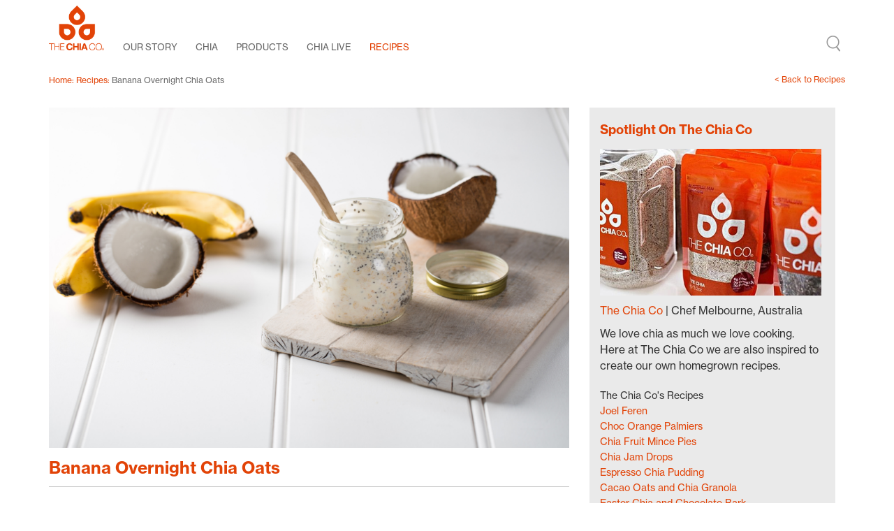

--- FILE ---
content_type: text/html; charset=UTF-8
request_url: https://thechiaco.com/us/banana-overnight-chia-oats/
body_size: 33044
content:
<!doctype html>
<html>
    <head>
        <meta charset="utf-8" />
        <meta name="viewport" content="width=device-width, initial-scale=1.0, maximum-scale=1.0" />
        <title>The Chia Co USA |   Banana Overnight Chia Oats</title>
        <link rel="stylesheet" href="https://thechiaco.com/us/wp-content/themes/sohotheme/css/app.css" />
        <link rel="stylesheet" href="https://thechiaco.com/us/wp-content/themes/sohotheme/css/normalize.css" />
        <link rel="stylesheet" href="https://thechiaco.com/us/wp-content/themes/sohotheme/css/owl.carousel.css" />
        <link rel="stylesheet" href="https://thechiaco.com/us/wp-content/themes/sohotheme/css/owl.transitions.css" />
        <link rel="stylesheet" href="https://thechiaco.com/us/wp-content/themes/sohotheme/css/owl.theme.css" />
        <link rel="stylesheet" href="https://thechiaco.com/us/wp-content/themes/sohotheme/css/style.css" />
        <link rel="stylesheet" href="https://thechiaco.com/us/wp-content/themes/sohotheme/css/flag-icon.css" />
        <link rel="stylesheet" href="https://thechiaco.com/us/wp-content/themes/sohotheme/css/misc.css" />
        <script src="https://thechiaco.com/us/wp-content/themes/sohotheme/js/vendor/modernizr.js"></script>
		
		<link rel='dns-prefetch' href='//s.w.org' />
<link rel="alternate" type="application/rss+xml" title="The Chia Co USA &raquo; Banana Overnight Chia Oats Comments Feed" href="https://thechiaco.com/us/banana-overnight-chia-oats/feed/" />
		<script type="text/javascript">
			window._wpemojiSettings = {"baseUrl":"https:\/\/s.w.org\/images\/core\/emoji\/2.3\/72x72\/","ext":".png","svgUrl":"https:\/\/s.w.org\/images\/core\/emoji\/2.3\/svg\/","svgExt":".svg","source":{"concatemoji":"https:\/\/thechiaco.com\/us\/wp-includes\/js\/wp-emoji-release.min.js?ver=4.8"}};
			!function(a,b,c){function d(a){var b,c,d,e,f=String.fromCharCode;if(!k||!k.fillText)return!1;switch(k.clearRect(0,0,j.width,j.height),k.textBaseline="top",k.font="600 32px Arial",a){case"flag":return k.fillText(f(55356,56826,55356,56819),0,0),b=j.toDataURL(),k.clearRect(0,0,j.width,j.height),k.fillText(f(55356,56826,8203,55356,56819),0,0),c=j.toDataURL(),b===c&&(k.clearRect(0,0,j.width,j.height),k.fillText(f(55356,57332,56128,56423,56128,56418,56128,56421,56128,56430,56128,56423,56128,56447),0,0),b=j.toDataURL(),k.clearRect(0,0,j.width,j.height),k.fillText(f(55356,57332,8203,56128,56423,8203,56128,56418,8203,56128,56421,8203,56128,56430,8203,56128,56423,8203,56128,56447),0,0),c=j.toDataURL(),b!==c);case"emoji4":return k.fillText(f(55358,56794,8205,9794,65039),0,0),d=j.toDataURL(),k.clearRect(0,0,j.width,j.height),k.fillText(f(55358,56794,8203,9794,65039),0,0),e=j.toDataURL(),d!==e}return!1}function e(a){var c=b.createElement("script");c.src=a,c.defer=c.type="text/javascript",b.getElementsByTagName("head")[0].appendChild(c)}var f,g,h,i,j=b.createElement("canvas"),k=j.getContext&&j.getContext("2d");for(i=Array("flag","emoji4"),c.supports={everything:!0,everythingExceptFlag:!0},h=0;h<i.length;h++)c.supports[i[h]]=d(i[h]),c.supports.everything=c.supports.everything&&c.supports[i[h]],"flag"!==i[h]&&(c.supports.everythingExceptFlag=c.supports.everythingExceptFlag&&c.supports[i[h]]);c.supports.everythingExceptFlag=c.supports.everythingExceptFlag&&!c.supports.flag,c.DOMReady=!1,c.readyCallback=function(){c.DOMReady=!0},c.supports.everything||(g=function(){c.readyCallback()},b.addEventListener?(b.addEventListener("DOMContentLoaded",g,!1),a.addEventListener("load",g,!1)):(a.attachEvent("onload",g),b.attachEvent("onreadystatechange",function(){"complete"===b.readyState&&c.readyCallback()})),f=c.source||{},f.concatemoji?e(f.concatemoji):f.wpemoji&&f.twemoji&&(e(f.twemoji),e(f.wpemoji)))}(window,document,window._wpemojiSettings);
		</script>
		<style type="text/css">
img.wp-smiley,
img.emoji {
	display: inline !important;
	border: none !important;
	box-shadow: none !important;
	height: 1em !important;
	width: 1em !important;
	margin: 0 .07em !important;
	vertical-align: -0.1em !important;
	background: none !important;
	padding: 0 !important;
}
</style>
<link rel='stylesheet' id='contact-form-7-css'  href='https://thechiaco.com/us/wp-content/plugins/contact-form-7/includes/css/styles.css?ver=4.8' type='text/css' media='all' />
<link rel='stylesheet' id='woocommerce-layout-css'  href='//thechiaco.com/us/wp-content/plugins/woocommerce/assets/css/woocommerce-layout.css?ver=3.1.1' type='text/css' media='all' />
<link rel='stylesheet' id='woocommerce-smallscreen-css'  href='//thechiaco.com/us/wp-content/plugins/woocommerce/assets/css/woocommerce-smallscreen.css?ver=3.1.1' type='text/css' media='only screen and (max-width: 768px)' />
<link rel='stylesheet' id='woocommerce-general-css'  href='//thechiaco.com/us/wp-content/plugins/woocommerce/assets/css/woocommerce.css?ver=3.1.1' type='text/css' media='all' />
<script type='text/javascript' src='https://thechiaco.com/us/wp-includes/js/jquery/jquery.js?ver=1.12.4'></script>
<script type='text/javascript' src='https://thechiaco.com/us/wp-includes/js/jquery/jquery-migrate.min.js?ver=1.4.1'></script>
<link rel='https://api.w.org/' href='https://thechiaco.com/us/wp-json/' />
<link rel="EditURI" type="application/rsd+xml" title="RSD" href="https://thechiaco.com/us/xmlrpc.php?rsd" />
<link rel="wlwmanifest" type="application/wlwmanifest+xml" href="https://thechiaco.com/us/wp-includes/wlwmanifest.xml" /> 
<link rel='prev' title='Nectarine and Cherry Overnight Chia Oats' href='https://thechiaco.com/us/nectarine-cherry-overnight-oats/' />
<link rel='next' title='Sunflower Seed Butter and Chia Jam Sandwiches' href='https://thechiaco.com/us/sunflower-seed-butter-chia-jam-sandwiches/' />
<meta name="generator" content="WordPress 4.8" />
<meta name="generator" content="WooCommerce 3.1.1" />
<link rel="canonical" href="https://thechiaco.com/us/banana-overnight-chia-oats/" />
<link rel='shortlink' href='https://thechiaco.com/us/?p=1552' />
<link rel="alternate" type="application/json+oembed" href="https://thechiaco.com/us/wp-json/oembed/1.0/embed?url=https%3A%2F%2Fthechiaco.com%2Fus%2Fbanana-overnight-chia-oats%2F" />
<link rel="alternate" type="text/xml+oembed" href="https://thechiaco.com/us/wp-json/oembed/1.0/embed?url=https%3A%2F%2Fthechiaco.com%2Fus%2Fbanana-overnight-chia-oats%2F&#038;format=xml" />

        <!--/ Facebook Thumb Fixer Open Graph /-->
        <meta property="og:type" content="article" />
        <meta property="og:url" content="https://thechiaco.com/us/banana-overnight-chia-oats/" />
        <meta property="og:title" content="Banana Overnight Chia Oats" />
        <meta property="og:description" content="Add all ingredients into a jar.Put the lid on and shake well, until all combined.Place jar in the refrigerator overnight.In the morning add desired topping and eat directly from the jar or place " />
        <meta property="og:site_name" content="The Chia Co USA" />
        <meta property="og:image" content="https://thechiaco.com/us/wp-content/uploads/2018/01/FarmersTable-1970-1.jpg" />

        <meta itemscope itemtype="article" />
        <meta itemprop="description" content="Add all ingredients into a jar.Put the lid on and shake well, until all combined.Place jar in the refrigerator overnight.In the morning add desired topping and eat directly from the jar or place " />
        <meta itemprop="image" content="https://thechiaco.com/us/wp-content/uploads/2018/01/FarmersTable-1970-1.jpg" />
        
	<meta property="fb:app_id" content="537101953153402" />
	
<link rel="shortcut icon" href="https://thechiaco.com/us/wp-content/uploads/2016/09/favicon-2.ico" />	<noscript><style>.woocommerce-product-gallery{ opacity: 1 !important; }</style></noscript>
	<link rel="alternate" type="application/rss+xml" title="RSS" href="https://thechiaco.com/us/rsslatest.xml" />    </head>
    <body class="post-template-default single single-post postid-1552 single-format-standard class-name geoip-country-US geoip-continent-NA">				        <div class="off-canvas-wrap" data-offcanvas>
            <div class="inner-wrap">  
                <nav class="tab-bar">
                    <section class="left">
                        <a href="https://thechiaco.com/us"><img class="logo_mobile" src="https://thechiaco.com/us/wp-content/themes/sohotheme/images/the_chia_co_logo.png" alt="The Chia Co logo"/></a>
                    </section>
                    <section class="right-small">
                        <a class="right-off-canvas-toggle menu-icon" href="#"><span></span></a>
                    </section>
                </nav>
                <aside class="right-off-canvas-menu">
                    <div id="off-canvas-wrap">
                        <div id="off-canvas-inner">
                            <form id="mobile_search" method="get" action="https://thechiaco.com/us">
                                <input type="text" name="s" id="search_field" placeholder="Search"/>
                            </form>
                            <ul class="off-canvas-list off-canvas-menu">
                                <li><a href="https://thechiaco.com/us">Home</a></li>
                                <li><a href="https://thechiaco.com/us/our-story">Our story</a></li>
                                <li><a href="https://thechiaco.com/us/chia">Chia</a></li>
                                <li><a href="https://thechiaco.com/us/products">Products</a></li>
                                <li><a href="https://thechiaco.com/us/chia-live">Chia Live</a></li>
                                <li><a href="https://thechiaco.com/us/recipes">Recipes</a></li>
                            </ul>
                            <div class="mobile_cart_wrap hide">
                                <a class="mob_menu_acct" href="#" >My account</a>
                                <a class="mob_menu_cart" href="#"><span class="mob_cart_icn"></span><span class="mob_cart_q">2</span>My cart</a>
                            </div>
                            <ul class="off-canvas-sec-menu">
                                <li><a href="https://thechiaco.com/us/media">MEDIA</a></li>
                                <li><a href="https://thechiaco.com/us/customer-service#terms">TERMS & CONDITIONS</a></li>
                                <li><a href="https://thechiaco.com/us/commercial">COMMERCIAL</a></li>
                                <li><a href="https://thechiaco.com/us/contact-us">CONTACT US</a></li>
                                <!--<li><a href="https://thechiaco.com/us/retailer">FIND A RETAILER</a></li>-->
                            </ul>
                            <div class="clear"></div>
                            <a class="off-canvas-logout hide">LOG OUT</a>
                        </div>
                    </div>
                </aside>
                <section class="main-section">
                <!-- Main content start -->
                    <div id="main_nav_wrap">
                        <!-- Main nav -->
                        <nav id="main_nav" class="row row-lg sticky">
                            <a href="https://thechiaco.com/us" title="The Chia Co." id="nav_logo"><img src="https://thechiaco.com/us/wp-content/themes/sohotheme/images/the_chia_co_logo.png" alt="The Chia Co logo"/></a>
                            <ul id="main_nav_menu" data-options="sticky_on: large">
                                <li id="header-link1"><a href="https://thechiaco.com/us/our-story">Our story</a></li>
                                <li id="header-link2"><a href="https://thechiaco.com/us/chia">Chia</a></li>
                                <li id="header-link3"><a href="https://thechiaco.com/us/products">Products</a></li>
                                <li id="header-link4"><a href="https://thechiaco.com/us/chia-live">Chia Live</a></li>
                                <li id="header-link5"><a href="https://thechiaco.com/us/recipes">Recipes</a></li>
                            </ul>
                            <ul id="shop_nav_menu">
                                <li><a href="https://thechiaco.com/us/cart" class="nav_menu_cart"></a></li>
								<li>
                                    <form class="search-form" action="https://thechiaco.com/us" method="get" id="search-form" onsubmit="return checkForm();" accept-charset="UTF-8"><div><div class="container-inline form-wrapper" id="edit-basic">
									<div id="search-cover" class=" form-type-textfield form-item-keys">
										<label for="edit-keys">Enter your keywords </label>
										<input type="text" id="edit-keys" name="s" value="" size="40" maxlength="255" class="form-text">
                                    </div>
                                    <input type="submit" id="edit-submit--2" name="op" value="Search" class="form-submit">
									</div>
									<input type="hidden" name="form_build_id" value="form-0Eii-nL2_H7Jk9C2RjXHPmoGwsmPDqD7L7cft--57p4">
                                    <input type="hidden" name="form_id" value="search_form">
                                    </div>
                                    </form>
                                </li>
                                <!--<li><a href="#" class="nav_menu_greet">WELCOME BACK, <span>Teresa</span></a></li>
                                <li><a href="#" class="nav_menu_logout">logout</a></li>
                                <li><a href="#" class="nav_menu_acct">ACCOUNT</a></li>
                                <li><a href="#" class="nav_menu_search"></a></li>
                                <!---->
                            </ul>
                        </nav>
                        <!-- Main nav end -->
                    </div>
					<script>
						function checkForm(){
							if($("#edit-keys").val().length==0){
								alert("Please enter a word to search");
								return false;
							}
							return true;
						}
					</script>
                    <!-- Main nav wrap end-->
                    <div id="content_wrap">

<div class="container">
	
	<div class="row inner_content_wrap">
		
		<div class="crumbs">
			<ul class="breadcrumbs">
				<li><a href="https://thechiaco.com/us">Home</a></li>
	        	<li><a href="https://thechiaco.com/us/recipes">Recipes</a></li>
				<li><a class="active">  Banana Overnight Chia Oats</a></li>
			</ul>
			<a href="https://thechiaco.com/us/recipes" class="back">&lt; Back to Recipes</a>
		</div>
	</div>

	<div class="row inner_content_wrap">
													<div class="medium-8 columns recepie-details">
					<div class="feature-img">
						<img width="3000" height="1962" src="https://thechiaco.com/us/wp-content/uploads/2018/01/FarmersTable-1970-1.jpg" class="attachment-full size-full wp-post-image" alt="" srcset="https://thechiaco.com/us/wp-content/uploads/2018/01/FarmersTable-1970-1.jpg 3000w, https://thechiaco.com/us/wp-content/uploads/2018/01/FarmersTable-1970-1-300x196.jpg 300w, https://thechiaco.com/us/wp-content/uploads/2018/01/FarmersTable-1970-1-768x502.jpg 768w, https://thechiaco.com/us/wp-content/uploads/2018/01/FarmersTable-1970-1-1024x670.jpg 1024w" sizes="(max-width: 3000px) 100vw, 3000px" />					</div>
					<h3 class="title">
						<a href="#" class="show-for-small-only back-link" onclick="window.history.go(-1)"></a>
						Banana Overnight Chia Oats					</h3>
					<div class="row">
						<div class="entry-meta">
							<div>
								<span class="author">By <a href="https://thechiaco.com/us/?p=221">The Chia Co</a>
							</div>
							<ul class="tags">
								<li>Filed Under</li>
								<li><a href="https://thechiaco.com/us/recipes?meal=Breakfast">Breakfast</a></li>
								<li><a href="https://thechiaco.com/us/recipes?type=Quick & Easy">Quick & Easy</a></li>
								<li><a href="https://thechiaco.com/us/recipes?diet=Vegetarian">Vegetarian</a></li>
								<li><a href="https://thechiaco.com/us/recipes?prd=Chia Seed White">Chia Seed White</a></li>
							</ul>		
						</div>
						<ul class="social-share">
							<li><a href="https://www.facebook.com/sharer.php?&u=https://thechiaco.com/us/banana-overnight-chia-oats/&page=new&share=true" target="_blank" class="sh_facebook" alt="share on facebook"></a></li>
							<li><a href="https://twitter.com/share?url=https://thechiaco.com/us/banana-overnight-chia-oats/&page=new&share=true&text=  Banana Overnight Chia Oats" target="_blank" class="sh_twitter" alt="share on twitter"></a></li>
							<li><a href="mailto:?subject=I wanted you to see this site&amp;body=Check out this site https://thechiaco.com/us/banana-overnight-chia-oats/." class="sh_mail" alt="send mail to friend"></a></li>
							<li><a href="javascript: window.print();" class="sh_print" alt="print"></a></li>
						</ul>
					</div>

					<div class="content">
						<div class="required-time">
							<table>
								<tr>
									<td>Prep Time</td>
									<td>10 mins</td>
								</tr>
								<tr>
									<td>Total Time</td>
									<td>10 hours (overnight)</td>
								</tr>
								<tr>
									<td>Serves</td>
									<td>1</td>
								</tr>
							</table>
						</div>
						
						<div class="ingredients">
							<strong>Ingredients</strong>
							<div class="clear"></div>
							<p class="textbox" dir="ltr">¼ cups (22g) rolled oats<br />
¼ cups (60g) Greek yoghurt (or natural or vanilla yoghurt)<br />
¼ cups (60ml) Almond milk (or cow’s milk. Soy milk or coconut milk)<br />
1 tbsp. (10g) chia seeds<br />
1 tbsp. (5g) coconut chips or flakes<br />
½ bananas, sliced</p><br />
<p class="textbox" dir="ltr">Optional: honey, maple syrup<br />
Optional garnish: almonds, fresh coconut or grated chocolate</p>						</div>
						
						<div class="instructions">
							<b>Method</b>
							<p>Add all ingredients into a jar.</p>
<p class="textbox" dir="ltr">Put the lid on and shake well, until all combined.</p>
<p class="textbox" dir="ltr">Place jar in the refrigerator overnight.</p>
<p class="textbox" dir="ltr">In the morning add desired topping and eat directly from the jar or place into a bowl.</p>
						</div>
						
						<div class="special_diets-mob hide-for-large-up">
							<span class="diet-icon"><img src="https://thechiaco.com/us/wp-content/themes/sohotheme/images/DairyFree_orange.jpg" alt=""></span>
							<span class="diet-icon"><img src="https://thechiaco.com/us/wp-content/themes/sohotheme/images/GlutenFree_orange.jpg" alt=""></span>
							<span class="diet-icon"><img src="https://thechiaco.com/us/wp-content/themes/sohotheme/images/Vegan_orange.jpg" alt=""></span>
						</div>

						<div class="nutrional-information">
							<a href="#" class="show-nutrition-details">view nutritional information</a>
							<div class="nutrional-information-container">
								<div class="row">
									<div class="medium-4 small-12 columns">
																			</div>
									<div class="medium-4 small-12 columns">
																			</div>
									<div class="medium-4 small-12 columns">
																			</div>
								</div>
														</div>
						<div class="special_diets show-for-large-up">
																	<span class="diet-icon"><img src="https://thechiaco.com/us/wp-content/themes/sohotheme/images/non-gmo-icon.gif" alt=""></span>
																																							</div>
					</div>
					
				</div>
			</div>
							<div class="medium-4 columns sidebar">
			<div class="dietician">

				<h3>Spotlight On The Chia Co</h3>
								<img src="https://thechiaco.com/us/wp-content/uploads/2016/08/profile-chiaco-604x400.jpg" alt="The Chia Co" class="full-width center-block">
				 
				<div class="about">
					<a href="https://thechiaco.com/us/?p=221" class="name">The Chia Co</a> | 
					<span class="job">Chef</span>
					<span class="location">Melbourne, Australia</span>
				</div>

				<div class="bio">
					We love chia as much we love cooking. Here at The Chia Co we are also inspired to create our own homegrown recipes.				</div>

								
				<ul>
					<li>The Chia Co's Recipes</li>
												<li><a href="https://thechiaco.com/us/joel-feren/">Joel Feren</a></li>
														<li><a href="https://thechiaco.com/us/jaffa-palmiers/">Choc Orange Palmiers</a></li>
														<li><a href="https://thechiaco.com/us/chia-fruit-mince-pies/">Chia Fruit Mince Pies</a></li>
														<li><a href="https://thechiaco.com/us/chia-jam-drops/">Chia Jam Drops</a></li>
														<li><a href="https://thechiaco.com/us/espresso-chia-pudding/">Espresso Chia Pudding</a></li>
														<li><a href="https://thechiaco.com/us/cacao-oats-and-chia-granola/">Cacao Oats and Chia Granola</a></li>
														<li><a href="https://thechiaco.com/us/easter-chia-and-chocolate-bark/">Easter Chia and Chocolate Bark</a></li>
														<li><a href="https://thechiaco.com/us/cherry-ripe-bliss-balls-2/">Cherry Ripe Bliss Balls</a></li>
														<li><a href="https://thechiaco.com/us/mushrooms-on-toast-with-a-side-of-spinach/">Mushrooms on toast with a side of spinach</a></li>
														<li><a href="https://thechiaco.com/us/roasted-winter-vegetable-salad/">Roasted Winter Vegetable Salad</a></li>
														<li><a href="https://thechiaco.com/us/afternoon-treat-bars/">Afternoon Treat Bars</a></li>
														<li><a href="https://thechiaco.com/us/vegan-mince-pies/">Vegan Mince Pies</a></li>
														<li><a href="https://thechiaco.com/us/labneh-dip-with-dukkah-and-crudites/">Labneh dip with dukkah and crudités</a></li>
														<li><a href="https://thechiaco.com/us/mini-chocolate-tart/">Mini Chocolate Tart</a></li>
														<li><a href="https://thechiaco.com/us/banana-bread-doughnuts/">Banana Bread Doughnuts</a></li>
														<li><a href="https://thechiaco.com/us/mushroom-meatless-balls/">Mushroom Meatless balls</a></li>
														<li><a href="https://thechiaco.com/us/vegan-french-toast/">Vegan French Toast</a></li>
														<li><a href="https://thechiaco.com/us/rainbow-chia-pudding-parfait/">Rainbow Chia Pudding Parfait</a></li>
														<li><a href="https://thechiaco.com/us/grainfree-chia-buckwheat-pizza/">Grain-Free Chia Buckwheat Pizza</a></li>
														<li><a href="https://thechiaco.com/us/vegan-raspberry-chia-bars/">Vegan Raspberry Chia Bars</a></li>
							
			</div>
		</div>
		<div class="medium-4 columns sidebar">
	
	<div class="related-posts">
		<h3>YOU MAY ALSO LIKE:</h3>
							<div class="related-post">
					<a href="https://thechiaco.com/us/aussie-lamb-chia-burger/"><img width="604" height="604" src="https://thechiaco.com/us/wp-content/uploads/2016/09/recipe-aussie-lamb-chia-burger-604x604.jpg" class="attachment-thumbnail size-thumbnail wp-post-image" alt="" srcset="https://thechiaco.com/us/wp-content/uploads/2016/09/recipe-aussie-lamb-chia-burger-604x604.jpg 604w, https://thechiaco.com/us/wp-content/uploads/2016/09/recipe-aussie-lamb-chia-burger-180x180.jpg 180w, https://thechiaco.com/us/wp-content/uploads/2016/09/recipe-aussie-lamb-chia-burger-300x300.jpg 300w, https://thechiaco.com/us/wp-content/uploads/2016/09/recipe-aussie-lamb-chia-burger-600x600.jpg 600w" sizes="(max-width: 604px) 100vw, 604px" /></a>
					<div class="details small-8 columns">
						<p><a>Aussie Lamb Chia Burger</a></p>
					</div>
				</div>
								<div class="related-post">
					<a href="https://thechiaco.com/us/bbq-beet-burgers/"><img width="604" height="604" src="https://thechiaco.com/us/wp-content/uploads/2017/12/TheChiaCo_BeetrootBurgerOLD_001-604x604.jpg" class="attachment-thumbnail size-thumbnail wp-post-image" alt="" srcset="https://thechiaco.com/us/wp-content/uploads/2017/12/TheChiaCo_BeetrootBurgerOLD_001-604x604.jpg 604w, https://thechiaco.com/us/wp-content/uploads/2017/12/TheChiaCo_BeetrootBurgerOLD_001-180x180.jpg 180w, https://thechiaco.com/us/wp-content/uploads/2017/12/TheChiaCo_BeetrootBurgerOLD_001-300x300.jpg 300w, https://thechiaco.com/us/wp-content/uploads/2017/12/TheChiaCo_BeetrootBurgerOLD_001-600x600.jpg 600w" sizes="(max-width: 604px) 100vw, 604px" /></a>
					<div class="details small-8 columns">
						<p><a>BBQ Beet Burgers</a></p>
					</div>
				</div>
					</div>
</div>
				</div>
</div>





	</div>
	<!-- Content wrap end-->
		<footer class="fgradient">
	<div class="row row-lg">
		<div class="large-8 medium-8 columns footer-left">
			<div class="column-5">
				<a href="https://thechiaco.com/us/media">Media</a>
				<p></p>
			</div><div class="column-5">
				<a href="https://thechiaco.com/us/customer-service">Customer Service</a>
				<p><a href="https://thechiaco.com/us/customer-service#shipping">SHIPPING & RETURNS</a>
				<a href="https://thechiaco.com/us/customer-service#terms">TERMS & CONDITIONS</a>
				<a href="https://thechiaco.com/us/customer-service#privacy">PRIVACY POLICY</a></p>
			</div><div class="column-5">
				<a href="https://thechiaco.com/us/commercial">Commercial</a>
				<p></p>
			</div><div class="column-5">
				<a href="https://thechiaco.com/us/contact-us">Contact Us</a>
				<p></p>
			</div><div class="column-5">
				<!--<a href="https://thechiaco.com/us/find-a-retailer">Find a Retailer</a>-->
				<p></p>
			</div>
		</div>
		<div class="large-4 medium-4 columns footer-right">
			<h3>STAY CONNECTED</h3>
			<p>Keep up with all The Chia Company<br/>events and promotions.</p>
			<form action="//thechiaco.us4.list-manage.com/subscribe/post?u=763594a65d14a8b5bb2ffc07a&amp;id=32646d2344" method="post" id="footer_sub" name="mc-embedded-subscribe-form" class="validate" target="_blank" novalidate="">
    <div id="mc_embed_signup_scroll">
		<div class="row row-lg">
			<div class="large-6 medium-6 columns">
				<input type="email" value="" placeholder="Email Address" name="EMAIL" class="required email" id="mce-EMAIL">
			</div>
			<div class="large-6 medium-6 columns">
				<input type="text" placeholder="Country" value="" name="MMERGE3" class="required" id="mce-MMERGE3">
			</div>
		</div>
		<div class="row row-lg">
			<div class="large-6 medium-6 columns">
				<input type="text" value="" placeholder="State" name="MMERGE5" class="required" id="mce-MMERGE5">
			</div>
			<div class="large-6 medium-6 columns">
				<div id="mce-responses" class="clear">
					<div class="response" id="mce-error-response" style="display:none"></div>
					<div class="response" id="mce-success-response" style="display:none"></div>
				</div>    <!-- real people should not fill this in and expect good things - do not remove this or risk form bot signups-->
				<div style="position: absolute; left: -5000px;" aria-hidden="true"><input type="text" name="b_763594a65d14a8b5bb2ffc07a_32646d2344" tabindex="-1" value=""></div>
				<d<iv class="clear"><input type="submit" value="Subscribe" name="subscribe" id="mc-embedded-subscribe" class="button"></div>
			</div>
		</div>
	</div>

	
</form>
		</div>
	</div>

	<div class="footer-bottom">
		<div class="row row-lg">
			<div class="small-6 columns clearfix">
			
				<p class="copyright show-for-medium-up"></p>
				<div class="flags show-for-medium-up">
				<a href="/uk"><span class="flag-icon flag-icon-gb "></span></a>
				<a href="/us"><span class="flag-icon flag-icon-us active"></span></a>
				<a href="/au"><span class="flag-icon flag-icon-au "></span></a>
								</div>
			</div>
			<div class="small-6 small-centered medium-uncentered columns clearfix footer-social-wrap">
				<p>FOLLOW US</p>
				<ul class="footer-social">
					<li><a href="http://instagram.com/thechiaco" class="instagram" target="_blank"></a></li>
					<li><a href="https://www.facebook.com/thechiaco" class="facebook" target="_blank"></a></li>
					<li><a href="https://twitter.com/TheChiaCompany" class="twitter" target="_blank"></a></li>
					
				</ul>
			</div>
		</div>
	</div>

</footer>
	<!-- Main content end -->
	</section>
	<a class="exit-off-canvas"></a>
</div><!-- end inner-wrap -->
</div><!-- end off-canvas-wrap -->
<!-- Email Modal code-->
<div id="emailModal" class="reveal-modal small" data-reveal aria-labelledby="modalTitle" aria-hidden="true" role="dialog">
<h2 id="modalTitle">Thank you</h2>
<p class="lead"><span class="valid_email"></span> has been registered for updates.</p>
<a class="close-reveal-modal" aria-label="Close">&#215;</a>
</div>
<!-- end modal -->
<!-- Sign-in Modal code-->
<div id="signinModal" class="reveal-modal small" data-reveal aria-labelledby="modalTitle" aria-hidden="true" role="dialog">
<a class="close-reveal-modal" aria-label="Close">&#215;</a>
<div class="row signin_header">
	<a href="" class="mod_signin">Sign in</a> <span class="mod_signup">or</span> <a class="mod_signup">sign up</a>
</div>
<div class="row">
	<p>If you have an account with us, please log in.</p>
</div>
<form action="">
	<div class="row">
		<div class="input_wrap">
			<label for="signin_email">Username or e-mail address*</label>
			<input type="text" id="signin_email"/>
			<span>You may log in with either your assigned username or your e-mail address.</span>
		</div>
	</div>
	<div class="row">
		<div class="input_wrap">
			<label for="signin_pasword">Password*</label>
			<input type="password" id="signin_password"/>
			<span>The password field is case sensitive.</span>
		</div>
	</div>
	<div class="row">
		<div class="large-4 columns">
			<input type="submit" id="signin_submit" value="LOG-IN"/>
		</div>
		<div class="large-8 columns">
			<a href="" class="signin_forgot">Forgot Your Password?</a>
			<span class="signin_legend">*Required Field</span>
		</div>
	</div>
</form>
</div>
<!-- end modal -->
<!-- Load non blocking js files-->

<script>
  (function(i,s,o,g,r,a,m){i['GoogleAnalyticsObject']=r;i[r]=i[r]||function(){
  (i[r].q=i[r].q||[]).push(arguments)},i[r].l=1*new Date();a=s.createElement(o),
  m=s.getElementsByTagName(o)[0];a.async=1;a.src=g;m.parentNode.insertBefore(a,m)
  })(window,document,'script','https://www.google-analytics.com/analytics.js','ga');

  ga('create', 'UA-83123411-2', 'auto');
  ga('send', 'pageview');

</script>
<!-- Trade Indy - Website Tag - The Chia Co: CODE START -->

<script src="//c.supert.ag/p/00031p/supertag.js"></script>

<!-- Trade Indy - Website Tag - The Chia Co: CODE END -->
<script type='text/javascript'>
/* <![CDATA[ */
var wpcf7 = {"apiSettings":{"root":"https:\/\/thechiaco.com\/us\/wp-json\/","namespace":"contact-form-7\/v1"},"recaptcha":{"messages":{"empty":"Please verify that you are not a robot."}}};
/* ]]> */
</script>
<script type='text/javascript' src='https://thechiaco.com/us/wp-content/plugins/contact-form-7/includes/js/scripts.js?ver=4.8'></script>
<script type='text/javascript'>
/* <![CDATA[ */
var wc_add_to_cart_params = {"ajax_url":"\/us\/wp-admin\/admin-ajax.php","wc_ajax_url":"\/us\/banana-overnight-chia-oats\/?wc-ajax=%%endpoint%%","i18n_view_cart":"View cart","cart_url":"https:\/\/thechiaco.com\/us\/cart\/","is_cart":"","cart_redirect_after_add":"no"};
/* ]]> */
</script>
<script type='text/javascript' src='//thechiaco.com/us/wp-content/plugins/woocommerce/assets/js/frontend/add-to-cart.min.js?ver=3.1.1'></script>
<script type='text/javascript' src='//thechiaco.com/us/wp-content/plugins/woocommerce/assets/js/jquery-blockui/jquery.blockUI.min.js?ver=2.70'></script>
<script type='text/javascript' src='//thechiaco.com/us/wp-content/plugins/woocommerce/assets/js/js-cookie/js.cookie.min.js?ver=2.1.4'></script>
<script type='text/javascript'>
/* <![CDATA[ */
var woocommerce_params = {"ajax_url":"\/us\/wp-admin\/admin-ajax.php","wc_ajax_url":"\/us\/banana-overnight-chia-oats\/?wc-ajax=%%endpoint%%"};
/* ]]> */
</script>
<script type='text/javascript' src='//thechiaco.com/us/wp-content/plugins/woocommerce/assets/js/frontend/woocommerce.min.js?ver=3.1.1'></script>
<script type='text/javascript'>
/* <![CDATA[ */
var wc_cart_fragments_params = {"ajax_url":"\/us\/wp-admin\/admin-ajax.php","wc_ajax_url":"\/us\/banana-overnight-chia-oats\/?wc-ajax=%%endpoint%%","fragment_name":"wc_fragments_a4ce445a1a70e5d9cbc9c99261495766"};
/* ]]> */
</script>
<script type='text/javascript' src='//thechiaco.com/us/wp-content/plugins/woocommerce/assets/js/frontend/cart-fragments.min.js?ver=3.1.1'></script>
<script type='text/javascript' src='https://thechiaco.com/us/wp-includes/js/wp-embed.min.js?ver=4.8'></script>

<script src="https://thechiaco.com/us/wp-content/themes/sohotheme/js/vendor/jquery.js"></script>
<script src="https://thechiaco.com/us/wp-content/themes/sohotheme/js/foundation.min.js"></script>
<script src="https://thechiaco.com/us/wp-content/themes/sohotheme/js/vendor/owl.carousel.min.js"></script>
<script src="https://thechiaco.com/us/wp-content/themes/sohotheme/js/vendor/jquery.scrollfire.min.js"></script>
<script src="https://thechiaco.com/us/wp-content/themes/sohotheme/js/script.js"></script>
<script src="https://thechiaco.com/us/wp-content/themes/sohotheme/js/foundation/foundation.equalizer.js"></script>
<script>
var d = new Date();
var n = d.getFullYear();
$(".copyright").html('©'+n+' The Chia Co');
</script><script src="https://thechiaco.com/us/wp-content/themes/sohotheme/js/recipe_details.js?ocewyd"></script>
<script>$("#header-link5 a").addClass("active");</script>
    </body>
</html>

--- FILE ---
content_type: text/css
request_url: https://thechiaco.com/us/wp-content/themes/sohotheme/css/app.css
body_size: 141070
content:
/* line 348, ../dev/bower_components/foundation/scss/foundation/components/_global.scss */

meta.foundation-version {
    font-family: "/5.5.1/";
}
/* line 352, ../dev/bower_components/foundation/scss/foundation/components/_global.scss */

meta.foundation-mq-small {
    font-family: "/only screen/";
    width: 0;
}
/* line 357, ../dev/bower_components/foundation/scss/foundation/components/_global.scss */

meta.foundation-mq-small-only {
    font-family: "/only screen and (max-width: 40em)/";
    width: 0;
}
/* line 362, ../dev/bower_components/foundation/scss/foundation/components/_global.scss */

meta.foundation-mq-medium {
    font-family: "/only screen and (min-width:40.063em)/";
    width: 40.063em;
}
/* line 367, ../dev/bower_components/foundation/scss/foundation/components/_global.scss */

meta.foundation-mq-medium-only {
    font-family: "/only screen and (min-width:40.063em) and (max-width:64em)/";
    width: 40.063em;
}
/* line 372, ../dev/bower_components/foundation/scss/foundation/components/_global.scss */

meta.foundation-mq-large {
    font-family: "/only screen and (min-width:64.063em)/";
    width: 64.063em;
}
/* line 377, ../dev/bower_components/foundation/scss/foundation/components/_global.scss */

meta.foundation-mq-large-only {
    font-family: "/only screen and (min-width:64.063em) and (max-width:90em)/";
    width: 64.063em;
}
/* line 382, ../dev/bower_components/foundation/scss/foundation/components/_global.scss */

meta.foundation-mq-xlarge {
    font-family: "/only screen and (min-width:90.063em)/";
    width: 90.063em;
}
/* line 387, ../dev/bower_components/foundation/scss/foundation/components/_global.scss */

meta.foundation-mq-xlarge-only {
    font-family: "/only screen and (min-width:90.063em) and (max-width:120em)/";
    width: 90.063em;
}
/* line 392, ../dev/bower_components/foundation/scss/foundation/components/_global.scss */

meta.foundation-mq-xxlarge {
    font-family: "/only screen and (min-width:120.063em)/";
    width: 120.063em;
}
/* line 397, ../dev/bower_components/foundation/scss/foundation/components/_global.scss */

meta.foundation-data-attribute-namespace {
    font-family: false;
}
/* line 404, ../dev/bower_components/foundation/scss/foundation/components/_global.scss */

html,
body {
    height: 100%;
}
/* line 407, ../dev/bower_components/foundation/scss/foundation/components/_global.scss */

*,
*:before,
*:after {
    -webkit-box-sizing: border-box;
    -moz-box-sizing: border-box;
    box-sizing: border-box;
}
/* line 413, ../dev/bower_components/foundation/scss/foundation/components/_global.scss */

html,
body {
    font-size: 10px;
}
/* line 417, ../dev/bower_components/foundation/scss/foundation/components/_global.scss */

body {
    background: white;
    color: #222222;
    padding: 0;
    margin: 0;
    font-family: "Helvetica Neue", Helvetica, Roboto, Arial, sans-serif;
    font-weight: normal;
    font-style: normal;
    line-height: 1.5;
    position: relative;
    cursor: auto;
}
/* line 430, ../dev/bower_components/foundation/scss/foundation/components/_global.scss */

a:hover {
    cursor: pointer;
}
/* line 433, ../dev/bower_components/foundation/scss/foundation/components/_global.scss */

img {
    max-width: 100%;
    height: auto;
}
/* line 435, ../dev/bower_components/foundation/scss/foundation/components/_global.scss */

img {
    -ms-interpolation-mode: bicubic;
}
/* line 439, ../dev/bower_components/foundation/scss/foundation/components/_global.scss */

#map_canvas img,
#map_canvas embed,
#map_canvas object,
.map_canvas img,
.map_canvas embed,
.map_canvas object {
    max-width: none !important;
}
/* line 446, ../dev/bower_components/foundation/scss/foundation/components/_global.scss */

.left {
    float: left !important;
}
/* line 447, ../dev/bower_components/foundation/scss/foundation/components/_global.scss */

.right {
    float: right !important;
}
/* line 172, ../dev/bower_components/foundation/scss/foundation/components/_global.scss */

.clearfix:before,
.clearfix:after {
    content: " ";
    display: table;
}
/* line 173, ../dev/bower_components/foundation/scss/foundation/components/_global.scss */

.clearfix:after {
    clear: both;
}
/* line 451, ../dev/bower_components/foundation/scss/foundation/components/_global.scss */

.hide {
    display: none !important;
}
/* line 456, ../dev/bower_components/foundation/scss/foundation/components/_global.scss */

.invisible {
    visibility: hidden;
}
/* line 462, ../dev/bower_components/foundation/scss/foundation/components/_global.scss */

.antialiased {
    -webkit-font-smoothing: antialiased;
    -moz-osx-font-smoothing: grayscale;
}
/* line 465, ../dev/bower_components/foundation/scss/foundation/components/_global.scss */

img {
    display: inline-block;
    vertical-align: middle;
}
/* line 475, ../dev/bower_components/foundation/scss/foundation/components/_global.scss */

textarea {
    height: auto;
    min-height: 50px;
}
/* line 478, ../dev/bower_components/foundation/scss/foundation/components/_global.scss */

select {
    width: 100%;
}
/* line 232, ../dev/bower_components/foundation/scss/foundation/components/_grid.scss */

.row {
    width: 100%;
    margin-left: auto;
    margin-right: auto;
    margin-top: 0;
    margin-bottom: 0;
    max-width: 117rem;
}
/* line 172, ../dev/bower_components/foundation/scss/foundation/components/_global.scss */

.row:before,
.row:after {
    content: " ";
    display: table;
}
/* line 173, ../dev/bower_components/foundation/scss/foundation/components/_global.scss */

.row:after {
    clear: both;
}
/* line 236, ../dev/bower_components/foundation/scss/foundation/components/_grid.scss */

.row.collapse > .column,
.row.collapse > .columns {
    padding-left: 0;
    padding-right: 0;
}
/* line 239, ../dev/bower_components/foundation/scss/foundation/components/_grid.scss */

.row.collapse .row {
    margin-left: 0;
    margin-right: 0;
}
/* line 242, ../dev/bower_components/foundation/scss/foundation/components/_grid.scss */

.row .row {
    width: auto;
    margin-left: 0;
    margin-right: 0;
    margin-top: 0;
    margin-bottom: 0;
    max-width: none;
}
/* line 172, ../dev/bower_components/foundation/scss/foundation/components/_global.scss */

.row .row:before,
.row .row:after {
    content: " ";
    display: table;
}
/* line 173, ../dev/bower_components/foundation/scss/foundation/components/_global.scss */

.row .row:after {
    clear: both;
}
/* line 243, ../dev/bower_components/foundation/scss/foundation/components/_grid.scss */

.row .row.collapse {
    width: auto;
    margin: 0;
    max-width: none;
}
/* line 172, ../dev/bower_components/foundation/scss/foundation/components/_global.scss */

.row .row.collapse:before,
.row .row.collapse:after {
    content: " ";
    display: table;
}
/* line 173, ../dev/bower_components/foundation/scss/foundation/components/_global.scss */

.row .row.collapse:after {
    clear: both;
}
/* line 247, ../dev/bower_components/foundation/scss/foundation/components/_grid.scss */

.column,
.columns {
    padding-left: 0;
    padding-right: 0;
    width: 100%;
    float: left;
}
/* line 250, ../dev/bower_components/foundation/scss/foundation/components/_grid.scss */

[class*="column"] + [class*="column"]:last-child {
    float: right;
}
/* line 251, ../dev/bower_components/foundation/scss/foundation/components/_grid.scss */

[class*="column"] + [class*="column"].end {
    float: left;
}

@media only screen {
    /* line 159, ../dev/bower_components/foundation/scss/foundation/components/_grid.scss */
    
    .small-push-0 {
        position: relative;
        left: 0%;
        right: auto;
    }
    /* line 162, ../dev/bower_components/foundation/scss/foundation/components/_grid.scss */
    
    .small-pull-0 {
        position: relative;
        right: 0%;
        left: auto;
    }
    /* line 159, ../dev/bower_components/foundation/scss/foundation/components/_grid.scss */
    
    .small-push-1 {
        position: relative;
        left: 8.33333%;
        right: auto;
    }
    /* line 162, ../dev/bower_components/foundation/scss/foundation/components/_grid.scss */
    
    .small-pull-1 {
        position: relative;
        right: 8.33333%;
        left: auto;
    }
    /* line 159, ../dev/bower_components/foundation/scss/foundation/components/_grid.scss */
    
    .small-push-2 {
        position: relative;
        left: 16.66667%;
        right: auto;
    }
    /* line 162, ../dev/bower_components/foundation/scss/foundation/components/_grid.scss */
    
    .small-pull-2 {
        position: relative;
        right: 16.66667%;
        left: auto;
    }
    /* line 159, ../dev/bower_components/foundation/scss/foundation/components/_grid.scss */
    
    .small-push-3 {
        position: relative;
        left: 25%;
        right: auto;
    }
    /* line 162, ../dev/bower_components/foundation/scss/foundation/components/_grid.scss */
    
    .small-pull-3 {
        position: relative;
        right: 25%;
        left: auto;
    }
    /* line 159, ../dev/bower_components/foundation/scss/foundation/components/_grid.scss */
    
    .small-push-4 {
        position: relative;
        left: 33.33333%;
        right: auto;
    }
    /* line 162, ../dev/bower_components/foundation/scss/foundation/components/_grid.scss */
    
    .small-pull-4 {
        position: relative;
        right: 33.33333%;
        left: auto;
    }
    /* line 159, ../dev/bower_components/foundation/scss/foundation/components/_grid.scss */
    
    .small-push-5 {
        position: relative;
        left: 41.66667%;
        right: auto;
    }
    /* line 162, ../dev/bower_components/foundation/scss/foundation/components/_grid.scss */
    
    .small-pull-5 {
        position: relative;
        right: 41.66667%;
        left: auto;
    }
    /* line 159, ../dev/bower_components/foundation/scss/foundation/components/_grid.scss */
    
    .small-push-6 {
        position: relative;
        left: 50%;
        right: auto;
    }
    /* line 162, ../dev/bower_components/foundation/scss/foundation/components/_grid.scss */
    
    .small-pull-6 {
        position: relative;
        right: 50%;
        left: auto;
    }
    /* line 159, ../dev/bower_components/foundation/scss/foundation/components/_grid.scss */
    
    .small-push-7 {
        position: relative;
        left: 58.33333%;
        right: auto;
    }
    /* line 162, ../dev/bower_components/foundation/scss/foundation/components/_grid.scss */
    
    .small-pull-7 {
        position: relative;
        right: 58.33333%;
        left: auto;
    }
    /* line 159, ../dev/bower_components/foundation/scss/foundation/components/_grid.scss */
    
    .small-push-8 {
        position: relative;
        left: 66.66667%;
        right: auto;
    }
    /* line 162, ../dev/bower_components/foundation/scss/foundation/components/_grid.scss */
    
    .small-pull-8 {
        position: relative;
        right: 66.66667%;
        left: auto;
    }
    /* line 159, ../dev/bower_components/foundation/scss/foundation/components/_grid.scss */
    
    .small-push-9 {
        position: relative;
        left: 75%;
        right: auto;
    }
    /* line 162, ../dev/bower_components/foundation/scss/foundation/components/_grid.scss */
    
    .small-pull-9 {
        position: relative;
        right: 75%;
        left: auto;
    }
    /* line 159, ../dev/bower_components/foundation/scss/foundation/components/_grid.scss */
    
    .small-push-10 {
        position: relative;
        left: 83.33333%;
        right: auto;
    }
    /* line 162, ../dev/bower_components/foundation/scss/foundation/components/_grid.scss */
    
    .small-pull-10 {
        position: relative;
        right: 83.33333%;
        left: auto;
    }
    /* line 159, ../dev/bower_components/foundation/scss/foundation/components/_grid.scss */
    
    .small-push-11 {
        position: relative;
        left: 91.66667%;
        right: auto;
    }
    /* line 162, ../dev/bower_components/foundation/scss/foundation/components/_grid.scss */
    
    .small-pull-11 {
        position: relative;
        right: 91.66667%;
        left: auto;
    }
    /* line 167, ../dev/bower_components/foundation/scss/foundation/components/_grid.scss */
    
    .column,
    .columns {
        position: relative;
        padding-left: 0;
        padding-right: 0;
        float: left;
    }
    /* line 172, ../dev/bower_components/foundation/scss/foundation/components/_grid.scss */
    
    .small-1 {
        width: 8.33333%;
    }
    /* line 172, ../dev/bower_components/foundation/scss/foundation/components/_grid.scss */
    
    .small-2 {
        width: 16.66667%;
    }
    /* line 172, ../dev/bower_components/foundation/scss/foundation/components/_grid.scss */
    
    .small-3 {
        width: 25%;
    }
    /* line 172, ../dev/bower_components/foundation/scss/foundation/components/_grid.scss */
    
    .small-4 {
        width: 33.33333%;
    }
    /* line 172, ../dev/bower_components/foundation/scss/foundation/components/_grid.scss */
    
    .small-5 {
        width: 41.66667%;
    }
    /* line 172, ../dev/bower_components/foundation/scss/foundation/components/_grid.scss */
    
    .small-6 {
        width: 50%;
    }
    /* line 172, ../dev/bower_components/foundation/scss/foundation/components/_grid.scss */
    
    .small-7 {
        width: 58.33333%;
    }
    /* line 172, ../dev/bower_components/foundation/scss/foundation/components/_grid.scss */
    
    .small-8 {
        width: 66.66667%;
    }
    /* line 172, ../dev/bower_components/foundation/scss/foundation/components/_grid.scss */
    
    .small-9 {
        width: 75%;
    }
    /* line 172, ../dev/bower_components/foundation/scss/foundation/components/_grid.scss */
    
    .small-10 {
        width: 83.33333%;
    }
    /* line 172, ../dev/bower_components/foundation/scss/foundation/components/_grid.scss */
    
    .small-11 {
        width: 91.66667%;
    }
    /* line 172, ../dev/bower_components/foundation/scss/foundation/components/_grid.scss */
    
    .small-12 {
        width: 100%;
    }
    /* line 176, ../dev/bower_components/foundation/scss/foundation/components/_grid.scss */
    
    .small-offset-0 {
        margin-left: 0% !important;
    }
    /* line 176, ../dev/bower_components/foundation/scss/foundation/components/_grid.scss */
    
    .small-offset-1 {
        margin-left: 8.33333% !important;
    }
    /* line 176, ../dev/bower_components/foundation/scss/foundation/components/_grid.scss */
    
    .small-offset-2 {
        margin-left: 16.66667% !important;
    }
    /* line 176, ../dev/bower_components/foundation/scss/foundation/components/_grid.scss */
    
    .small-offset-3 {
        margin-left: 25% !important;
    }
    /* line 176, ../dev/bower_components/foundation/scss/foundation/components/_grid.scss */
    
    .small-offset-4 {
        margin-left: 33.33333% !important;
    }
    /* line 176, ../dev/bower_components/foundation/scss/foundation/components/_grid.scss */
    
    .small-offset-5 {
        margin-left: 41.66667% !important;
    }
    /* line 176, ../dev/bower_components/foundation/scss/foundation/components/_grid.scss */
    
    .small-offset-6 {
        margin-left: 50% !important;
    }
    /* line 176, ../dev/bower_components/foundation/scss/foundation/components/_grid.scss */
    
    .small-offset-7 {
        margin-left: 58.33333% !important;
    }
    /* line 176, ../dev/bower_components/foundation/scss/foundation/components/_grid.scss */
    
    .small-offset-8 {
        margin-left: 66.66667% !important;
    }
    /* line 176, ../dev/bower_components/foundation/scss/foundation/components/_grid.scss */
    
    .small-offset-9 {
        margin-left: 75% !important;
    }
    /* line 176, ../dev/bower_components/foundation/scss/foundation/components/_grid.scss */
    
    .small-offset-10 {
        margin-left: 83.33333% !important;
    }
    /* line 176, ../dev/bower_components/foundation/scss/foundation/components/_grid.scss */
    
    .small-offset-11 {
        margin-left: 91.66667% !important;
    }
    /* line 179, ../dev/bower_components/foundation/scss/foundation/components/_grid.scss */
    
    .small-reset-order {
        margin-left: 0;
        margin-right: 0;
        left: auto;
        right: auto;
        float: left;
    }
    /* line 187, ../dev/bower_components/foundation/scss/foundation/components/_grid.scss */
    
    .column.small-centered,
    .columns.small-centered {
        margin-left: auto;
        margin-right: auto;
        float: none;
    }
    /* line 190, ../dev/bower_components/foundation/scss/foundation/components/_grid.scss */
    
    .column.small-uncentered,
    .columns.small-uncentered {
        margin-left: 0;
        margin-right: 0;
        float: left;
    }
    /* line 198, ../dev/bower_components/foundation/scss/foundation/components/_grid.scss */
    
    .column.small-centered:last-child,
    .columns.small-centered:last-child {
        float: none;
    }
    /* line 204, ../dev/bower_components/foundation/scss/foundation/components/_grid.scss */
    
    .column.small-uncentered:last-child,
    .columns.small-uncentered:last-child {
        float: left;
    }
    /* line 209, ../dev/bower_components/foundation/scss/foundation/components/_grid.scss */
    
    .column.small-uncentered.opposite,
    .columns.small-uncentered.opposite {
        float: right;
    }
    /* line 216, ../dev/bower_components/foundation/scss/foundation/components/_grid.scss */
    
    .row.small-collapse > .column,
    .row.small-collapse > .columns {
        padding-left: 0;
        padding-right: 0;
    }
    /* line 219, ../dev/bower_components/foundation/scss/foundation/components/_grid.scss */
    
    .row.small-collapse .row {
        margin-left: 0;
        margin-right: 0;
    }
    /* line 222, ../dev/bower_components/foundation/scss/foundation/components/_grid.scss */
    
    .row.small-uncollapse > .column,
    .row.small-uncollapse > .columns {
        padding-left: 0;
        padding-right: 0;
        float: left;
    }
}

@media only screen and (min-width: 40.063em) {
    /* line 159, ../dev/bower_components/foundation/scss/foundation/components/_grid.scss */
    
    .medium-push-0 {
        position: relative;
        left: 0%;
        right: auto;
    }
    /* line 162, ../dev/bower_components/foundation/scss/foundation/components/_grid.scss */
    
    .medium-pull-0 {
        position: relative;
        right: 0%;
        left: auto;
    }
    /* line 159, ../dev/bower_components/foundation/scss/foundation/components/_grid.scss */
    
    .medium-push-1 {
        position: relative;
        left: 8.33333%;
        right: auto;
    }
    /* line 162, ../dev/bower_components/foundation/scss/foundation/components/_grid.scss */
    
    .medium-pull-1 {
        position: relative;
        right: 8.33333%;
        left: auto;
    }
    /* line 159, ../dev/bower_components/foundation/scss/foundation/components/_grid.scss */
    
    .medium-push-2 {
        position: relative;
        left: 16.66667%;
        right: auto;
    }
    /* line 162, ../dev/bower_components/foundation/scss/foundation/components/_grid.scss */
    
    .medium-pull-2 {
        position: relative;
        right: 16.66667%;
        left: auto;
    }
    /* line 159, ../dev/bower_components/foundation/scss/foundation/components/_grid.scss */
    
    .medium-push-3 {
        position: relative;
        left: 25%;
        right: auto;
    }
    /* line 162, ../dev/bower_components/foundation/scss/foundation/components/_grid.scss */
    
    .medium-pull-3 {
        position: relative;
        right: 25%;
        left: auto;
    }
    /* line 159, ../dev/bower_components/foundation/scss/foundation/components/_grid.scss */
    
    .medium-push-4 {
        position: relative;
        left: 33.33333%;
        right: auto;
    }
    /* line 162, ../dev/bower_components/foundation/scss/foundation/components/_grid.scss */
    
    .medium-pull-4 {
        position: relative;
        right: 33.33333%;
        left: auto;
    }
    /* line 159, ../dev/bower_components/foundation/scss/foundation/components/_grid.scss */
    
    .medium-push-5 {
        position: relative;
        left: 41.66667%;
        right: auto;
    }
    /* line 162, ../dev/bower_components/foundation/scss/foundation/components/_grid.scss */
    
    .medium-pull-5 {
        position: relative;
        right: 41.66667%;
        left: auto;
    }
    /* line 159, ../dev/bower_components/foundation/scss/foundation/components/_grid.scss */
    
    .medium-push-6 {
        position: relative;
        left: 50%;
        right: auto;
    }
    /* line 162, ../dev/bower_components/foundation/scss/foundation/components/_grid.scss */
    
    .medium-pull-6 {
        position: relative;
        right: 50%;
        left: auto;
    }
    /* line 159, ../dev/bower_components/foundation/scss/foundation/components/_grid.scss */
    
    .medium-push-7 {
        position: relative;
        left: 58.33333%;
        right: auto;
    }
    /* line 162, ../dev/bower_components/foundation/scss/foundation/components/_grid.scss */
    
    .medium-pull-7 {
        position: relative;
        right: 58.33333%;
        left: auto;
    }
    /* line 159, ../dev/bower_components/foundation/scss/foundation/components/_grid.scss */
    
    .medium-push-8 {
        position: relative;
        left: 66.66667%;
        right: auto;
    }
    /* line 162, ../dev/bower_components/foundation/scss/foundation/components/_grid.scss */
    
    .medium-pull-8 {
        position: relative;
        right: 66.66667%;
        left: auto;
    }
    /* line 159, ../dev/bower_components/foundation/scss/foundation/components/_grid.scss */
    
    .medium-push-9 {
        position: relative;
        left: 75%;
        right: auto;
    }
    /* line 162, ../dev/bower_components/foundation/scss/foundation/components/_grid.scss */
    
    .medium-pull-9 {
        position: relative;
        right: 75%;
        left: auto;
    }
    /* line 159, ../dev/bower_components/foundation/scss/foundation/components/_grid.scss */
    
    .medium-push-10 {
        position: relative;
        left: 83.33333%;
        right: auto;
    }
    /* line 162, ../dev/bower_components/foundation/scss/foundation/components/_grid.scss */
    
    .medium-pull-10 {
        position: relative;
        right: 83.33333%;
        left: auto;
    }
    /* line 159, ../dev/bower_components/foundation/scss/foundation/components/_grid.scss */
    
    .medium-push-11 {
        position: relative;
        left: 91.66667%;
        right: auto;
    }
    /* line 162, ../dev/bower_components/foundation/scss/foundation/components/_grid.scss */
    
    .medium-pull-11 {
        position: relative;
        right: 91.66667%;
        left: auto;
    }
    /* line 167, ../dev/bower_components/foundation/scss/foundation/components/_grid.scss */
    
    .column,
    .columns {
        position: relative;
        padding-left: 0;
        padding-right: 0;
        float: left;
    }
    /* line 172, ../dev/bower_components/foundation/scss/foundation/components/_grid.scss */
    
    .medium-1 {
        width: 8.33333%;
    }
    /* line 172, ../dev/bower_components/foundation/scss/foundation/components/_grid.scss */
    
    .medium-2 {
        width: 16.66667%;
    }
    /* line 172, ../dev/bower_components/foundation/scss/foundation/components/_grid.scss */
    
    .medium-3 {
        width: 25%;
    }
    /* line 172, ../dev/bower_components/foundation/scss/foundation/components/_grid.scss */
    
    .medium-4 {
        width: 33.33333%;
    }
    /* line 172, ../dev/bower_components/foundation/scss/foundation/components/_grid.scss */
    
    .medium-5 {
        width: 41.66667%;
    }
    /* line 172, ../dev/bower_components/foundation/scss/foundation/components/_grid.scss */
    
    .medium-6 {
        width: 50%;
    }
    /* line 172, ../dev/bower_components/foundation/scss/foundation/components/_grid.scss */
    
    .medium-7 {
        width: 58.33333%;
    }
    /* line 172, ../dev/bower_components/foundation/scss/foundation/components/_grid.scss */
    
    .medium-8 {
        width: 66.66667%;
    }
    /* line 172, ../dev/bower_components/foundation/scss/foundation/components/_grid.scss */
    
    .medium-9 {
        width: 75%;
    }
    /* line 172, ../dev/bower_components/foundation/scss/foundation/components/_grid.scss */
    
    .medium-10 {
        width: 83.33333%;
    }
    /* line 172, ../dev/bower_components/foundation/scss/foundation/components/_grid.scss */
    
    .medium-11 {
        width: 91.66667%;
    }
    /* line 172, ../dev/bower_components/foundation/scss/foundation/components/_grid.scss */
    
    .medium-12 {
        width: 100%;
    }
    /* line 176, ../dev/bower_components/foundation/scss/foundation/components/_grid.scss */
    
    .medium-offset-0 {
        margin-left: 0% !important;
    }
    /* line 176, ../dev/bower_components/foundation/scss/foundation/components/_grid.scss */
    
    .medium-offset-1 {
        margin-left: 8.33333% !important;
    }
    /* line 176, ../dev/bower_components/foundation/scss/foundation/components/_grid.scss */
    
    .medium-offset-2 {
        margin-left: 16.66667% !important;
    }
    /* line 176, ../dev/bower_components/foundation/scss/foundation/components/_grid.scss */
    
    .medium-offset-3 {
        margin-left: 25% !important;
    }
    /* line 176, ../dev/bower_components/foundation/scss/foundation/components/_grid.scss */
    
    .medium-offset-4 {
        margin-left: 33.33333% !important;
    }
    /* line 176, ../dev/bower_components/foundation/scss/foundation/components/_grid.scss */
    
    .medium-offset-5 {
        margin-left: 41.66667% !important;
    }
    /* line 176, ../dev/bower_components/foundation/scss/foundation/components/_grid.scss */
    
    .medium-offset-6 {
        margin-left: 50% !important;
    }
    /* line 176, ../dev/bower_components/foundation/scss/foundation/components/_grid.scss */
    
    .medium-offset-7 {
        margin-left: 58.33333% !important;
    }
    /* line 176, ../dev/bower_components/foundation/scss/foundation/components/_grid.scss */
    
    .medium-offset-8 {
        margin-left: 66.66667% !important;
    }
    /* line 176, ../dev/bower_components/foundation/scss/foundation/components/_grid.scss */
    
    .medium-offset-9 {
        margin-left: 75% !important;
    }
    /* line 176, ../dev/bower_components/foundation/scss/foundation/components/_grid.scss */
    
    .medium-offset-10 {
        margin-left: 83.33333% !important;
    }
    /* line 176, ../dev/bower_components/foundation/scss/foundation/components/_grid.scss */
    
    .medium-offset-11 {
        margin-left: 91.66667% !important;
    }
    /* line 179, ../dev/bower_components/foundation/scss/foundation/components/_grid.scss */
    
    .medium-reset-order {
        margin-left: 0;
        margin-right: 0;
        left: auto;
        right: auto;
        float: left;
    }
    /* line 187, ../dev/bower_components/foundation/scss/foundation/components/_grid.scss */
    
    .column.medium-centered,
    .columns.medium-centered {
        margin-left: auto;
        margin-right: auto;
        float: none;
    }
    /* line 190, ../dev/bower_components/foundation/scss/foundation/components/_grid.scss */
    
    .column.medium-uncentered,
    .columns.medium-uncentered {
        margin-left: 0;
        margin-right: 0;
        float: left;
    }
    /* line 198, ../dev/bower_components/foundation/scss/foundation/components/_grid.scss */
    
    .column.medium-centered:last-child,
    .columns.medium-centered:last-child {
        float: none;
    }
    /* line 204, ../dev/bower_components/foundation/scss/foundation/components/_grid.scss */
    
    .column.medium-uncentered:last-child,
    .columns.medium-uncentered:last-child {
        float: left;
    }
    /* line 209, ../dev/bower_components/foundation/scss/foundation/components/_grid.scss */
    
    .column.medium-uncentered.opposite,
    .columns.medium-uncentered.opposite {
        float: right;
    }
    /* line 216, ../dev/bower_components/foundation/scss/foundation/components/_grid.scss */
    
    .row.medium-collapse > .column,
    .row.medium-collapse > .columns {
        padding-left: 0;
        padding-right: 0;
    }
    /* line 219, ../dev/bower_components/foundation/scss/foundation/components/_grid.scss */
    
    .row.medium-collapse .row {
        margin-left: 0;
        margin-right: 0;
    }
    /* line 222, ../dev/bower_components/foundation/scss/foundation/components/_grid.scss */
    
    .row.medium-uncollapse > .column,
    .row.medium-uncollapse > .columns {
        padding-left: 0;
        padding-right: 0;
        float: left;
    }
    /* line 261, ../dev/bower_components/foundation/scss/foundation/components/_grid.scss */
    
    .push-0 {
        position: relative;
        left: 0%;
        right: auto;
    }
    /* line 264, ../dev/bower_components/foundation/scss/foundation/components/_grid.scss */
    
    .pull-0 {
        position: relative;
        right: 0%;
        left: auto;
    }
    /* line 261, ../dev/bower_components/foundation/scss/foundation/components/_grid.scss */
    
    .push-1 {
        position: relative;
        left: 8.33333%;
        right: auto;
    }
    /* line 264, ../dev/bower_components/foundation/scss/foundation/components/_grid.scss */
    
    .pull-1 {
        position: relative;
        right: 8.33333%;
        left: auto;
    }
    /* line 261, ../dev/bower_components/foundation/scss/foundation/components/_grid.scss */
    
    .push-2 {
        position: relative;
        left: 16.66667%;
        right: auto;
    }
    /* line 264, ../dev/bower_components/foundation/scss/foundation/components/_grid.scss */
    
    .pull-2 {
        position: relative;
        right: 16.66667%;
        left: auto;
    }
    /* line 261, ../dev/bower_components/foundation/scss/foundation/components/_grid.scss */
    
    .push-3 {
        position: relative;
        left: 25%;
        right: auto;
    }
    /* line 264, ../dev/bower_components/foundation/scss/foundation/components/_grid.scss */
    
    .pull-3 {
        position: relative;
        right: 25%;
        left: auto;
    }
    /* line 261, ../dev/bower_components/foundation/scss/foundation/components/_grid.scss */
    
    .push-4 {
        position: relative;
        left: 33.33333%;
        right: auto;
    }
    /* line 264, ../dev/bower_components/foundation/scss/foundation/components/_grid.scss */
    
    .pull-4 {
        position: relative;
        right: 33.33333%;
        left: auto;
    }
    /* line 261, ../dev/bower_components/foundation/scss/foundation/components/_grid.scss */
    
    .push-5 {
        position: relative;
        left: 41.66667%;
        right: auto;
    }
    /* line 264, ../dev/bower_components/foundation/scss/foundation/components/_grid.scss */
    
    .pull-5 {
        position: relative;
        right: 41.66667%;
        left: auto;
    }
    /* line 261, ../dev/bower_components/foundation/scss/foundation/components/_grid.scss */
    
    .push-6 {
        position: relative;
        left: 50%;
        right: auto;
    }
    /* line 264, ../dev/bower_components/foundation/scss/foundation/components/_grid.scss */
    
    .pull-6 {
        position: relative;
        right: 50%;
        left: auto;
    }
    /* line 261, ../dev/bower_components/foundation/scss/foundation/components/_grid.scss */
    
    .push-7 {
        position: relative;
        left: 58.33333%;
        right: auto;
    }
    /* line 264, ../dev/bower_components/foundation/scss/foundation/components/_grid.scss */
    
    .pull-7 {
        position: relative;
        right: 58.33333%;
        left: auto;
    }
    /* line 261, ../dev/bower_components/foundation/scss/foundation/components/_grid.scss */
    
    .push-8 {
        position: relative;
        left: 66.66667%;
        right: auto;
    }
    /* line 264, ../dev/bower_components/foundation/scss/foundation/components/_grid.scss */
    
    .pull-8 {
        position: relative;
        right: 66.66667%;
        left: auto;
    }
    /* line 261, ../dev/bower_components/foundation/scss/foundation/components/_grid.scss */
    
    .push-9 {
        position: relative;
        left: 75%;
        right: auto;
    }
    /* line 264, ../dev/bower_components/foundation/scss/foundation/components/_grid.scss */
    
    .pull-9 {
        position: relative;
        right: 75%;
        left: auto;
    }
    /* line 261, ../dev/bower_components/foundation/scss/foundation/components/_grid.scss */
    
    .push-10 {
        position: relative;
        left: 83.33333%;
        right: auto;
    }
    /* line 264, ../dev/bower_components/foundation/scss/foundation/components/_grid.scss */
    
    .pull-10 {
        position: relative;
        right: 83.33333%;
        left: auto;
    }
    /* line 261, ../dev/bower_components/foundation/scss/foundation/components/_grid.scss */
    
    .push-11 {
        position: relative;
        left: 91.66667%;
        right: auto;
    }
    /* line 264, ../dev/bower_components/foundation/scss/foundation/components/_grid.scss */
    
    .pull-11 {
        position: relative;
        right: 91.66667%;
        left: auto;
    }
}

@media only screen and (min-width: 64.063em) {
    /* line 159, ../dev/bower_components/foundation/scss/foundation/components/_grid.scss */
    
    .large-push-0 {
        position: relative;
        left: 0%;
        right: auto;
    }
    /* line 162, ../dev/bower_components/foundation/scss/foundation/components/_grid.scss */
    
    .large-pull-0 {
        position: relative;
        right: 0%;
        left: auto;
    }
    /* line 159, ../dev/bower_components/foundation/scss/foundation/components/_grid.scss */
    
    .large-push-1 {
        position: relative;
        left: 8.33333%;
        right: auto;
    }
    /* line 162, ../dev/bower_components/foundation/scss/foundation/components/_grid.scss */
    
    .large-pull-1 {
        position: relative;
        right: 8.33333%;
        left: auto;
    }
    /* line 159, ../dev/bower_components/foundation/scss/foundation/components/_grid.scss */
    
    .large-push-2 {
        position: relative;
        left: 16.66667%;
        right: auto;
    }
    /* line 162, ../dev/bower_components/foundation/scss/foundation/components/_grid.scss */
    
    .large-pull-2 {
        position: relative;
        right: 16.66667%;
        left: auto;
    }
    /* line 159, ../dev/bower_components/foundation/scss/foundation/components/_grid.scss */
    
    .large-push-3 {
        position: relative;
        left: 25%;
        right: auto;
    }
    /* line 162, ../dev/bower_components/foundation/scss/foundation/components/_grid.scss */
    
    .large-pull-3 {
        position: relative;
        right: 25%;
        left: auto;
    }
    /* line 159, ../dev/bower_components/foundation/scss/foundation/components/_grid.scss */
    
    .large-push-4 {
        position: relative;
        left: 33.33333%;
        right: auto;
    }
    /* line 162, ../dev/bower_components/foundation/scss/foundation/components/_grid.scss */
    
    .large-pull-4 {
        position: relative;
        right: 33.33333%;
        left: auto;
    }
    /* line 159, ../dev/bower_components/foundation/scss/foundation/components/_grid.scss */
    
    .large-push-5 {
        position: relative;
        left: 41.66667%;
        right: auto;
    }
    /* line 162, ../dev/bower_components/foundation/scss/foundation/components/_grid.scss */
    
    .large-pull-5 {
        position: relative;
        right: 41.66667%;
        left: auto;
    }
    /* line 159, ../dev/bower_components/foundation/scss/foundation/components/_grid.scss */
    
    .large-push-6 {
        position: relative;
        left: 50%;
        right: auto;
    }
    /* line 162, ../dev/bower_components/foundation/scss/foundation/components/_grid.scss */
    
    .large-pull-6 {
        position: relative;
        right: 50%;
        left: auto;
    }
    /* line 159, ../dev/bower_components/foundation/scss/foundation/components/_grid.scss */
    
    .large-push-7 {
        position: relative;
        left: 58.33333%;
        right: auto;
    }
    /* line 162, ../dev/bower_components/foundation/scss/foundation/components/_grid.scss */
    
    .large-pull-7 {
        position: relative;
        right: 58.33333%;
        left: auto;
    }
    /* line 159, ../dev/bower_components/foundation/scss/foundation/components/_grid.scss */
    
    .large-push-8 {
        position: relative;
        left: 66.66667%;
        right: auto;
    }
    /* line 162, ../dev/bower_components/foundation/scss/foundation/components/_grid.scss */
    
    .large-pull-8 {
        position: relative;
        right: 66.66667%;
        left: auto;
    }
    /* line 159, ../dev/bower_components/foundation/scss/foundation/components/_grid.scss */
    
    .large-push-9 {
        position: relative;
        left: 75%;
        right: auto;
    }
    /* line 162, ../dev/bower_components/foundation/scss/foundation/components/_grid.scss */
    
    .large-pull-9 {
        position: relative;
        right: 75%;
        left: auto;
    }
    /* line 159, ../dev/bower_components/foundation/scss/foundation/components/_grid.scss */
    
    .large-push-10 {
        position: relative;
        left: 83.33333%;
        right: auto;
    }
    /* line 162, ../dev/bower_components/foundation/scss/foundation/components/_grid.scss */
    
    .large-pull-10 {
        position: relative;
        right: 83.33333%;
        left: auto;
    }
    /* line 159, ../dev/bower_components/foundation/scss/foundation/components/_grid.scss */
    
    .large-push-11 {
        position: relative;
        left: 91.66667%;
        right: auto;
    }
    /* line 162, ../dev/bower_components/foundation/scss/foundation/components/_grid.scss */
    
    .large-pull-11 {
        position: relative;
        right: 91.66667%;
        left: auto;
    }
    /* line 167, ../dev/bower_components/foundation/scss/foundation/components/_grid.scss */
    
    .column,
    .columns {
        position: relative;
        padding-left: 0;
        padding-right: 0;
        float: left;
    }
    /* line 172, ../dev/bower_components/foundation/scss/foundation/components/_grid.scss */
    
    .large-1 {
        width: 8.33333%;
    }
    /* line 172, ../dev/bower_components/foundation/scss/foundation/components/_grid.scss */
    
    .large-2 {
        width: 16.66667%;
    }
    /* line 172, ../dev/bower_components/foundation/scss/foundation/components/_grid.scss */
    
    .large-3 {
        width: 25%;
    }
    /* line 172, ../dev/bower_components/foundation/scss/foundation/components/_grid.scss */
    
    .large-4 {
        width: 33.33333%;
    }
    /* line 172, ../dev/bower_components/foundation/scss/foundation/components/_grid.scss */
    
    .large-5 {
        width: 41.66667%;
    }
    /* line 172, ../dev/bower_components/foundation/scss/foundation/components/_grid.scss */
    
    .large-6 {
        width: 50%;
    }
    /* line 172, ../dev/bower_components/foundation/scss/foundation/components/_grid.scss */
    
    .large-7 {
        width: 58.33333%;
    }
    /* line 172, ../dev/bower_components/foundation/scss/foundation/components/_grid.scss */
    
    .large-8 {
        width: 66.66667%;
    }
    /* line 172, ../dev/bower_components/foundation/scss/foundation/components/_grid.scss */
    
    .large-9 {
        width: 75%;
    }
    /* line 172, ../dev/bower_components/foundation/scss/foundation/components/_grid.scss */
    
    .large-10 {
        width: 83.33333%;
    }
    /* line 172, ../dev/bower_components/foundation/scss/foundation/components/_grid.scss */
    
    .large-11 {
        width: 91.66667%;
    }
    /* line 172, ../dev/bower_components/foundation/scss/foundation/components/_grid.scss */
    
    .large-12 {
        width: 100%;
    }
    /* line 176, ../dev/bower_components/foundation/scss/foundation/components/_grid.scss */
    
    .large-offset-0 {
        margin-left: 0% !important;
    }
    /* line 176, ../dev/bower_components/foundation/scss/foundation/components/_grid.scss */
    
    .large-offset-1 {
        margin-left: 8.33333% !important;
    }
    /* line 176, ../dev/bower_components/foundation/scss/foundation/components/_grid.scss */
    
    .large-offset-2 {
        margin-left: 16.66667% !important;
    }
    /* line 176, ../dev/bower_components/foundation/scss/foundation/components/_grid.scss */
    
    .large-offset-3 {
        margin-left: 25% !important;
    }
    /* line 176, ../dev/bower_components/foundation/scss/foundation/components/_grid.scss */
    
    .large-offset-4 {
        margin-left: 33.33333% !important;
    }
    /* line 176, ../dev/bower_components/foundation/scss/foundation/components/_grid.scss */
    
    .large-offset-5 {
        margin-left: 41.66667% !important;
    }
    /* line 176, ../dev/bower_components/foundation/scss/foundation/components/_grid.scss */
    
    .large-offset-6 {
        margin-left: 50% !important;
    }
    /* line 176, ../dev/bower_components/foundation/scss/foundation/components/_grid.scss */
    
    .large-offset-7 {
        margin-left: 58.33333% !important;
    }
    /* line 176, ../dev/bower_components/foundation/scss/foundation/components/_grid.scss */
    
    .large-offset-8 {
        margin-left: 66.66667% !important;
    }
    /* line 176, ../dev/bower_components/foundation/scss/foundation/components/_grid.scss */
    
    .large-offset-9 {
        margin-left: 75% !important;
    }
    /* line 176, ../dev/bower_components/foundation/scss/foundation/components/_grid.scss */
    
    .large-offset-10 {
        margin-left: 83.33333% !important;
    }
    /* line 176, ../dev/bower_components/foundation/scss/foundation/components/_grid.scss */
    
    .large-offset-11 {
        margin-left: 91.66667% !important;
    }
    /* line 179, ../dev/bower_components/foundation/scss/foundation/components/_grid.scss */
    
    .large-reset-order {
        margin-left: 0;
        margin-right: 0;
        left: auto;
        right: auto;
        float: left;
    }
    /* line 187, ../dev/bower_components/foundation/scss/foundation/components/_grid.scss */
    
    .column.large-centered,
    .columns.large-centered {
        margin-left: auto;
        margin-right: auto;
        float: none;
    }
    /* line 190, ../dev/bower_components/foundation/scss/foundation/components/_grid.scss */
    
    .column.large-uncentered,
    .columns.large-uncentered {
        margin-left: 0;
        margin-right: 0;
        float: left;
    }
    /* line 198, ../dev/bower_components/foundation/scss/foundation/components/_grid.scss */
    
    .column.large-centered:last-child,
    .columns.large-centered:last-child {
        float: none;
    }
    /* line 204, ../dev/bower_components/foundation/scss/foundation/components/_grid.scss */
    
    .column.large-uncentered:last-child,
    .columns.large-uncentered:last-child {
        float: left;
    }
    /* line 209, ../dev/bower_components/foundation/scss/foundation/components/_grid.scss */
    
    .column.large-uncentered.opposite,
    .columns.large-uncentered.opposite {
        float: right;
    }
    /* line 216, ../dev/bower_components/foundation/scss/foundation/components/_grid.scss */
    
    .row.large-collapse > .column,
    .row.large-collapse > .columns {
        padding-left: 0;
        padding-right: 0;
    }
    /* line 219, ../dev/bower_components/foundation/scss/foundation/components/_grid.scss */
    
    .row.large-collapse .row {
        margin-left: 0;
        margin-right: 0;
    }
    /* line 222, ../dev/bower_components/foundation/scss/foundation/components/_grid.scss */
    
    .row.large-uncollapse > .column,
    .row.large-uncollapse > .columns {
        padding-left: 0;
        padding-right: 0;
        float: left;
    }
    /* line 272, ../dev/bower_components/foundation/scss/foundation/components/_grid.scss */
    
    .push-0 {
        position: relative;
        left: 0%;
        right: auto;
    }
    /* line 275, ../dev/bower_components/foundation/scss/foundation/components/_grid.scss */
    
    .pull-0 {
        position: relative;
        right: 0%;
        left: auto;
    }
    /* line 272, ../dev/bower_components/foundation/scss/foundation/components/_grid.scss */
    
    .push-1 {
        position: relative;
        left: 8.33333%;
        right: auto;
    }
    /* line 275, ../dev/bower_components/foundation/scss/foundation/components/_grid.scss */
    
    .pull-1 {
        position: relative;
        right: 8.33333%;
        left: auto;
    }
    /* line 272, ../dev/bower_components/foundation/scss/foundation/components/_grid.scss */
    
    .push-2 {
        position: relative;
        left: 16.66667%;
        right: auto;
    }
    /* line 275, ../dev/bower_components/foundation/scss/foundation/components/_grid.scss */
    
    .pull-2 {
        position: relative;
        right: 16.66667%;
        left: auto;
    }
    /* line 272, ../dev/bower_components/foundation/scss/foundation/components/_grid.scss */
    
    .push-3 {
        position: relative;
        left: 25%;
        right: auto;
    }
    /* line 275, ../dev/bower_components/foundation/scss/foundation/components/_grid.scss */
    
    .pull-3 {
        position: relative;
        right: 25%;
        left: auto;
    }
    /* line 272, ../dev/bower_components/foundation/scss/foundation/components/_grid.scss */
    
    .push-4 {
        position: relative;
        left: 33.33333%;
        right: auto;
    }
    /* line 275, ../dev/bower_components/foundation/scss/foundation/components/_grid.scss */
    
    .pull-4 {
        position: relative;
        right: 33.33333%;
        left: auto;
    }
    /* line 272, ../dev/bower_components/foundation/scss/foundation/components/_grid.scss */
    
    .push-5 {
        position: relative;
        left: 41.66667%;
        right: auto;
    }
    /* line 275, ../dev/bower_components/foundation/scss/foundation/components/_grid.scss */
    
    .pull-5 {
        position: relative;
        right: 41.66667%;
        left: auto;
    }
    /* line 272, ../dev/bower_components/foundation/scss/foundation/components/_grid.scss */
    
    .push-6 {
        position: relative;
        left: 50%;
        right: auto;
    }
    /* line 275, ../dev/bower_components/foundation/scss/foundation/components/_grid.scss */
    
    .pull-6 {
        position: relative;
        right: 50%;
        left: auto;
    }
    /* line 272, ../dev/bower_components/foundation/scss/foundation/components/_grid.scss */
    
    .push-7 {
        position: relative;
        left: 58.33333%;
        right: auto;
    }
    /* line 275, ../dev/bower_components/foundation/scss/foundation/components/_grid.scss */
    
    .pull-7 {
        position: relative;
        right: 58.33333%;
        left: auto;
    }
    /* line 272, ../dev/bower_components/foundation/scss/foundation/components/_grid.scss */
    
    .push-8 {
        position: relative;
        left: 66.66667%;
        right: auto;
    }
    /* line 275, ../dev/bower_components/foundation/scss/foundation/components/_grid.scss */
    
    .pull-8 {
        position: relative;
        right: 66.66667%;
        left: auto;
    }
    /* line 272, ../dev/bower_components/foundation/scss/foundation/components/_grid.scss */
    
    .push-9 {
        position: relative;
        left: 75%;
        right: auto;
    }
    /* line 275, ../dev/bower_components/foundation/scss/foundation/components/_grid.scss */
    
    .pull-9 {
        position: relative;
        right: 75%;
        left: auto;
    }
    /* line 272, ../dev/bower_components/foundation/scss/foundation/components/_grid.scss */
    
    .push-10 {
        position: relative;
        left: 83.33333%;
        right: auto;
    }
    /* line 275, ../dev/bower_components/foundation/scss/foundation/components/_grid.scss */
    
    .pull-10 {
        position: relative;
        right: 83.33333%;
        left: auto;
    }
    /* line 272, ../dev/bower_components/foundation/scss/foundation/components/_grid.scss */
    
    .push-11 {
        position: relative;
        left: 91.66667%;
        right: auto;
    }
    /* line 275, ../dev/bower_components/foundation/scss/foundation/components/_grid.scss */
    
    .pull-11 {
        position: relative;
        right: 91.66667%;
        left: auto;
    }
}
/* line 169, ../dev/bower_components/foundation/scss/foundation/components/_reveal.scss */

.reveal-modal-bg {
    position: fixed;
    top: 0;
    bottom: 0;
    left: 0;
    right: 0;
    background: black;
    background: rgba(0, 0, 0, 0.45);
    z-index: 1004;
    display: none;
    left: 0;
}
/* line 171, ../dev/bower_components/foundation/scss/foundation/components/_reveal.scss */

.reveal-modal {
    visibility: hidden;
    display: none;
    position: absolute;
    z-index: 1005;
    width: 100%;
    top: 0;
    border-radius: 3px;
    left: 0;
    background-color: white;
    padding: 3rem;
    border: solid 1px #666666;
    box-shadow: 0 0 10px rgba(0, 0, 0, 0.4);
}

@media only screen and (max-width: 40em) {
    /* line 171, ../dev/bower_components/foundation/scss/foundation/components/_reveal.scss */
    
    .reveal-modal {
        min-height: 100vh;
    }
}
/* line 89, ../dev/bower_components/foundation/scss/foundation/components/_reveal.scss */

.reveal-modal .column,
.reveal-modal .columns {
    min-width: 0;
}
/* line 92, ../dev/bower_components/foundation/scss/foundation/components/_reveal.scss */

.reveal-modal >:first-child {
    margin-top: 0;
}
/* line 94, ../dev/bower_components/foundation/scss/foundation/components/_reveal.scss */

.reveal-modal >:last-child {
    margin-bottom: 0;
}

@media only screen and (min-width: 40.063em) {
    /* line 171, ../dev/bower_components/foundation/scss/foundation/components/_reveal.scss */
    
    .reveal-modal {
        width: 80%;
        max-width: 117rem;
        left: 0;
        right: 0;
        margin: 0 auto;
    }
}

@media only screen and (min-width: 40.063em) {
    /* line 171, ../dev/bower_components/foundation/scss/foundation/components/_reveal.scss */
    
    .reveal-modal {
        top: 10rem;
    }
}
/* line 182, ../dev/bower_components/foundation/scss/foundation/components/_reveal.scss */

.reveal-modal.radius {
    border-radius: 3px;
}
/* line 183, ../dev/bower_components/foundation/scss/foundation/components/_reveal.scss */

.reveal-modal.round {
    border-radius: 1000px;
}
/* line 184, ../dev/bower_components/foundation/scss/foundation/components/_reveal.scss */

.reveal-modal.collapse {
    padding: 0;
}

@media only screen and (min-width: 40.063em) {
    /* line 185, ../dev/bower_components/foundation/scss/foundation/components/_reveal.scss */
    
    .reveal-modal.tiny {
        width: 30%;
        max-width: 117rem;
        left: 0;
        right: 0;
        margin: 0 auto;
    }
}

@media only screen and (min-width: 40.063em) {
    /* line 186, ../dev/bower_components/foundation/scss/foundation/components/_reveal.scss */
    
    .reveal-modal.small {
        width: 40%;
        max-width: 117rem;
        left: 0;
        right: 0;
        margin: 0 auto;
    }
}

@media only screen and (min-width: 40.063em) {
    /* line 187, ../dev/bower_components/foundation/scss/foundation/components/_reveal.scss */
    
    .reveal-modal.medium {
        width: 60%;
        max-width: 117rem;
        left: 0;
        right: 0;
        margin: 0 auto;
    }
}

@media only screen and (min-width: 40.063em) {
    /* line 188, ../dev/bower_components/foundation/scss/foundation/components/_reveal.scss */
    
    .reveal-modal.large {
        width: 70%;
        max-width: 117rem;
        left: 0;
        right: 0;
        margin: 0 auto;
    }
}

@media only screen and (min-width: 40.063em) {
    /* line 189, ../dev/bower_components/foundation/scss/foundation/components/_reveal.scss */
    
    .reveal-modal.xlarge {
        width: 95%;
        max-width: 117rem;
        left: 0;
        right: 0;
        margin: 0 auto;
    }
}
/* line 190, ../dev/bower_components/foundation/scss/foundation/components/_reveal.scss */

.reveal-modal.full {
    top: 0;
    left: 0;
    height: 100%;
    height: 100vh;
    min-height: 100vh;
    max-width: none !important;
    margin-left: 0 !important;
}

@media only screen and (min-width: 40.063em) {
    /* line 190, ../dev/bower_components/foundation/scss/foundation/components/_reveal.scss */
    
    .reveal-modal.full {
        width: 100%;
        max-width: 117rem;
        left: 0;
        right: 0;
        margin: 0 auto;
    }
}
/* line 202, ../dev/bower_components/foundation/scss/foundation/components/_reveal.scss */

.reveal-modal.toback {
    z-index: 1003;
}
/* line 206, ../dev/bower_components/foundation/scss/foundation/components/_reveal.scss */

.reveal-modal .close-reveal-modal {
    font-size: 4rem;
    line-height: 1;
    position: absolute;
    top: 1rem;
    right: 2.2rem;
    color: #aaaaaa;
    font-weight: bold;
    cursor: pointer;
}
/* line 30, ../dev/bower_components/foundation/scss/foundation/components/_tabs.scss */

.tabs {
    margin-bottom: 0 !important;
    margin-left: 0;
}
/* line 172, ../dev/bower_components/foundation/scss/foundation/components/_global.scss */

.tabs:before,
.tabs:after {
    content: " ";
    display: table;
}
/* line 173, ../dev/bower_components/foundation/scss/foundation/components/_global.scss */

.tabs:after {
    clear: both;
}
/* line 34, ../dev/bower_components/foundation/scss/foundation/components/_tabs.scss */

.tabs dd,
.tabs .tab-title {
    position: relative;
    margin-bottom: 0 !important;
    list-style: none;
    float: left;
}
/* line 39, ../dev/bower_components/foundation/scss/foundation/components/_tabs.scss */

.tabs dd > a,
.tabs .tab-title > a {
    display: block;
    background-color: #efefef;
    color: #222222;
    padding: 1.6rem 3.2rem;
    font-family: "Helvetica Neue", Helvetica, Roboto, Arial, sans-serif;
    font-size: 1.6rem;
}
/* line 48, ../dev/bower_components/foundation/scss/foundation/components/_tabs.scss */

.tabs dd > a:hover,
.tabs .tab-title > a:hover {
    background-color: #e1e1e1;
}
/* line 53, ../dev/bower_components/foundation/scss/foundation/components/_tabs.scss */

.tabs dd > a:focus,
.tabs .tab-title > a:focus {
    outline: none;
}
/* line 57, ../dev/bower_components/foundation/scss/foundation/components/_tabs.scss */

.tabs dd.active a,
.tabs .tab-title.active a {
    background-color: white;
    color: #222222;
}
/* line 66, ../dev/bower_components/foundation/scss/foundation/components/_tabs.scss */

.tabs.radius dd:first-child a,
.tabs.radius .tab:first-child a {
    -webkit-border-bottom-left-radius: 3px;
    -webkit-border-top-left-radius: 3px;
    border-bottom-left-radius: 3px;
    border-top-left-radius: 3px;
}
/* line 69, ../dev/bower_components/foundation/scss/foundation/components/_tabs.scss */

.tabs.radius dd:last-child a,
.tabs.radius .tab:last-child a {
    -webkit-border-bottom-right-radius: 3px;
    -webkit-border-top-right-radius: 3px;
    border-bottom-right-radius: 3px;
    border-top-right-radius: 3px;
}
/* line 73, ../dev/bower_components/foundation/scss/foundation/components/_tabs.scss */

.tabs.vertical dd,
.tabs.vertical .tab-title {
    position: inherit;
    float: none;
    display: block;
    top: auto;
}
/* line 82, ../dev/bower_components/foundation/scss/foundation/components/_tabs.scss */

.tabs-content {
    margin-bottom: 2.4rem;
    width: 100%;
}
/* line 172, ../dev/bower_components/foundation/scss/foundation/components/_global.scss */

.tabs-content:before,
.tabs-content:after {
    content: " ";
    display: table;
}
/* line 173, ../dev/bower_components/foundation/scss/foundation/components/_global.scss */

.tabs-content:after {
    clear: both;
}
/* line 86, ../dev/bower_components/foundation/scss/foundation/components/_tabs.scss */

.tabs-content > .content {
    display: none;
    float: left;
    padding: 0 0;
    width: 100%;
}
/* line 91, ../dev/bower_components/foundation/scss/foundation/components/_tabs.scss */

.tabs-content > .content.active {
    display: block;
    float: none;
}
/* line 92, ../dev/bower_components/foundation/scss/foundation/components/_tabs.scss */

.tabs-content > .content.contained {
    padding: 0;
}
/* line 94, ../dev/bower_components/foundation/scss/foundation/components/_tabs.scss */

.tabs-content.vertical {
    display: block;
}
/* line 96, ../dev/bower_components/foundation/scss/foundation/components/_tabs.scss */

.tabs-content.vertical > .content {
    padding: 0 0;
}

@media only screen and (min-width: 40.063em) {
    /* line 101, ../dev/bower_components/foundation/scss/foundation/components/_tabs.scss */
    
    .tabs.vertical {
        width: 20%;
        max-width: 20%;
        float: left;
        margin: 0 0 1.25rem;
    }
    /* line 109, ../dev/bower_components/foundation/scss/foundation/components/_tabs.scss */
    
    .tabs-content.vertical {
        width: 80%;
        max-width: 80%;
        float: left;
        margin-left: -1px;
        padding-left: 1rem;
    }
}
/* line 119, ../dev/bower_components/foundation/scss/foundation/components/_tabs.scss */

.no-js .tabs-content > .content {
    display: block;
    float: none;
}
/* line 155, ../dev/bower_components/foundation/scss/foundation/components/_type.scss */

.text-left {
    text-align: left !important;
}
/* line 156, ../dev/bower_components/foundation/scss/foundation/components/_type.scss */

.text-right {
    text-align: right !important;
}
/* line 157, ../dev/bower_components/foundation/scss/foundation/components/_type.scss */

.text-center {
    text-align: center !important;
}
/* line 158, ../dev/bower_components/foundation/scss/foundation/components/_type.scss */

.text-justify {
    text-align: justify !important;
}

@media only screen and (max-width: 40em) {
    /* line 162, ../dev/bower_components/foundation/scss/foundation/components/_type.scss */
    
    .small-only-text-left {
        text-align: left !important;
    }
    /* line 163, ../dev/bower_components/foundation/scss/foundation/components/_type.scss */
    
    .small-only-text-right {
        text-align: right !important;
    }
    /* line 164, ../dev/bower_components/foundation/scss/foundation/components/_type.scss */
    
    .small-only-text-center {
        text-align: center !important;
    }
    /* line 165, ../dev/bower_components/foundation/scss/foundation/components/_type.scss */
    
    .small-only-text-justify {
        text-align: justify !important;
    }
}

@media only screen {
    /* line 162, ../dev/bower_components/foundation/scss/foundation/components/_type.scss */
    
    .small-text-left {
        text-align: left !important;
    }
    /* line 163, ../dev/bower_components/foundation/scss/foundation/components/_type.scss */
    
    .small-text-right {
        text-align: right !important;
    }
    /* line 164, ../dev/bower_components/foundation/scss/foundation/components/_type.scss */
    
    .small-text-center {
        text-align: center !important;
    }
    /* line 165, ../dev/bower_components/foundation/scss/foundation/components/_type.scss */
    
    .small-text-justify {
        text-align: justify !important;
    }
}

@media only screen and (min-width: 40.063em) and (max-width: 64em) {
    /* line 162, ../dev/bower_components/foundation/scss/foundation/components/_type.scss */
    
    .medium-only-text-left {
        text-align: left !important;
    }
    /* line 163, ../dev/bower_components/foundation/scss/foundation/components/_type.scss */
    
    .medium-only-text-right {
        text-align: right !important;
    }
    /* line 164, ../dev/bower_components/foundation/scss/foundation/components/_type.scss */
    
    .medium-only-text-center {
        text-align: center !important;
    }
    /* line 165, ../dev/bower_components/foundation/scss/foundation/components/_type.scss */
    
    .medium-only-text-justify {
        text-align: justify !important;
    }
}

@media only screen and (min-width: 40.063em) {
    /* line 162, ../dev/bower_components/foundation/scss/foundation/components/_type.scss */
    
    .medium-text-left {
        text-align: left !important;
    }
    /* line 163, ../dev/bower_components/foundation/scss/foundation/components/_type.scss */
    
    .medium-text-right {
        text-align: right !important;
    }
    /* line 164, ../dev/bower_components/foundation/scss/foundation/components/_type.scss */
    
    .medium-text-center {
        text-align: center !important;
    }
    /* line 165, ../dev/bower_components/foundation/scss/foundation/components/_type.scss */
    
    .medium-text-justify {
        text-align: justify !important;
    }
}

@media only screen and (min-width: 64.063em) and (max-width: 90em) {
    /* line 162, ../dev/bower_components/foundation/scss/foundation/components/_type.scss */
    
    .large-only-text-left {
        text-align: left !important;
    }
    /* line 163, ../dev/bower_components/foundation/scss/foundation/components/_type.scss */
    
    .large-only-text-right {
        text-align: right !important;
    }
    /* line 164, ../dev/bower_components/foundation/scss/foundation/components/_type.scss */
    
    .large-only-text-center {
        text-align: center !important;
    }
    /* line 165, ../dev/bower_components/foundation/scss/foundation/components/_type.scss */
    
    .large-only-text-justify {
        text-align: justify !important;
    }
}

@media only screen and (min-width: 64.063em) {
    /* line 162, ../dev/bower_components/foundation/scss/foundation/components/_type.scss */
    
    .large-text-left {
        text-align: left !important;
    }
    /* line 163, ../dev/bower_components/foundation/scss/foundation/components/_type.scss */
    
    .large-text-right {
        text-align: right !important;
    }
    /* line 164, ../dev/bower_components/foundation/scss/foundation/components/_type.scss */
    
    .large-text-center {
        text-align: center !important;
    }
    /* line 165, ../dev/bower_components/foundation/scss/foundation/components/_type.scss */
    
    .large-text-justify {
        text-align: justify !important;
    }
}

@media only screen and (min-width: 90.063em) and (max-width: 120em) {
    /* line 162, ../dev/bower_components/foundation/scss/foundation/components/_type.scss */
    
    .xlarge-only-text-left {
        text-align: left !important;
    }
    /* line 163, ../dev/bower_components/foundation/scss/foundation/components/_type.scss */
    
    .xlarge-only-text-right {
        text-align: right !important;
    }
    /* line 164, ../dev/bower_components/foundation/scss/foundation/components/_type.scss */
    
    .xlarge-only-text-center {
        text-align: center !important;
    }
    /* line 165, ../dev/bower_components/foundation/scss/foundation/components/_type.scss */
    
    .xlarge-only-text-justify {
        text-align: justify !important;
    }
}

@media only screen and (min-width: 90.063em) {
    /* line 162, ../dev/bower_components/foundation/scss/foundation/components/_type.scss */
    
    .xlarge-text-left {
        text-align: left !important;
    }
    /* line 163, ../dev/bower_components/foundation/scss/foundation/components/_type.scss */
    
    .xlarge-text-right {
        text-align: right !important;
    }
    /* line 164, ../dev/bower_components/foundation/scss/foundation/components/_type.scss */
    
    .xlarge-text-center {
        text-align: center !important;
    }
    /* line 165, ../dev/bower_components/foundation/scss/foundation/components/_type.scss */
    
    .xlarge-text-justify {
        text-align: justify !important;
    }
}

@media only screen and (min-width: 120.063em) and (max-width: 99999999em) {
    /* line 162, ../dev/bower_components/foundation/scss/foundation/components/_type.scss */
    
    .xxlarge-only-text-left {
        text-align: left !important;
    }
    /* line 163, ../dev/bower_components/foundation/scss/foundation/components/_type.scss */
    
    .xxlarge-only-text-right {
        text-align: right !important;
    }
    /* line 164, ../dev/bower_components/foundation/scss/foundation/components/_type.scss */
    
    .xxlarge-only-text-center {
        text-align: center !important;
    }
    /* line 165, ../dev/bower_components/foundation/scss/foundation/components/_type.scss */
    
    .xxlarge-only-text-justify {
        text-align: justify !important;
    }
}

@media only screen and (min-width: 120.063em) {
    /* line 162, ../dev/bower_components/foundation/scss/foundation/components/_type.scss */
    
    .xxlarge-text-left {
        text-align: left !important;
    }
    /* line 163, ../dev/bower_components/foundation/scss/foundation/components/_type.scss */
    
    .xxlarge-text-right {
        text-align: right !important;
    }
    /* line 164, ../dev/bower_components/foundation/scss/foundation/components/_type.scss */
    
    .xxlarge-text-center {
        text-align: center !important;
    }
    /* line 165, ../dev/bower_components/foundation/scss/foundation/components/_type.scss */
    
    .xxlarge-text-justify {
        text-align: justify !important;
    }
}
/* Typography resets */
/* line 193, ../dev/bower_components/foundation/scss/foundation/components/_type.scss */

div,
dl,
dt,
dd,
ul,
ol,
li,
h1,
h2,
h3,
h4,
h5,
h6,
pre,
form,
p,
blockquote,
th,
td {
    margin: 0;
    padding: 0;
}
/* Default Link Styles */
/* line 217, ../dev/bower_components/foundation/scss/foundation/components/_type.scss */

a {
    color: #008cba;
    text-decoration: none;
    line-height: inherit;
}
/* line 222, ../dev/bower_components/foundation/scss/foundation/components/_type.scss */

a:hover,
a:focus {
    color: #0078a0;
}
/* line 230, ../dev/bower_components/foundation/scss/foundation/components/_type.scss */

a img {
    border: none;
}
/* Default paragraph styles */
/* line 234, ../dev/bower_components/foundation/scss/foundation/components/_type.scss */

p {
    font-family: inherit;
    font-weight: normal;
    font-size: 1rem;
    line-height: 1.6;
    margin-bottom: 2rem;
    text-rendering: optimizeLegibility;
}
/* line 242, ../dev/bower_components/foundation/scss/foundation/components/_type.scss */

p.lead {
    font-size: 1.35rem;
    line-height: 1.6;
}
/* line 244, ../dev/bower_components/foundation/scss/foundation/components/_type.scss */

p aside {
    font-size: 1.4rem;
    line-height: 1.35;
    font-style: italic;
}
/* Default header styles */
/* line 252, ../dev/bower_components/foundation/scss/foundation/components/_type.scss */

h1,
h2,
h3,
h4,
h5,
h6 {
    font-family: "Helvetica Neue", Helvetica, Roboto, Arial, sans-serif;
    font-weight: normal;
    font-style: normal;
    color: #222222;
    text-rendering: optimizeLegibility;
    margin-top: 0.2rem;
    margin-bottom: 0.5rem;
    line-height: 1.4;
}
/* line 262, ../dev/bower_components/foundation/scss/foundation/components/_type.scss */

h1 small,
h2 small,
h3 small,
h4 small,
h5 small,
h6 small {
    font-size: 60%;
    color: #6f6f6f;
    line-height: 0;
}
/* line 269, ../dev/bower_components/foundation/scss/foundation/components/_type.scss */

h1 {
    font-size: 3.4rem;
}
/* line 270, ../dev/bower_components/foundation/scss/foundation/components/_type.scss */

h2 {
    font-size: 2.7rem;
}
/* line 271, ../dev/bower_components/foundation/scss/foundation/components/_type.scss */

h3 {
    font-size: 2.2rem;
}
/* line 272, ../dev/bower_components/foundation/scss/foundation/components/_type.scss */

h4 {
    font-size: 1.8rem;
}
/* line 273, ../dev/bower_components/foundation/scss/foundation/components/_type.scss */

h5 {
    font-size: 1.8rem;
}
/* line 274, ../dev/bower_components/foundation/scss/foundation/components/_type.scss */

h6 {
    font-size: 1rem;
}
/* line 276, ../dev/bower_components/foundation/scss/foundation/components/_type.scss */

.subheader {
    line-height: 1.4;
    color: #6f6f6f;
    font-weight: normal;
    margin-top: 0.2rem;
    margin-bottom: 0.5rem;
}
/* line 278, ../dev/bower_components/foundation/scss/foundation/components/_type.scss */

hr {
    border: solid #dddddd;
    border-width: 1px 0 0;
    clear: both;
    margin: 2rem 0 1.9rem;
    height: 0;
}
/* Helpful Typography Defaults */
/* line 287, ../dev/bower_components/foundation/scss/foundation/components/_type.scss */

em,
i {
    font-style: italic;
    line-height: inherit;
}
/* line 293, ../dev/bower_components/foundation/scss/foundation/components/_type.scss */

strong,
b {
    font-weight: bold;
    line-height: inherit;
}
/* line 299, ../dev/bower_components/foundation/scss/foundation/components/_type.scss */

small {
    font-size: 60%;
    line-height: inherit;
}
/* line 304, ../dev/bower_components/foundation/scss/foundation/components/_type.scss */

code {
    font-family: Consolas, "Liberation Mono", Courier, monospace;
    font-weight: normal;
    color: #333333;
    background-color: #f8f8f8;
    border-width: 1px;
    border-style: solid;
    border-color: #dfdfdf;
    padding: 0.2rem 0.5rem 0.1rem;
}
/* Lists */
/* line 316, ../dev/bower_components/foundation/scss/foundation/components/_type.scss */

ul,
ol,
dl {
    font-size: 1rem;
    line-height: 1.6;
    margin-bottom: 2rem;
    list-style-position: outside;
    font-family: inherit;
}
/* line 326, ../dev/bower_components/foundation/scss/foundation/components/_type.scss */

ul {
    margin-left: 1.1rem;
}
/* line 328, ../dev/bower_components/foundation/scss/foundation/components/_type.scss */

ul.no-bullet {
    margin-left: 0;
}
/* line 331, ../dev/bower_components/foundation/scss/foundation/components/_type.scss */

ul.no-bullet li ul,
ul.no-bullet li ol {
    margin-left: 2rem;
    margin-bottom: 0;
    list-style: none;
}
/* Unordered Lists */
/* line 344, ../dev/bower_components/foundation/scss/foundation/components/_type.scss */

ul li ul,
ul li ol {
    margin-left: 2rem;
    margin-bottom: 0;
}
/* line 353, ../dev/bower_components/foundation/scss/foundation/components/_type.scss */

ul.square li ul,
ul.circle li ul,
ul.disc li ul {
    list-style: inherit;
}
/* line 356, ../dev/bower_components/foundation/scss/foundation/components/_type.scss */

ul.square {
    list-style-type: square;
    margin-left: 1.1rem;
}
/* line 357, ../dev/bower_components/foundation/scss/foundation/components/_type.scss */

ul.circle {
    list-style-type: circle;
    margin-left: 1.1rem;
}
/* line 358, ../dev/bower_components/foundation/scss/foundation/components/_type.scss */

ul.disc {
    list-style-type: disc;
    margin-left: 1.1rem;
}
/* line 359, ../dev/bower_components/foundation/scss/foundation/components/_type.scss */

ul.no-bullet {
    list-style: none;
}
/* Ordered Lists */
/* line 363, ../dev/bower_components/foundation/scss/foundation/components/_type.scss */

ol {
    margin-left: 1.4rem;
}
/* line 366, ../dev/bower_components/foundation/scss/foundation/components/_type.scss */

ol li ul,
ol li ol {
    margin-left: 2rem;
    margin-bottom: 0;
}
/* Definition Lists */
/* line 376, ../dev/bower_components/foundation/scss/foundation/components/_type.scss */

dl dt {
    margin-bottom: 0.3rem;
    font-weight: bold;
}
/* line 380, ../dev/bower_components/foundation/scss/foundation/components/_type.scss */

dl dd {
    margin-bottom: 1.2rem;
}
/* Abbreviations */
/* line 384, ../dev/bower_components/foundation/scss/foundation/components/_type.scss */

abbr,
acronym {
    text-transform: uppercase;
    font-size: 90%;
    color: #222222;
    cursor: help;
}
/* line 391, ../dev/bower_components/foundation/scss/foundation/components/_type.scss */

abbr {
    text-transform: none;
}
/* line 393, ../dev/bower_components/foundation/scss/foundation/components/_type.scss */

abbr[title] {
    border-bottom: 1px dotted #dddddd;
}
/* Blockquotes */
/* line 399, ../dev/bower_components/foundation/scss/foundation/components/_type.scss */

blockquote {
    margin: 0 0 2rem;
    padding: 0.9rem 2rem 0 1.9rem;
    border-left: 1px solid #dddddd;
}
/* line 404, ../dev/bower_components/foundation/scss/foundation/components/_type.scss */

blockquote cite {
    display: block;
    font-size: 1.3rem;
    color: #555555;
}
/* line 408, ../dev/bower_components/foundation/scss/foundation/components/_type.scss */

blockquote cite:before {
    content: "\2014 \0020";
}
/* line 412, ../dev/bower_components/foundation/scss/foundation/components/_type.scss */

blockquote cite a,
blockquote cite a:visited {
    color: #555555;
}
/* line 418, ../dev/bower_components/foundation/scss/foundation/components/_type.scss */

blockquote,
blockquote p {
    line-height: 1.6;
    color: #6f6f6f;
}
/* Microformats */
/* line 425, ../dev/bower_components/foundation/scss/foundation/components/_type.scss */

.vcard {
    display: inline-block;
    margin: 0 0 2rem 0;
    border: 1px solid #dddddd;
    padding: 1rem 1.2rem;
}
/* line 431, ../dev/bower_components/foundation/scss/foundation/components/_type.scss */

.vcard li {
    margin: 0;
    display: block;
}
/* line 435, ../dev/bower_components/foundation/scss/foundation/components/_type.scss */

.vcard .fn {
    font-weight: bold;
    font-size: 1.5rem;
}
/* line 442, ../dev/bower_components/foundation/scss/foundation/components/_type.scss */

.vevent .summary {
    font-weight: bold;
}
/* line 444, ../dev/bower_components/foundation/scss/foundation/components/_type.scss */

.vevent abbr {
    cursor: default;
    text-decoration: none;
    font-weight: bold;
    border: none;
    padding: 0 0.1rem;
}

@media only screen and (min-width: 40.063em) {
    /* line 455, ../dev/bower_components/foundation/scss/foundation/components/_type.scss */
    
    h1,
    h2,
    h3,
    h4,
    h5,
    h6 {
        line-height: 1.4;
    }
    /* line 456, ../dev/bower_components/foundation/scss/foundation/components/_type.scss */
    
    h1 {
        font-size: 4.4rem;
    }
    /* line 457, ../dev/bower_components/foundation/scss/foundation/components/_type.scss */
    
    h2 {
        font-size: 3.7rem;
    }
    /* line 458, ../dev/bower_components/foundation/scss/foundation/components/_type.scss */
    
    h3 {
        font-size: 2.7rem;
    }
    /* line 459, ../dev/bower_components/foundation/scss/foundation/components/_type.scss */
    
    h4 {
        font-size: 2.3rem;
    }
    /* line 460, ../dev/bower_components/foundation/scss/foundation/components/_type.scss */
    
    h5 {
        font-size: 1.8rem;
    }
    /* line 461, ../dev/bower_components/foundation/scss/foundation/components/_type.scss */
    
    h6 {
        font-size: 1rem;
    }
}
/* line 290, ../dev/bower_components/foundation/scss/foundation/components/_offcanvas.scss */

.off-canvas-wrap {
    -webkit-backface-visibility: hidden;
    position: relative;
    width: 100%;
    overflow: hidden;
}
/* line 135, ../dev/bower_components/foundation/scss/foundation/components/_offcanvas.scss */

.off-canvas-wrap.move-right,
.off-canvas-wrap.move-left {
    min-height: 100%;
    -webkit-overflow-scrolling: touch;
}
/* line 291, ../dev/bower_components/foundation/scss/foundation/components/_offcanvas.scss */

.inner-wrap {
    position: relative;
    width: 100%;
    -webkit-transition: -webkit-transform 500ms ease;
    -moz-transition: -moz-transform 500ms ease;
    -ms-transition: -ms-transform 500ms ease;
    -o-transition: -o-transform 500ms ease;
    transition: transform 500ms ease;
}
/* line 172, ../dev/bower_components/foundation/scss/foundation/components/_global.scss */

.inner-wrap:before,
.inner-wrap:after {
    content: " ";
    display: table;
}
/* line 173, ../dev/bower_components/foundation/scss/foundation/components/_global.scss */

.inner-wrap:after {
    clear: both;
}
/* line 293, ../dev/bower_components/foundation/scss/foundation/components/_offcanvas.scss */

.tab-bar {
    -webkit-backface-visibility: hidden;
    background: white;
    color: #e24307;
    height: 4.5rem;
    line-height: 4.5rem;
    position: relative;
}
/* line 169, ../dev/bower_components/foundation/scss/foundation/components/_offcanvas.scss */

.tab-bar h1,
.tab-bar h2,
.tab-bar h3,
.tab-bar h4,
.tab-bar h5,
.tab-bar h6 {
    color: white;
    font-weight: bold;
    line-height: 4.5rem;
    margin: 0;
}
/* line 175, ../dev/bower_components/foundation/scss/foundation/components/_offcanvas.scss */

.tab-bar h1,
.tab-bar h2,
.tab-bar h3,
.tab-bar h4 {
    font-size: 1.8rem;
}
/* line 295, ../dev/bower_components/foundation/scss/foundation/components/_offcanvas.scss */

.left-small {
    width: 4.5rem;
    height: 4.5rem;
    position: absolute;
    top: 0;
    border-right: solid 1px gray;
    left: 0;
}
/* line 296, ../dev/bower_components/foundation/scss/foundation/components/_offcanvas.scss */

.right-small {
    width: 4.5rem;
    height: 4.5rem;
    position: absolute;
    top: 0;
    border-left: solid 1px gray;
    right: 0;
}
/* line 298, ../dev/bower_components/foundation/scss/foundation/components/_offcanvas.scss */

.tab-bar-section {
    padding: 0 1rem;
    position: absolute;
    text-align: center;
    height: 4.5rem;
    top: 0;
}

@media only screen and (min-width: 40.063em) {
    /* line 204, ../dev/bower_components/foundation/scss/foundation/components/_offcanvas.scss */
    
    .tab-bar-section.left {
        text-align: left;
    }
    /* line 205, ../dev/bower_components/foundation/scss/foundation/components/_offcanvas.scss */
    
    .tab-bar-section.right {
        text-align: right;
    }
}
/* line 209, ../dev/bower_components/foundation/scss/foundation/components/_offcanvas.scss */

.tab-bar-section.left {
    left: 0;
    right: 4.5rem;
}
/* line 213, ../dev/bower_components/foundation/scss/foundation/components/_offcanvas.scss */

.tab-bar-section.right {
    left: 4.5rem;
    right: 0;
}
/* line 217, ../dev/bower_components/foundation/scss/foundation/components/_offcanvas.scss */

.tab-bar-section.middle {
    left: 4.5rem;
    right: 4.5rem;
}
/* line 302, ../dev/bower_components/foundation/scss/foundation/components/_offcanvas.scss */

.tab-bar .menu-icon {
    text-indent: 3.5rem;
    width: 4.5rem;
    height: 4.5rem;
    display: block;
    padding: 0;
    color: #e24307;
    position: relative;
    transform: translate3d(0, 0, 0);
}
/* line 129, ../dev/bower_components/foundation/scss/foundation/components/_global.scss */

.tab-bar .menu-icon span::after {
    content: "";
    position: absolute;
    display: block;
    height: 0;
    top: 50%;
    margin-top: -0.8rem;
    left: 1.45rem;
    box-shadow: 0 0 0 1px #e24307, 0 7px 0 1px #e24307, 0 14px 0 1px #e24307;
    width: 1.6rem;
}
/* line 162, ../dev/bower_components/foundation/scss/foundation/components/_global.scss */

.tab-bar .menu-icon span:hover:after {
    box-shadow: 0 0 0 1px #9e2f05, 0 7px 0 1px #9e2f05, 0 14px 0 1px #9e2f05;
}
/* line 326, ../dev/bower_components/foundation/scss/foundation/components/_offcanvas.scss */

.left-off-canvas-menu {
    -webkit-backface-visibility: hidden;
    width: 30rem;
    top: 0;
    bottom: 0;
    position: absolute;
    overflow-x: hidden;
    overflow-y: auto;
    background: #333333;
    z-index: 1001;
    box-sizing: content-box;
    transition: transform 500ms ease 0s;
    -webkit-overflow-scrolling: touch;
    -ms-overflow-style: -ms-autohiding-scrollbar;
    -ms-transform: translate(-100%, 0);
    -webkit-transform: translate3d(-100%, 0, 0);
    -moz-transform: translate3d(-100%, 0, 0);
    -ms-transform: translate3d(-100%, 0, 0);
    -o-transform: translate3d(-100%, 0, 0);
    transform: translate3d(-100%, 0, 0);
    left: 0;
}
/* line 105, ../dev/bower_components/foundation/scss/foundation/components/_offcanvas.scss */

.left-off-canvas-menu * {
    -webkit-backface-visibility: hidden;
}
/* line 327, ../dev/bower_components/foundation/scss/foundation/components/_offcanvas.scss */

.right-off-canvas-menu {
    -webkit-backface-visibility: hidden;
    width: 30rem;
    top: 0;
    bottom: 0;
    position: absolute;
    overflow-x: hidden;
    overflow-y: auto;
    background: #333333;
    z-index: 1001;
    box-sizing: content-box;
    transition: transform 500ms ease 0s;
    -webkit-overflow-scrolling: touch;
    -ms-overflow-style: -ms-autohiding-scrollbar;
    -ms-transform: translate(100%, 0);
    -webkit-transform: translate3d(100%, 0, 0);
    -moz-transform: translate3d(100%, 0, 0);
    -ms-transform: translate3d(100%, 0, 0);
    -o-transform: translate3d(100%, 0, 0);
    transform: translate3d(100%, 0, 0);
    right: 0;
}
/* line 105, ../dev/bower_components/foundation/scss/foundation/components/_offcanvas.scss */

.right-off-canvas-menu * {
    -webkit-backface-visibility: hidden;
}
/* line 329, ../dev/bower_components/foundation/scss/foundation/components/_offcanvas.scss */

ul.off-canvas-list {
    list-style-type: none;
    padding: 0;
    margin: 0;
}
/* line 231, ../dev/bower_components/foundation/scss/foundation/components/_offcanvas.scss */

ul.off-canvas-list li label {
    display: block;
    padding: 0.3rem 1.5rem;
    color: #999999;
    text-transform: uppercase;
    font-size: 1.2rem;
    font-weight: bold;
    background: #444444;
    border-top: 1px solid #5e5e5e;
    border-bottom: none;
    margin: 0;
}
/* line 243, ../dev/bower_components/foundation/scss/foundation/components/_offcanvas.scss */

ul.off-canvas-list li a {
    display: block;
    padding: 0.66667rem;
    color: rgba(255, 255, 255, 0.7);
    border-bottom: 1px solid #262626;
    transition: background 300ms ease;
}
/* line 249, ../dev/bower_components/foundation/scss/foundation/components/_offcanvas.scss */

ul.off-canvas-list li a:hover {
    background: #b3b3b3;
}
/* line 335, ../dev/bower_components/foundation/scss/foundation/components/_offcanvas.scss */

.move-right > .inner-wrap {
    -ms-transform: translate(30rem, 0);
    -webkit-transform: translate3d(30rem, 0, 0);
    -moz-transform: translate3d(30rem, 0, 0);
    -ms-transform: translate3d(30rem, 0, 0);
    -o-transform: translate3d(30rem, 0, 0);
    transform: translate3d(30rem, 0, 0);
}
/* line 338, ../dev/bower_components/foundation/scss/foundation/components/_offcanvas.scss */

.move-right .exit-off-canvas {
    -webkit-backface-visibility: hidden;
    transition: background 300ms ease;
    cursor: pointer;
    box-shadow: -4px 0 4px rgba(0, 0, 0, 0.5), 4px 0 4px rgba(0, 0, 0, 0.5);
    display: block;
    position: absolute;
    background: rgba(255, 255, 255, 0.2);
    top: 0;
    bottom: 0;
    left: 0;
    right: 0;
    z-index: 1002;
    -webkit-tap-highlight-color: transparent;
}

@media only screen and (min-width: 40.063em) {
    /* line 278, ../dev/bower_components/foundation/scss/foundation/components/_offcanvas.scss */
    
    .move-right .exit-off-canvas:hover {
        background: rgba(255, 255, 255, 0.05);
    }
}
/* line 342, ../dev/bower_components/foundation/scss/foundation/components/_offcanvas.scss */

.move-left > .inner-wrap {
    -ms-transform: translate(-30rem, 0);
    -webkit-transform: translate3d(-30rem, 0, 0);
    -moz-transform: translate3d(-30rem, 0, 0);
    -ms-transform: translate3d(-30rem, 0, 0);
    -o-transform: translate3d(-30rem, 0, 0);
    transform: translate3d(-30rem, 0, 0);
}
/* line 346, ../dev/bower_components/foundation/scss/foundation/components/_offcanvas.scss */

.move-left .exit-off-canvas {
    -webkit-backface-visibility: hidden;
    transition: background 300ms ease;
    cursor: pointer;
    box-shadow: -4px 0 4px rgba(0, 0, 0, 0.5), 4px 0 4px rgba(0, 0, 0, 0.5);
    display: block;
    position: absolute;
    background: rgba(255, 255, 255, 0.2);
    top: 0;
    bottom: 0;
    left: 0;
    right: 0;
    z-index: 1002;
    -webkit-tap-highlight-color: transparent;display:none;
}

@media only screen and (min-width: 40.063em) {
    /* line 278, ../dev/bower_components/foundation/scss/foundation/components/_offcanvas.scss */
    
    .move-left .exit-off-canvas:hover {
        background: rgba(255, 255, 255, 0.05);
    }
}
/* line 349, ../dev/bower_components/foundation/scss/foundation/components/_offcanvas.scss */

.offcanvas-overlap .left-off-canvas-menu,
.offcanvas-overlap .right-off-canvas-menu {
    -ms-transform: none;
    -webkit-transform: none;
    -moz-transform: none;
    -o-transform: none;
    transform: none;
    z-index: 1003;
}
/* line 357, ../dev/bower_components/foundation/scss/foundation/components/_offcanvas.scss */

.offcanvas-overlap .exit-off-canvas {
    -webkit-backface-visibility: hidden;
    transition: background 300ms ease;
    cursor: pointer;
    box-shadow: -4px 0 4px rgba(0, 0, 0, 0.5), 4px 0 4px rgba(0, 0, 0, 0.5);
    display: block;
    position: absolute;
    background: rgba(255, 255, 255, 0.2);
    top: 0;
    bottom: 0;
    left: 0;
    right: 0;
    z-index: 1002;
    -webkit-tap-highlight-color: transparent;
}

@media only screen and (min-width: 40.063em) {
    /* line 278, ../dev/bower_components/foundation/scss/foundation/components/_offcanvas.scss */
    
    .offcanvas-overlap .exit-off-canvas:hover {
        background: rgba(255, 255, 255, 0.05);
    }
}
/* line 360, ../dev/bower_components/foundation/scss/foundation/components/_offcanvas.scss */

.offcanvas-overlap-left .right-off-canvas-menu {
    -ms-transform: none;
    -webkit-transform: none;
    -moz-transform: none;
    -o-transform: none;
    transform: none;
    z-index: 1003;
}
/* line 368, ../dev/bower_components/foundation/scss/foundation/components/_offcanvas.scss */

.offcanvas-overlap-left .exit-off-canvas {
    -webkit-backface-visibility: hidden;
    transition: background 300ms ease;
    cursor: pointer;
    box-shadow: -4px 0 4px rgba(0, 0, 0, 0.5), 4px 0 4px rgba(0, 0, 0, 0.5);
    display: block;
    position: absolute;
    background: rgba(255, 255, 255, 0.2);
    top: 0;
    bottom: 0;
    left: 0;
    right: 0;
    z-index: 1002;
    -webkit-tap-highlight-color: transparent;
}

@media only screen and (min-width: 40.063em) {
    /* line 278, ../dev/bower_components/foundation/scss/foundation/components/_offcanvas.scss */
    
    .offcanvas-overlap-left .exit-off-canvas:hover {
        background: rgba(255, 255, 255, 0.05);
    }
}
/* line 371, ../dev/bower_components/foundation/scss/foundation/components/_offcanvas.scss */

.offcanvas-overlap-right .left-off-canvas-menu {
    -ms-transform: none;
    -webkit-transform: none;
    -moz-transform: none;
    -o-transform: none;
    transform: none;
    z-index: 1003;
}
/* line 379, ../dev/bower_components/foundation/scss/foundation/components/_offcanvas.scss */

.offcanvas-overlap-right .exit-off-canvas {
    -webkit-backface-visibility: hidden;
    transition: background 300ms ease;
    cursor: pointer;
    box-shadow: -4px 0 4px rgba(0, 0, 0, 0.5), 4px 0 4px rgba(0, 0, 0, 0.5);
    display: block;
    position: absolute;
    background: rgba(255, 255, 255, 0.2);
    top: 0;
    bottom: 0;
    left: 0;
    right: 0;
    z-index: 1002;
    -webkit-tap-highlight-color: transparent;
}

@media only screen and (min-width: 40.063em) {
    /* line 278, ../dev/bower_components/foundation/scss/foundation/components/_offcanvas.scss */
    
    .offcanvas-overlap-right .exit-off-canvas:hover {
        background: rgba(255, 255, 255, 0.05);
    }
}
/* line 384, ../dev/bower_components/foundation/scss/foundation/components/_offcanvas.scss */

.no-csstransforms .left-off-canvas-menu {
    left: -30rem;
}
/* line 385, ../dev/bower_components/foundation/scss/foundation/components/_offcanvas.scss */

.no-csstransforms .right-off-canvas-menu {
    right: -30rem;
}
/* line 387, ../dev/bower_components/foundation/scss/foundation/components/_offcanvas.scss */

.no-csstransforms .move-left > .inner-wrap {
    right: 30rem;
}
/* line 388, ../dev/bower_components/foundation/scss/foundation/components/_offcanvas.scss */

.no-csstransforms .move-right > .inner-wrap {
    left: 30rem;
}
/* line 486, ../dev/bower_components/foundation/scss/foundation/components/_offcanvas.scss */

.left-submenu {
    -webkit-backface-visibility: hidden;
    width: 30rem;
    top: 0;
    bottom: 0;
    position: absolute;
    margin: 0;
    overflow-x: hidden;
    overflow-y: auto;
    background: #333333;
    z-index: 1002;
    box-sizing: content-box;
    -webkit-overflow-scrolling: touch;
    -ms-transform: translate(-100%, 0);
    -webkit-transform: translate3d(-100%, 0, 0);
    -moz-transform: translate3d(-100%, 0, 0);
    -ms-transform: translate3d(-100%, 0, 0);
    -o-transform: translate3d(-100%, 0, 0);
    transform: translate3d(-100%, 0, 0);
    left: 0;
    -webkit-transition: -webkit-transform 500ms ease;
    -moz-transition: -moz-transform 500ms ease;
    -ms-transition: -ms-transform 500ms ease;
    -o-transition: -o-transform 500ms ease;
    transition: transform 500ms ease;
}
/* line 399, ../dev/bower_components/foundation/scss/foundation/components/_offcanvas.scss */

.left-submenu * {
    -webkit-backface-visibility: hidden;
}
/* line 426, ../dev/bower_components/foundation/scss/foundation/components/_offcanvas.scss */

.left-submenu .back > a {
    padding: 0.3rem 1.5rem;
    color: #999999;
    text-transform: uppercase;
    font-weight: bold;
    background: #444444;
    border-top: 1px solid #5e5e5e;
    border-bottom: none;
    margin: 0;
}
/* line 434, ../dev/bower_components/foundation/scss/foundation/components/_offcanvas.scss */

.left-submenu .back > a:hover {
    background: #303030;
    border-top: 1px solid #5e5e5e;
    border-bottom: none;
}
/* line 457, ../dev/bower_components/foundation/scss/foundation/components/_offcanvas.scss */

.left-submenu .back > a:before {
    content: "\AB";
    margin-right: 0.5rem;
    display: inline;
}
/* line 488, ../dev/bower_components/foundation/scss/foundation/components/_offcanvas.scss */

.left-submenu.move-right,
.left-submenu.offcanvas-overlap-right,
.left-submenu.offcanvas-overlap {
    -ms-transform: translate(0%, 0);
    -webkit-transform: translate3d(0%, 0, 0);
    -moz-transform: translate3d(0%, 0, 0);
    -ms-transform: translate3d(0%, 0, 0);
    -o-transform: translate3d(0%, 0, 0);
    transform: translate3d(0%, 0, 0);
}
/* line 493, ../dev/bower_components/foundation/scss/foundation/components/_offcanvas.scss */

.right-submenu {
    -webkit-backface-visibility: hidden;
    width: 30rem;
    top: 0;
    bottom: 0;
    position: absolute;
    margin: 0;
    overflow-x: hidden;
    overflow-y: auto;
    background: #333333;
    z-index: 1002;
    box-sizing: content-box;
    -webkit-overflow-scrolling: touch;
    -ms-transform: translate(100%, 0);
    -webkit-transform: translate3d(100%, 0, 0);
    -moz-transform: translate3d(100%, 0, 0);
    -ms-transform: translate3d(100%, 0, 0);
    -o-transform: translate3d(100%, 0, 0);
    transform: translate3d(100%, 0, 0);
    right: 0;
    -webkit-transition: -webkit-transform 500ms ease;
    -moz-transition: -moz-transform 500ms ease;
    -ms-transition: -ms-transform 500ms ease;
    -o-transition: -o-transform 500ms ease;
    transition: transform 500ms ease;
}
/* line 399, ../dev/bower_components/foundation/scss/foundation/components/_offcanvas.scss */

.right-submenu * {
    -webkit-backface-visibility: hidden;
}
/* line 426, ../dev/bower_components/foundation/scss/foundation/components/_offcanvas.scss */

.right-submenu .back > a {
    padding: 0.3rem 1.5rem;
    color: #999999;
    text-transform: uppercase;
    font-weight: bold;
    background: #444444;
    border-top: 1px solid #5e5e5e;
    border-bottom: none;
    margin: 0;
}
/* line 434, ../dev/bower_components/foundation/scss/foundation/components/_offcanvas.scss */

.right-submenu .back > a:hover {
    background: #303030;
    border-top: 1px solid #5e5e5e;
    border-bottom: none;
}
/* line 446, ../dev/bower_components/foundation/scss/foundation/components/_offcanvas.scss */

.right-submenu .back > a:after {
    content: "\BB";
    margin-left: 0.5rem;
    display: inline;
}
/* line 495, ../dev/bower_components/foundation/scss/foundation/components/_offcanvas.scss */

.right-submenu.move-left,
.right-submenu.offcanvas-overlap-left,
.right-submenu.offcanvas-overlap {
    -ms-transform: translate(0%, 0);
    -webkit-transform: translate3d(0%, 0, 0);
    -moz-transform: translate3d(0%, 0, 0);
    -ms-transform: translate3d(0%, 0, 0);
    -o-transform: translate3d(0%, 0, 0);
    transform: translate3d(0%, 0, 0);
}
/* line 508, ../dev/bower_components/foundation/scss/foundation/components/_offcanvas.scss */

.left-off-canvas-menu ul.off-canvas-list li.has-submenu > a:after {
    content: "\BB";
    margin-left: 0.5rem;
    display: inline;
}
/* line 511, ../dev/bower_components/foundation/scss/foundation/components/_offcanvas.scss */

.right-off-canvas-menu ul.off-canvas-list li.has-submenu > a:before {
    content: "\AB";
    margin-right: 0.5rem;
    display: inline;
}
/* small displays */

@media only screen {
    /* line 244, ../dev/bower_components/foundation/scss/foundation/components/_visibility.scss */
    
    .show-for-small-only,
    .show-for-small-up,
    .show-for-small,
    .show-for-small-down,
    .hide-for-medium-only,
    .hide-for-medium-up,
    .hide-for-medium,
    .show-for-medium-down,
    .hide-for-large-only,
    .hide-for-large-up,
    .hide-for-large,
    .show-for-large-down,
    .hide-for-xlarge-only,
    .hide-for-xlarge-up,
    .hide-for-xxlarge-only,
    .hide-for-xxlarge-up {
        display: inherit !important;
    }
    /* line 247, ../dev/bower_components/foundation/scss/foundation/components/_visibility.scss */
    
    .hide-for-small-only,
    .hide-for-small-up,
    .hide-for-small,
    .hide-for-small-down,
    .show-for-medium-only,
    .show-for-medium-up,
    .show-for-medium,
    .hide-for-medium-down,
    .show-for-large-only,
    .show-for-large-up,
    .show-for-large,
    .hide-for-large-down,
    .show-for-xlarge-only,
    .show-for-xlarge-up,
    .show-for-xxlarge-only,
    .show-for-xxlarge-up {
        display: none !important;
    }
    /* line 251, ../dev/bower_components/foundation/scss/foundation/components/_visibility.scss */
    
    .visible-for-small-only,
    .visible-for-small-up,
    .visible-for-small,
    .visible-for-small-down,
    .hidden-for-medium-only,
    .hidden-for-medium-up,
    .hidden-for-medium,
    .visible-for-medium-down,
    .hidden-for-large-only,
    .hidden-for-large-up,
    .hidden-for-large,
    .visible-for-large-down,
    .hidden-for-xlarge-only,
    .hidden-for-xlarge-up,
    .hidden-for-xxlarge-only,
    .hidden-for-xxlarge-up {
        position: static !important;
        height: auto;
        width: auto;
        overflow: visible;
        clip: auto;
    }
    /* line 254, ../dev/bower_components/foundation/scss/foundation/components/_visibility.scss */
    
    .hidden-for-small-only,
    .hidden-for-small-up,
    .hidden-for-small,
    .hidden-for-small-down,
    .visible-for-medium-only,
    .visible-for-medium-up,
    .visible-for-medium,
    .hidden-for-medium-down,
    .visible-for-large-only,
    .visible-for-large-up,
    .visible-for-large,
    .hidden-for-large-down,
    .visible-for-xlarge-only,
    .visible-for-xlarge-up,
    .visible-for-xxlarge-only,
    .visible-for-xxlarge-up {
        position: absolute !important;
        height: 1px;
        width: 1px;
        overflow: hidden;
        clip: rect(1px, 1px, 1px, 1px);
    }
    /* line 259, ../dev/bower_components/foundation/scss/foundation/components/_visibility.scss */
    
    table.show-for-small-only,
    table.show-for-small-up,
    table.show-for-small,
    table.show-for-small-down,
    table.hide-for-medium-only,
    table.hide-for-medium-up,
    table.hide-for-medium,
    table.show-for-medium-down,
    table.hide-for-large-only,
    table.hide-for-large-up,
    table.hide-for-large,
    table.show-for-large-down,
    table.hide-for-xlarge-only,
    table.hide-for-xlarge-up,
    table.hide-for-xxlarge-only,
    table.hide-for-xxlarge-up {
        display: table !important;
    }
    /* line 262, ../dev/bower_components/foundation/scss/foundation/components/_visibility.scss */
    
    thead.show-for-small-only,
    thead.show-for-small-up,
    thead.show-for-small,
    thead.show-for-small-down,
    thead.hide-for-medium-only,
    thead.hide-for-medium-up,
    thead.hide-for-medium,
    thead.show-for-medium-down,
    thead.hide-for-large-only,
    thead.hide-for-large-up,
    thead.hide-for-large,
    thead.show-for-large-down,
    thead.hide-for-xlarge-only,
    thead.hide-for-xlarge-up,
    thead.hide-for-xxlarge-only,
    thead.hide-for-xxlarge-up {
        display: table-header-group !important;
    }
    /* line 265, ../dev/bower_components/foundation/scss/foundation/components/_visibility.scss */
    
    tbody.show-for-small-only,
    tbody.show-for-small-up,
    tbody.show-for-small,
    tbody.show-for-small-down,
    tbody.hide-for-medium-only,
    tbody.hide-for-medium-up,
    tbody.hide-for-medium,
    tbody.show-for-medium-down,
    tbody.hide-for-large-only,
    tbody.hide-for-large-up,
    tbody.hide-for-large,
    tbody.show-for-large-down,
    tbody.hide-for-xlarge-only,
    tbody.hide-for-xlarge-up,
    tbody.hide-for-xxlarge-only,
    tbody.hide-for-xxlarge-up {
        display: table-row-group !important;
    }
    /* line 268, ../dev/bower_components/foundation/scss/foundation/components/_visibility.scss */
    
    tr.show-for-small-only,
    tr.show-for-small-up,
    tr.show-for-small,
    tr.show-for-small-down,
    tr.hide-for-medium-only,
    tr.hide-for-medium-up,
    tr.hide-for-medium,
    tr.show-for-medium-down,
    tr.hide-for-large-only,
    tr.hide-for-large-up,
    tr.hide-for-large,
    tr.show-for-large-down,
    tr.hide-for-xlarge-only,
    tr.hide-for-xlarge-up,
    tr.hide-for-xxlarge-only,
    tr.hide-for-xxlarge-up {
        display: table-row;
    }
    /* line 271, ../dev/bower_components/foundation/scss/foundation/components/_visibility.scss */
    
    th.show-for-small-only,
    td.show-for-small-only,
    th.show-for-small-up,
    td.show-for-small-up,
    th.show-for-small,
    td.show-for-small,
    th.show-for-small-down,
    td.show-for-small-down,
    th.hide-for-medium-only,
    td.hide-for-medium-only,
    th.hide-for-medium-up,
    td.hide-for-medium-up,
    th.hide-for-medium,
    td.hide-for-medium,
    th.show-for-medium-down,
    td.show-for-medium-down,
    th.hide-for-large-only,
    td.hide-for-large-only,
    th.hide-for-large-up,
    td.hide-for-large-up,
    th.hide-for-large,
    td.hide-for-large,
    th.show-for-large-down,
    td.show-for-large-down,
    th.hide-for-xlarge-only,
    td.hide-for-xlarge-only,
    th.hide-for-xlarge-up,
    td.hide-for-xlarge-up,
    th.hide-for-xxlarge-only,
    td.hide-for-xxlarge-only,
    th.hide-for-xxlarge-up,
    td.hide-for-xxlarge-up {
        display: table-cell !important;
    }
}
/* medium displays */

@media only screen and (min-width: 40.063em) {
    /* line 244, ../dev/bower_components/foundation/scss/foundation/components/_visibility.scss */
    
    .hide-for-small-only,
    .show-for-small-up,
    .hide-for-small,
    .hide-for-small-down,
    .show-for-medium-only,
    .show-for-medium-up,
    .show-for-medium,
    .show-for-medium-down,
    .hide-for-large-only,
    .hide-for-large-up,
    .hide-for-large,
    .show-for-large-down,
    .hide-for-xlarge-only,
    .hide-for-xlarge-up,
    .hide-for-xxlarge-only,
    .hide-for-xxlarge-up {
        display: inherit !important;
    }
    /* line 247, ../dev/bower_components/foundation/scss/foundation/components/_visibility.scss */
    
    .show-for-small-only,
    .hide-for-small-up,
    .show-for-small,
    .show-for-small-down,
    .hide-for-medium-only,
    .hide-for-medium-up,
    .hide-for-medium,
    .hide-for-medium-down,
    .show-for-large-only,
    .show-for-large-up,
    .show-for-large,
    .hide-for-large-down,
    .show-for-xlarge-only,
    .show-for-xlarge-up,
    .show-for-xxlarge-only,
    .show-for-xxlarge-up {
        display: none !important;
    }
    /* line 251, ../dev/bower_components/foundation/scss/foundation/components/_visibility.scss */
    
    .hidden-for-small-only,
    .visible-for-small-up,
    .hidden-for-small,
    .hidden-for-small-down,
    .visible-for-medium-only,
    .visible-for-medium-up,
    .visible-for-medium,
    .visible-for-medium-down,
    .hidden-for-large-only,
    .hidden-for-large-up,
    .hidden-for-large,
    .visible-for-large-down,
    .hidden-for-xlarge-only,
    .hidden-for-xlarge-up,
    .hidden-for-xxlarge-only,
    .hidden-for-xxlarge-up {
        position: static !important;
        height: auto;
        width: auto;
        overflow: visible;
        clip: auto;
    }
    /* line 254, ../dev/bower_components/foundation/scss/foundation/components/_visibility.scss */
    
    .visible-for-small-only,
    .hidden-for-small-up,
    .visible-for-small,
    .visible-for-small-down,
    .hidden-for-medium-only,
    .hidden-for-medium-up,
    .hidden-for-medium,
    .hidden-for-medium-down,
    .visible-for-large-only,
    .visible-for-large-up,
    .visible-for-large,
    .hidden-for-large-down,
    .visible-for-xlarge-only,
    .visible-for-xlarge-up,
    .visible-for-xxlarge-only,
    .visible-for-xxlarge-up {
        position: absolute !important;
        height: 1px;
        width: 1px;
        overflow: hidden;
        clip: rect(1px, 1px, 1px, 1px);
    }
    /* line 259, ../dev/bower_components/foundation/scss/foundation/components/_visibility.scss */
    
    table.hide-for-small-only,
    table.show-for-small-up,
    table.hide-for-small,
    table.hide-for-small-down,
    table.show-for-medium-only,
    table.show-for-medium-up,
    table.show-for-medium,
    table.show-for-medium-down,
    table.hide-for-large-only,
    table.hide-for-large-up,
    table.hide-for-large,
    table.show-for-large-down,
    table.hide-for-xlarge-only,
    table.hide-for-xlarge-up,
    table.hide-for-xxlarge-only,
    table.hide-for-xxlarge-up {
        display: table !important;
    }
    /* line 262, ../dev/bower_components/foundation/scss/foundation/components/_visibility.scss */
    
    thead.hide-for-small-only,
    thead.show-for-small-up,
    thead.hide-for-small,
    thead.hide-for-small-down,
    thead.show-for-medium-only,
    thead.show-for-medium-up,
    thead.show-for-medium,
    thead.show-for-medium-down,
    thead.hide-for-large-only,
    thead.hide-for-large-up,
    thead.hide-for-large,
    thead.show-for-large-down,
    thead.hide-for-xlarge-only,
    thead.hide-for-xlarge-up,
    thead.hide-for-xxlarge-only,
    thead.hide-for-xxlarge-up {
        display: table-header-group !important;
    }
    /* line 265, ../dev/bower_components/foundation/scss/foundation/components/_visibility.scss */
    
    tbody.hide-for-small-only,
    tbody.show-for-small-up,
    tbody.hide-for-small,
    tbody.hide-for-small-down,
    tbody.show-for-medium-only,
    tbody.show-for-medium-up,
    tbody.show-for-medium,
    tbody.show-for-medium-down,
    tbody.hide-for-large-only,
    tbody.hide-for-large-up,
    tbody.hide-for-large,
    tbody.show-for-large-down,
    tbody.hide-for-xlarge-only,
    tbody.hide-for-xlarge-up,
    tbody.hide-for-xxlarge-only,
    tbody.hide-for-xxlarge-up {
        display: table-row-group !important;
    }
    /* line 268, ../dev/bower_components/foundation/scss/foundation/components/_visibility.scss */
    
    tr.hide-for-small-only,
    tr.show-for-small-up,
    tr.hide-for-small,
    tr.hide-for-small-down,
    tr.show-for-medium-only,
    tr.show-for-medium-up,
    tr.show-for-medium,
    tr.show-for-medium-down,
    tr.hide-for-large-only,
    tr.hide-for-large-up,
    tr.hide-for-large,
    tr.show-for-large-down,
    tr.hide-for-xlarge-only,
    tr.hide-for-xlarge-up,
    tr.hide-for-xxlarge-only,
    tr.hide-for-xxlarge-up {
        display: table-row;
    }
    /* line 271, ../dev/bower_components/foundation/scss/foundation/components/_visibility.scss */
    
    th.hide-for-small-only,
    td.hide-for-small-only,
    th.show-for-small-up,
    td.show-for-small-up,
    th.hide-for-small,
    td.hide-for-small,
    th.hide-for-small-down,
    td.hide-for-small-down,
    th.show-for-medium-only,
    td.show-for-medium-only,
    th.show-for-medium-up,
    td.show-for-medium-up,
    th.show-for-medium,
    td.show-for-medium,
    th.show-for-medium-down,
    td.show-for-medium-down,
    th.hide-for-large-only,
    td.hide-for-large-only,
    th.hide-for-large-up,
    td.hide-for-large-up,
    th.hide-for-large,
    td.hide-for-large,
    th.show-for-large-down,
    td.show-for-large-down,
    th.hide-for-xlarge-only,
    td.hide-for-xlarge-only,
    th.hide-for-xlarge-up,
    td.hide-for-xlarge-up,
    th.hide-for-xxlarge-only,
    td.hide-for-xxlarge-only,
    th.hide-for-xxlarge-up,
    td.hide-for-xxlarge-up {
        display: table-cell !important;
    }
}
/* large displays */

@media only screen and (min-width: 64.063em) {
    /* line 244, ../dev/bower_components/foundation/scss/foundation/components/_visibility.scss */
    
    .hide-for-small-only,
    .show-for-small-up,
    .hide-for-small,
    .hide-for-small-down,
    .hide-for-medium-only,
    .show-for-medium-up,
    .hide-for-medium,
    .hide-for-medium-down,
    .show-for-large-only,
    .show-for-large-up,
    .show-for-large,
    .show-for-large-down,
    .hide-for-xlarge-only,
    .hide-for-xlarge-up,
    .hide-for-xxlarge-only,
    .hide-for-xxlarge-up {
        display: inherit !important;
    }
    /* line 247, ../dev/bower_components/foundation/scss/foundation/components/_visibility.scss */
    
    .show-for-small-only,
    .hide-for-small-up,
    .show-for-small,
    .show-for-small-down,
    .show-for-medium-only,
    .hide-for-medium-up,
    .show-for-medium,
    .show-for-medium-down,
    .hide-for-large-only,
    .hide-for-large-up,
    .hide-for-large,
    .hide-for-large-down,
    .show-for-xlarge-only,
    .show-for-xlarge-up,
    .show-for-xxlarge-only,
    .show-for-xxlarge-up {
        display: none !important;
    }
    /* line 251, ../dev/bower_components/foundation/scss/foundation/components/_visibility.scss */
    
    .hidden-for-small-only,
    .visible-for-small-up,
    .hidden-for-small,
    .hidden-for-small-down,
    .hidden-for-medium-only,
    .visible-for-medium-up,
    .hidden-for-medium,
    .hidden-for-medium-down,
    .visible-for-large-only,
    .visible-for-large-up,
    .visible-for-large,
    .visible-for-large-down,
    .hidden-for-xlarge-only,
    .hidden-for-xlarge-up,
    .hidden-for-xxlarge-only,
    .hidden-for-xxlarge-up {
        position: static !important;
        height: auto;
        width: auto;
        overflow: visible;
        clip: auto;
    }
    /* line 254, ../dev/bower_components/foundation/scss/foundation/components/_visibility.scss */
    
    .visible-for-small-only,
    .hidden-for-small-up,
    .visible-for-small,
    .visible-for-small-down,
    .visible-for-medium-only,
    .hidden-for-medium-up,
    .visible-for-medium,
    .visible-for-medium-down,
    .hidden-for-large-only,
    .hidden-for-large-up,
    .hidden-for-large,
    .hidden-for-large-down,
    .visible-for-xlarge-only,
    .visible-for-xlarge-up,
    .visible-for-xxlarge-only,
    .visible-for-xxlarge-up {
        position: absolute !important;
        height: 1px;
        width: 1px;
        overflow: hidden;
        clip: rect(1px, 1px, 1px, 1px);
    }
    /* line 259, ../dev/bower_components/foundation/scss/foundation/components/_visibility.scss */
    
    table.hide-for-small-only,
    table.show-for-small-up,
    table.hide-for-small,
    table.hide-for-small-down,
    table.hide-for-medium-only,
    table.show-for-medium-up,
    table.hide-for-medium,
    table.hide-for-medium-down,
    table.show-for-large-only,
    table.show-for-large-up,
    table.show-for-large,
    table.show-for-large-down,
    table.hide-for-xlarge-only,
    table.hide-for-xlarge-up,
    table.hide-for-xxlarge-only,
    table.hide-for-xxlarge-up {
        display: table !important;
    }
    /* line 262, ../dev/bower_components/foundation/scss/foundation/components/_visibility.scss */
    
    thead.hide-for-small-only,
    thead.show-for-small-up,
    thead.hide-for-small,
    thead.hide-for-small-down,
    thead.hide-for-medium-only,
    thead.show-for-medium-up,
    thead.hide-for-medium,
    thead.hide-for-medium-down,
    thead.show-for-large-only,
    thead.show-for-large-up,
    thead.show-for-large,
    thead.show-for-large-down,
    thead.hide-for-xlarge-only,
    thead.hide-for-xlarge-up,
    thead.hide-for-xxlarge-only,
    thead.hide-for-xxlarge-up {
        display: table-header-group !important;
    }
    /* line 265, ../dev/bower_components/foundation/scss/foundation/components/_visibility.scss */
    
    tbody.hide-for-small-only,
    tbody.show-for-small-up,
    tbody.hide-for-small,
    tbody.hide-for-small-down,
    tbody.hide-for-medium-only,
    tbody.show-for-medium-up,
    tbody.hide-for-medium,
    tbody.hide-for-medium-down,
    tbody.show-for-large-only,
    tbody.show-for-large-up,
    tbody.show-for-large,
    tbody.show-for-large-down,
    tbody.hide-for-xlarge-only,
    tbody.hide-for-xlarge-up,
    tbody.hide-for-xxlarge-only,
    tbody.hide-for-xxlarge-up {
        display: table-row-group !important;
    }
    /* line 268, ../dev/bower_components/foundation/scss/foundation/components/_visibility.scss */
    
    tr.hide-for-small-only,
    tr.show-for-small-up,
    tr.hide-for-small,
    tr.hide-for-small-down,
    tr.hide-for-medium-only,
    tr.show-for-medium-up,
    tr.hide-for-medium,
    tr.hide-for-medium-down,
    tr.show-for-large-only,
    tr.show-for-large-up,
    tr.show-for-large,
    tr.show-for-large-down,
    tr.hide-for-xlarge-only,
    tr.hide-for-xlarge-up,
    tr.hide-for-xxlarge-only,
    tr.hide-for-xxlarge-up {
        display: table-row;
    }
    /* line 271, ../dev/bower_components/foundation/scss/foundation/components/_visibility.scss */
    
    th.hide-for-small-only,
    td.hide-for-small-only,
    th.show-for-small-up,
    td.show-for-small-up,
    th.hide-for-small,
    td.hide-for-small,
    th.hide-for-small-down,
    td.hide-for-small-down,
    th.hide-for-medium-only,
    td.hide-for-medium-only,
    th.show-for-medium-up,
    td.show-for-medium-up,
    th.hide-for-medium,
    td.hide-for-medium,
    th.hide-for-medium-down,
    td.hide-for-medium-down,
    th.show-for-large-only,
    td.show-for-large-only,
    th.show-for-large-up,
    td.show-for-large-up,
    th.show-for-large,
    td.show-for-large,
    th.show-for-large-down,
    td.show-for-large-down,
    th.hide-for-xlarge-only,
    td.hide-for-xlarge-only,
    th.hide-for-xlarge-up,
    td.hide-for-xlarge-up,
    th.hide-for-xxlarge-only,
    td.hide-for-xxlarge-only,
    th.hide-for-xxlarge-up,
    td.hide-for-xxlarge-up {
        display: table-cell !important;
    }
}
/* xlarge displays */

@media only screen and (min-width: 90.063em) {
    /* line 244, ../dev/bower_components/foundation/scss/foundation/components/_visibility.scss */
    
    .hide-for-small-only,
    .show-for-small-up,
    .hide-for-small,
    .hide-for-small-down,
    .hide-for-medium-only,
    .show-for-medium-up,
    .hide-for-medium,
    .hide-for-medium-down,
    .hide-for-large-only,
    .show-for-large-up,
    .hide-for-large,
    .hide-for-large-down,
    .show-for-xlarge-only,
    .show-for-xlarge-up,
    .hide-for-xxlarge-only,
    .hide-for-xxlarge-up {
        display: inherit !important;
    }
    /* line 247, ../dev/bower_components/foundation/scss/foundation/components/_visibility.scss */
    
    .show-for-small-only,
    .hide-for-small-up,
    .show-for-small,
    .show-for-small-down,
    .show-for-medium-only,
    .hide-for-medium-up,
    .show-for-medium,
    .show-for-medium-down,
    .show-for-large-only,
    .hide-for-large-up,
    .show-for-large,
    .show-for-large-down,
    .hide-for-xlarge-only,
    .hide-for-xlarge-up,
    .show-for-xxlarge-only,
    .show-for-xxlarge-up {
        display: none !important;
    }
    /* line 251, ../dev/bower_components/foundation/scss/foundation/components/_visibility.scss */
    
    .hidden-for-small-only,
    .visible-for-small-up,
    .hidden-for-small,
    .hidden-for-small-down,
    .hidden-for-medium-only,
    .visible-for-medium-up,
    .hidden-for-medium,
    .hidden-for-medium-down,
    .hidden-for-large-only,
    .visible-for-large-up,
    .hidden-for-large,
    .hidden-for-large-down,
    .visible-for-xlarge-only,
    .visible-for-xlarge-up,
    .hidden-for-xxlarge-only,
    .hidden-for-xxlarge-up {
        position: static !important;
        height: auto;
        width: auto;
        overflow: visible;
        clip: auto;
    }
    /* line 254, ../dev/bower_components/foundation/scss/foundation/components/_visibility.scss */
    
    .visible-for-small-only,
    .hidden-for-small-up,
    .visible-for-small,
    .visible-for-small-down,
    .visible-for-medium-only,
    .hidden-for-medium-up,
    .visible-for-medium,
    .visible-for-medium-down,
    .visible-for-large-only,
    .hidden-for-large-up,
    .visible-for-large,
    .visible-for-large-down,
    .hidden-for-xlarge-only,
    .hidden-for-xlarge-up,
    .visible-for-xxlarge-only,
    .visible-for-xxlarge-up {
        position: absolute !important;
        height: 1px;
        width: 1px;
        overflow: hidden;
        clip: rect(1px, 1px, 1px, 1px);
    }
    /* line 259, ../dev/bower_components/foundation/scss/foundation/components/_visibility.scss */
    
    table.hide-for-small-only,
    table.show-for-small-up,
    table.hide-for-small,
    table.hide-for-small-down,
    table.hide-for-medium-only,
    table.show-for-medium-up,
    table.hide-for-medium,
    table.hide-for-medium-down,
    table.hide-for-large-only,
    table.show-for-large-up,
    table.hide-for-large,
    table.hide-for-large-down,
    table.show-for-xlarge-only,
    table.show-for-xlarge-up,
    table.hide-for-xxlarge-only,
    table.hide-for-xxlarge-up {
        display: table !important;
    }
    /* line 262, ../dev/bower_components/foundation/scss/foundation/components/_visibility.scss */
    
    thead.hide-for-small-only,
    thead.show-for-small-up,
    thead.hide-for-small,
    thead.hide-for-small-down,
    thead.hide-for-medium-only,
    thead.show-for-medium-up,
    thead.hide-for-medium,
    thead.hide-for-medium-down,
    thead.hide-for-large-only,
    thead.show-for-large-up,
    thead.hide-for-large,
    thead.hide-for-large-down,
    thead.show-for-xlarge-only,
    thead.show-for-xlarge-up,
    thead.hide-for-xxlarge-only,
    thead.hide-for-xxlarge-up {
        display: table-header-group !important;
    }
    /* line 265, ../dev/bower_components/foundation/scss/foundation/components/_visibility.scss */
    
    tbody.hide-for-small-only,
    tbody.show-for-small-up,
    tbody.hide-for-small,
    tbody.hide-for-small-down,
    tbody.hide-for-medium-only,
    tbody.show-for-medium-up,
    tbody.hide-for-medium,
    tbody.hide-for-medium-down,
    tbody.hide-for-large-only,
    tbody.show-for-large-up,
    tbody.hide-for-large,
    tbody.hide-for-large-down,
    tbody.show-for-xlarge-only,
    tbody.show-for-xlarge-up,
    tbody.hide-for-xxlarge-only,
    tbody.hide-for-xxlarge-up {
        display: table-row-group !important;
    }
    /* line 268, ../dev/bower_components/foundation/scss/foundation/components/_visibility.scss */
    
    tr.hide-for-small-only,
    tr.show-for-small-up,
    tr.hide-for-small,
    tr.hide-for-small-down,
    tr.hide-for-medium-only,
    tr.show-for-medium-up,
    tr.hide-for-medium,
    tr.hide-for-medium-down,
    tr.hide-for-large-only,
    tr.show-for-large-up,
    tr.hide-for-large,
    tr.hide-for-large-down,
    tr.show-for-xlarge-only,
    tr.show-for-xlarge-up,
    tr.hide-for-xxlarge-only,
    tr.hide-for-xxlarge-up {
        display: table-row;
    }
    /* line 271, ../dev/bower_components/foundation/scss/foundation/components/_visibility.scss */
    
    th.hide-for-small-only,
    td.hide-for-small-only,
    th.show-for-small-up,
    td.show-for-small-up,
    th.hide-for-small,
    td.hide-for-small,
    th.hide-for-small-down,
    td.hide-for-small-down,
    th.hide-for-medium-only,
    td.hide-for-medium-only,
    th.show-for-medium-up,
    td.show-for-medium-up,
    th.hide-for-medium,
    td.hide-for-medium,
    th.hide-for-medium-down,
    td.hide-for-medium-down,
    th.hide-for-large-only,
    td.hide-for-large-only,
    th.show-for-large-up,
    td.show-for-large-up,
    th.hide-for-large,
    td.hide-for-large,
    th.hide-for-large-down,
    td.hide-for-large-down,
    th.show-for-xlarge-only,
    td.show-for-xlarge-only,
    th.show-for-xlarge-up,
    td.show-for-xlarge-up,
    th.hide-for-xxlarge-only,
    td.hide-for-xxlarge-only,
    th.hide-for-xxlarge-up,
    td.hide-for-xxlarge-up {
        display: table-cell !important;
    }
}
/* xxlarge displays */

@media only screen and (min-width: 120.063em) {
    /* line 244, ../dev/bower_components/foundation/scss/foundation/components/_visibility.scss */
    
    .hide-for-small-only,
    .show-for-small-up,
    .hide-for-small,
    .hide-for-small-down,
    .hide-for-medium-only,
    .show-for-medium-up,
    .hide-for-medium,
    .hide-for-medium-down,
    .hide-for-large-only,
    .show-for-large-up,
    .hide-for-large,
    .hide-for-large-down,
    .hide-for-xlarge-only,
    .show-for-xlarge-up,
    .show-for-xxlarge-only,
    .show-for-xxlarge-up {
        display: inherit !important;
    }
    /* line 247, ../dev/bower_components/foundation/scss/foundation/components/_visibility.scss */
    
    .show-for-small-only,
    .hide-for-small-up,
    .show-for-small,
    .show-for-small-down,
    .show-for-medium-only,
    .hide-for-medium-up,
    .show-for-medium,
    .show-for-medium-down,
    .show-for-large-only,
    .hide-for-large-up,
    .show-for-large,
    .show-for-large-down,
    .show-for-xlarge-only,
    .hide-for-xlarge-up,
    .hide-for-xxlarge-only,
    .hide-for-xxlarge-up {
        display: none !important;
    }
    /* line 251, ../dev/bower_components/foundation/scss/foundation/components/_visibility.scss */
    
    .hidden-for-small-only,
    .visible-for-small-up,
    .hidden-for-small,
    .hidden-for-small-down,
    .hidden-for-medium-only,
    .visible-for-medium-up,
    .hidden-for-medium,
    .hidden-for-medium-down,
    .hidden-for-large-only,
    .visible-for-large-up,
    .hidden-for-large,
    .hidden-for-large-down,
    .hidden-for-xlarge-only,
    .visible-for-xlarge-up,
    .visible-for-xxlarge-only,
    .visible-for-xxlarge-up {
        position: static !important;
        height: auto;
        width: auto;
        overflow: visible;
        clip: auto;
    }
    /* line 254, ../dev/bower_components/foundation/scss/foundation/components/_visibility.scss */
    
    .visible-for-small-only,
    .hidden-for-small-up,
    .visible-for-small,
    .visible-for-small-down,
    .visible-for-medium-only,
    .hidden-for-medium-up,
    .visible-for-medium,
    .visible-for-medium-down,
    .visible-for-large-only,
    .hidden-for-large-up,
    .visible-for-large,
    .visible-for-large-down,
    .visible-for-xlarge-only,
    .hidden-for-xlarge-up,
    .hidden-for-xxlarge-only,
    .hidden-for-xxlarge-up {
        position: absolute !important;
        height: 1px;
        width: 1px;
        overflow: hidden;
        clip: rect(1px, 1px, 1px, 1px);
    }
    /* line 259, ../dev/bower_components/foundation/scss/foundation/components/_visibility.scss */
    
    table.hide-for-small-only,
    table.show-for-small-up,
    table.hide-for-small,
    table.hide-for-small-down,
    table.hide-for-medium-only,
    table.show-for-medium-up,
    table.hide-for-medium,
    table.hide-for-medium-down,
    table.hide-for-large-only,
    table.show-for-large-up,
    table.hide-for-large,
    table.hide-for-large-down,
    table.hide-for-xlarge-only,
    table.show-for-xlarge-up,
    table.show-for-xxlarge-only,
    table.show-for-xxlarge-up {
        display: table !important;
    }
    /* line 262, ../dev/bower_components/foundation/scss/foundation/components/_visibility.scss */
    
    thead.hide-for-small-only,
    thead.show-for-small-up,
    thead.hide-for-small,
    thead.hide-for-small-down,
    thead.hide-for-medium-only,
    thead.show-for-medium-up,
    thead.hide-for-medium,
    thead.hide-for-medium-down,
    thead.hide-for-large-only,
    thead.show-for-large-up,
    thead.hide-for-large,
    thead.hide-for-large-down,
    thead.hide-for-xlarge-only,
    thead.show-for-xlarge-up,
    thead.show-for-xxlarge-only,
    thead.show-for-xxlarge-up {
        display: table-header-group !important;
    }
    /* line 265, ../dev/bower_components/foundation/scss/foundation/components/_visibility.scss */
    
    tbody.hide-for-small-only,
    tbody.show-for-small-up,
    tbody.hide-for-small,
    tbody.hide-for-small-down,
    tbody.hide-for-medium-only,
    tbody.show-for-medium-up,
    tbody.hide-for-medium,
    tbody.hide-for-medium-down,
    tbody.hide-for-large-only,
    tbody.show-for-large-up,
    tbody.hide-for-large,
    tbody.hide-for-large-down,
    tbody.hide-for-xlarge-only,
    tbody.show-for-xlarge-up,
    tbody.show-for-xxlarge-only,
    tbody.show-for-xxlarge-up {
        display: table-row-group !important;
    }
    /* line 268, ../dev/bower_components/foundation/scss/foundation/components/_visibility.scss */
    
    tr.hide-for-small-only,
    tr.show-for-small-up,
    tr.hide-for-small,
    tr.hide-for-small-down,
    tr.hide-for-medium-only,
    tr.show-for-medium-up,
    tr.hide-for-medium,
    tr.hide-for-medium-down,
    tr.hide-for-large-only,
    tr.show-for-large-up,
    tr.hide-for-large,
    tr.hide-for-large-down,
    tr.hide-for-xlarge-only,
    tr.show-for-xlarge-up,
    tr.show-for-xxlarge-only,
    tr.show-for-xxlarge-up {
        display: table-row;
    }
    /* line 271, ../dev/bower_components/foundation/scss/foundation/components/_visibility.scss */
    
    th.hide-for-small-only,
    td.hide-for-small-only,
    th.show-for-small-up,
    td.show-for-small-up,
    th.hide-for-small,
    td.hide-for-small,
    th.hide-for-small-down,
    td.hide-for-small-down,
    th.hide-for-medium-only,
    td.hide-for-medium-only,
    th.show-for-medium-up,
    td.show-for-medium-up,
    th.hide-for-medium,
    td.hide-for-medium,
    th.hide-for-medium-down,
    td.hide-for-medium-down,
    th.hide-for-large-only,
    td.hide-for-large-only,
    th.show-for-large-up,
    td.show-for-large-up,
    th.hide-for-large,
    td.hide-for-large,
    th.hide-for-large-down,
    td.hide-for-large-down,
    th.hide-for-xlarge-only,
    td.hide-for-xlarge-only,
    th.show-for-xlarge-up,
    td.show-for-xlarge-up,
    th.show-for-xxlarge-only,
    td.show-for-xxlarge-only,
    th.show-for-xxlarge-up,
    td.show-for-xxlarge-up {
        display: table-cell !important;
    }
}
/* Orientation targeting */
/* line 285, ../dev/bower_components/foundation/scss/foundation/components/_visibility.scss */

.show-for-landscape,
.hide-for-portrait {
    display: inherit !important;
}
/* line 287, ../dev/bower_components/foundation/scss/foundation/components/_visibility.scss */

.hide-for-landscape,
.show-for-portrait {
    display: none !important;
}
/* Specific visibility for tables */
/* line 292, ../dev/bower_components/foundation/scss/foundation/components/_visibility.scss */

table.hide-for-landscape,
table.show-for-portrait {
    display: table !important;
}
/* line 296, ../dev/bower_components/foundation/scss/foundation/components/_visibility.scss */

thead.hide-for-landscape,
thead.show-for-portrait {
    display: table-header-group !important;
}
/* line 300, ../dev/bower_components/foundation/scss/foundation/components/_visibility.scss */

tbody.hide-for-landscape,
tbody.show-for-portrait {
    display: table-row-group !important;
}
/* line 304, ../dev/bower_components/foundation/scss/foundation/components/_visibility.scss */

tr.hide-for-landscape,
tr.show-for-portrait {
    display: table-row !important;
}
/* line 309, ../dev/bower_components/foundation/scss/foundation/components/_visibility.scss */

td.hide-for-landscape,
td.show-for-portrait,
th.hide-for-landscape,
th.show-for-portrait {
    display: table-cell !important;
}

@media only screen and (orientation: landscape) {
    /* line 314, ../dev/bower_components/foundation/scss/foundation/components/_visibility.scss */
    
    .show-for-landscape,
    .hide-for-portrait {
        display: inherit !important;
    }
    /* line 316, ../dev/bower_components/foundation/scss/foundation/components/_visibility.scss */
    
    .hide-for-landscape,
    .show-for-portrait {
        display: none !important;
    }
    /* Specific visibility for tables */
    /* line 321, ../dev/bower_components/foundation/scss/foundation/components/_visibility.scss */
    
    table.show-for-landscape,
    table.hide-for-portrait {
        display: table !important;
    }
    /* line 325, ../dev/bower_components/foundation/scss/foundation/components/_visibility.scss */
    
    thead.show-for-landscape,
    thead.hide-for-portrait {
        display: table-header-group !important;
    }
    /* line 329, ../dev/bower_components/foundation/scss/foundation/components/_visibility.scss */
    
    tbody.show-for-landscape,
    tbody.hide-for-portrait {
        display: table-row-group !important;
    }
    /* line 333, ../dev/bower_components/foundation/scss/foundation/components/_visibility.scss */
    
    tr.show-for-landscape,
    tr.hide-for-portrait {
        display: table-row !important;
    }
    /* line 338, ../dev/bower_components/foundation/scss/foundation/components/_visibility.scss */
    
    td.show-for-landscape,
    td.hide-for-portrait,
    th.show-for-landscape,
    th.hide-for-portrait {
        display: table-cell !important;
    }
}

@media only screen and (orientation: portrait) {
    /* line 344, ../dev/bower_components/foundation/scss/foundation/components/_visibility.scss */
    
    .show-for-portrait,
    .hide-for-landscape {
        display: inherit !important;
    }
    /* line 346, ../dev/bower_components/foundation/scss/foundation/components/_visibility.scss */
    
    .hide-for-portrait,
    .show-for-landscape {
        display: none !important;
    }
    /* Specific visibility for tables */
    /* line 351, ../dev/bower_components/foundation/scss/foundation/components/_visibility.scss */
    
    table.show-for-portrait,
    table.hide-for-landscape {
        display: table !important;
    }
    /* line 355, ../dev/bower_components/foundation/scss/foundation/components/_visibility.scss */
    
    thead.show-for-portrait,
    thead.hide-for-landscape {
        display: table-header-group !important;
    }
    /* line 359, ../dev/bower_components/foundation/scss/foundation/components/_visibility.scss */
    
    tbody.show-for-portrait,
    tbody.hide-for-landscape {
        display: table-row-group !important;
    }
    /* line 363, ../dev/bower_components/foundation/scss/foundation/components/_visibility.scss */
    
    tr.show-for-portrait,
    tr.hide-for-landscape {
        display: table-row !important;
    }
    /* line 368, ../dev/bower_components/foundation/scss/foundation/components/_visibility.scss */
    
    td.show-for-portrait,
    td.hide-for-landscape,
    th.show-for-portrait,
    th.hide-for-landscape {
        display: table-cell !important;
    }
}
/* Touch-enabled device targeting */
/* line 374, ../dev/bower_components/foundation/scss/foundation/components/_visibility.scss */

.show-for-touch {
    display: none !important;
}
/* line 375, ../dev/bower_components/foundation/scss/foundation/components/_visibility.scss */

.hide-for-touch {
    display: inherit !important;
}
/* line 376, ../dev/bower_components/foundation/scss/foundation/components/_visibility.scss */

.touch .show-for-touch {
    display: inherit !important;
}
/* line 377, ../dev/bower_components/foundation/scss/foundation/components/_visibility.scss */

.touch .hide-for-touch {
    display: none !important;
}
/* Specific visibility for tables */
/* line 380, ../dev/bower_components/foundation/scss/foundation/components/_visibility.scss */

table.hide-for-touch {
    display: table !important;
}
/* line 381, ../dev/bower_components/foundation/scss/foundation/components/_visibility.scss */

.touch table.show-for-touch {
    display: table !important;
}
/* line 382, ../dev/bower_components/foundation/scss/foundation/components/_visibility.scss */

thead.hide-for-touch {
    display: table-header-group !important;
}
/* line 383, ../dev/bower_components/foundation/scss/foundation/components/_visibility.scss */

.touch thead.show-for-touch {
    display: table-header-group !important;
}
/* line 384, ../dev/bower_components/foundation/scss/foundation/components/_visibility.scss */

tbody.hide-for-touch {
    display: table-row-group !important;
}
/* line 385, ../dev/bower_components/foundation/scss/foundation/components/_visibility.scss */

.touch tbody.show-for-touch {
    display: table-row-group !important;
}
/* line 386, ../dev/bower_components/foundation/scss/foundation/components/_visibility.scss */

tr.hide-for-touch {
    display: table-row !important;
}
/* line 387, ../dev/bower_components/foundation/scss/foundation/components/_visibility.scss */

.touch tr.show-for-touch {
    display: table-row !important;
}
/* line 388, ../dev/bower_components/foundation/scss/foundation/components/_visibility.scss */

td.hide-for-touch {
    display: table-cell !important;
}
/* line 389, ../dev/bower_components/foundation/scss/foundation/components/_visibility.scss */

.touch td.show-for-touch {
    display: table-cell !important;
}
/* line 390, ../dev/bower_components/foundation/scss/foundation/components/_visibility.scss */

th.hide-for-touch {
    display: table-cell !important;
}
/* line 391, ../dev/bower_components/foundation/scss/foundation/components/_visibility.scss */

.touch th.show-for-touch {
    display: table-cell !important;
}
/*
 * Print styles.
 *
 * Inlined to avoid required HTTP connection: www.phpied.com/delay-loading-your-print-css/
 * Credit to Paul Irish and HTML5 Boilerplate (html5boilerplate.com)
*/
/* line 401, ../dev/bower_components/foundation/scss/foundation/components/_visibility.scss */

.print-only {
    display: none !important;
}

@media print {
    /* line 403, ../dev/bower_components/foundation/scss/foundation/components/_visibility.scss */
    
    * {
        background: transparent !important;
        color: black !important;
        /* Black prints faster: h5bp.com/s */
        
        box-shadow: none !important;
        text-shadow: none !important;
    }
    /* line 409, ../dev/bower_components/foundation/scss/foundation/components/_visibility.scss */
    
    .show-for-print {
        display: block;
    }
    /* line 410, ../dev/bower_components/foundation/scss/foundation/components/_visibility.scss */
    
    .hide-for-print {
        display: none;
    }
    /* line 412, ../dev/bower_components/foundation/scss/foundation/components/_visibility.scss */
    
    table.show-for-print {
        display: table !important;
    }
    /* line 413, ../dev/bower_components/foundation/scss/foundation/components/_visibility.scss */
    
    thead.show-for-print {
        display: table-header-group !important;
    }
    /* line 414, ../dev/bower_components/foundation/scss/foundation/components/_visibility.scss */
    
    tbody.show-for-print {
        display: table-row-group !important;
    }
    /* line 415, ../dev/bower_components/foundation/scss/foundation/components/_visibility.scss */
    
    tr.show-for-print {
        display: table-row !important;
    }
    /* line 416, ../dev/bower_components/foundation/scss/foundation/components/_visibility.scss */
    
    td.show-for-print {
        display: table-cell !important;
    }
    /* line 417, ../dev/bower_components/foundation/scss/foundation/components/_visibility.scss */
    
    th.show-for-print {
        display: table-cell !important;
    }
    /* line 419, ../dev/bower_components/foundation/scss/foundation/components/_visibility.scss */
    
    a,
    a:visited {
        text-decoration: underline;
    }
    /* line 421, ../dev/bower_components/foundation/scss/foundation/components/_visibility.scss */
    
    a[href]:after {
        content: " (" attr(href) ")";
    }
    /* line 423, ../dev/bower_components/foundation/scss/foundation/components/_visibility.scss */
    
    abbr[title]:after {
        content: " (" attr(title) ")";
    }
    /* line 426, ../dev/bower_components/foundation/scss/foundation/components/_visibility.scss */
    
    .ir a:after,
    a[href^="javascript:"]:after,
    a[href^="#"]:after {
        content: "";
    }
    /* line 430, ../dev/bower_components/foundation/scss/foundation/components/_visibility.scss */
    
    pre,
    blockquote {
        border: 1px solid #999999;
        page-break-inside: avoid;
    }
    /* line 436, ../dev/bower_components/foundation/scss/foundation/components/_visibility.scss */
    
    thead {
        display: table-header-group;
        /* h5bp.com/t */
    }
    /* line 438, ../dev/bower_components/foundation/scss/foundation/components/_visibility.scss */
    
    tr,
    img {
        page-break-inside: avoid;
    }
    /* line 441, ../dev/bower_components/foundation/scss/foundation/components/_visibility.scss */
    
    img {
        max-width: 100% !important;
    }
    @page {
        margin: 0.5cm;
    }
    /* line 445, ../dev/bower_components/foundation/scss/foundation/components/_visibility.scss */
    
    p,
    h2,
    h3 {
        orphans: 3;
        widows: 3;
    }
    /* line 452, ../dev/bower_components/foundation/scss/foundation/components/_visibility.scss */
    
    h2,
    h3 {
        page-break-after: avoid;
    }
    /* line 455, ../dev/bower_components/foundation/scss/foundation/components/_visibility.scss */
    
    .hide-on-print {
        display: none !important;
    }
    /* line 456, ../dev/bower_components/foundation/scss/foundation/components/_visibility.scss */
    
    .print-only {
        display: block !important;
    }
    /* line 457, ../dev/bower_components/foundation/scss/foundation/components/_visibility.scss */
    
    .hide-for-print {
        display: none !important;
    }
    /* line 458, ../dev/bower_components/foundation/scss/foundation/components/_visibility.scss */
    
    .show-for-print {
        display: inherit !important;
    }
}
/* Print visibility */

@media print {
    /* line 464, ../dev/bower_components/foundation/scss/foundation/components/_visibility.scss */
    
    .show-for-print {
        display: block;
    }
    /* line 465, ../dev/bower_components/foundation/scss/foundation/components/_visibility.scss */
    
    .hide-for-print {
        display: none;
    }
    /* line 467, ../dev/bower_components/foundation/scss/foundation/components/_visibility.scss */
    
    table.show-for-print {
        display: table !important;
    }
    /* line 468, ../dev/bower_components/foundation/scss/foundation/components/_visibility.scss */
    
    thead.show-for-print {
        display: table-header-group !important;
    }
    /* line 469, ../dev/bower_components/foundation/scss/foundation/components/_visibility.scss */
    
    tbody.show-for-print {
        display: table-row-group !important;
    }
    /* line 470, ../dev/bower_components/foundation/scss/foundation/components/_visibility.scss */
    
    tr.show-for-print {
        display: table-row !important;
    }
    /* line 471, ../dev/bower_components/foundation/scss/foundation/components/_visibility.scss */
    
    td.show-for-print {
        display: table-cell !important;
    }
    /* line 472, ../dev/bower_components/foundation/scss/foundation/components/_visibility.scss */
    
    th.show-for-print {
        display: table-cell !important;
    }
}
/* Clearing Styles */

.clearing-thumbs,
[data-clearing] {
    margin-bottom: 0;
    margin-left: 0;
    list-style: none;
}

.clearing-thumbs:before,
.clearing-thumbs:after,
[data-clearing]:before,
[data-clearing]:after {
    content: " ";
    display: table;
}

.clearing-thumbs:after,
[data-clearing]:after {
    clear: both;
}

.clearing-thumbs li,
[data-clearing] li {
    float: left;
    margin-right: 10px;
}

.clearing-thumbs[class*="block-grid-"] li,
[data-clearing][class*="block-grid-"] li {
    margin-right: 0;
}

.clearing-blackout {
    background: #333333;
    position: fixed;
    width: 100%;
    height: 100%;
    top: 0;
    left: 0;
    z-index: 998;
}

.clearing-blackout .clearing-close {
    display: block;
}

.clearing-container {
    position: relative;
    z-index: 998;
    height: 100%;
    overflow: hidden;
    margin: 0;
}

.clearing-touch-label {
    position: absolute;
    top: 50%;
    left: 50%;
    color: #AAAAAA;
    font-size: 0.6em;
}

.visible-img {
    height: 95%;
    position: relative;
}

.visible-img img {
    position: absolute;
    left: 50%;
    top: 50%;
    transform: translateY(-50%) translateX(-50%);
    -webkit-transform: translateY(-50%) translateX(-50%);
    -ms-transform: translateY(-50%) translateX(-50%);
    max-height: 100%;
    max-width: 100%;
}

.clearing-caption {
    color: #CCCCCC;
    font-size: 0.875em;
    line-height: 1.3;
    margin-bottom: 0;
    text-align: center;
    bottom: 0;
    background: #333333;
    width: 100%;
    padding: 10px 30px 20px;
    position: absolute;
    left: 0;
}

.clearing-close {
    z-index: 999;
    padding-left: 20px;
    padding-top: 10px;
    font-size: 30px;
    line-height: 1;
    color: #CCCCCC;
    display: none;
}

.clearing-close:hover,
.clearing-close:focus {
    color: #CCCCCC;
}

.clearing-assembled .clearing-container {
    height: 100%;
}

.clearing-assembled .clearing-container .carousel > ul {
    display: none;
}

.clearing-feature li {
    display: none;
}

.clearing-feature li.clearing-featured-img {
    display: block;
}
.clearing-assembled .clearing-container .carousel > ul li span {
  display: none;
}

@media only screen and (min-width: 40.063em) {
    .clearing-main-prev,
    .clearing-main-next {
        position: absolute;
        height: 100%;
        width: 40px;
        top: 0;
    }
    .clearing-main-prev > span,
    .clearing-main-next > span {
        position: absolute;
        top: 50%;
        display: block;
        width: 0;
        height: 0;
        border: solid 12px;
    }
    .clearing-main-prev > span:hover,
    .clearing-main-next > span:hover {
        opacity: 0.8;
    }
    .clearing-main-prev {
        left: 0;
    }
    .clearing-main-prev > span {
        left: 5px;
        border-color: transparent;
        border-right-color: #CCCCCC;
    }
    .clearing-main-next {
        right: 0;
    }
    .clearing-main-next > span {
        border-color: transparent;
        border-left-color: #CCCCCC;
    }
    .clearing-main-prev.disabled,
    .clearing-main-next.disabled {
        opacity: 0.3;
    }
    .clearing-assembled .clearing-container .carousel {
        background: rgba(51, 51, 51, 0.8);
        height: 120px;
        margin-top: 10px;
        text-align: center;
    }
    .clearing-assembled .clearing-container .carousel > ul {
        display: inline-block;
        z-index: 999;
        height: 100%;
        position: relative;
        float: none;
    }
    .clearing-assembled .clearing-container .carousel > ul li {
        display: block;
        width: 120px;
        min-height: inherit;
        float: left;
        overflow: hidden;
        margin-right: 0;
        padding: 0;
        position: relative;
        cursor: pointer;
        opacity: 0.4;
        clear: none;
    }
    .clearing-assembled .clearing-container .carousel > ul li.fix-height img {
        height: 100%;
        max-width: none;
    }
    .clearing-assembled .clearing-container .carousel > ul li a.th {
        border: none;
        box-shadow: none;
        display: block;
    }
    .clearing-assembled .clearing-container .carousel > ul li img {
        cursor: pointer !important;
        width: 100% !important;
        display: block!important;
    }
    .clearing-assembled .clearing-container .carousel > ul li.visible {
        opacity: 1;
    }
    .clearing-assembled .clearing-container .carousel > ul li:hover {
        opacity: 0.8;
    }
    .clearing-assembled .clearing-container .visible-img {
        background: #333333;
        overflow: hidden;
        height: 85%;
    }
    .clearing-close {
        position: absolute;
        top: 10px;
        right: 20px;
        padding-left: 0;
        padding-top: 0;
    }
}

--- FILE ---
content_type: text/css
request_url: https://thechiaco.com/us/wp-content/themes/sohotheme/css/style.css
body_size: 137195
content:
/*                  Font face                           */

@font-face {
    font-family: 'NHaasGroteskDSStd';
    src: url('../fonts/NHaasGroteskDSStd-55Rg.eot');
    src: local('â˜º'), url('../fonts/NHaasGroteskDSStd-55Rg.woff') format('woff'), url('../fonts/NHaasGroteskDSStd-55Rg.ttf') format('truetype'), url('../fonts/NHaasGroteskDSStd-55Rg.svg') format('svg');
    font-weight: normal;
    font-style: normal;
}

@font-face {
    font-family: 'NHaasGroteskDSStd';
    src: url('../fonts/NHaasGroteskDSStd-56It.eot');
    src: local('â˜º'), url('../fonts/NHaasGroteskDSStd-56It.woff') format('woff'), url('../fonts/NHaasGroteskDSStd-56It.ttf') format('truetype'), url('../fonts/NHaasGroteskDSStd-56It.svg') format('svg');
    font-weight: normal;
    font-style: italic;
}

@font-face {
    font-family: 'NHaasGroteskDSStd';
    src: url('../fonts/NHaasGroteskDSStd-75Bd.eot');
    src: local('â˜º'), url('../fonts/NHaasGroteskDSStd-75Bd.woff') format('woff'), url('../fonts/NHaasGroteskDSStd-75Bd.ttf') format('truetype'), url('../fonts/NHaasGroteskDSStd-75Bd.svg') format('svg');
    font-weight: bold;
    font-style: normal;
}

@font-face {
    font-family: 'NHaasGroteskDSStd';
    src: url('../fonts/NHaasGroteskDSStd-76BdIt.eot');
    src: local('â˜º'), url('../fonts/NHaasGroteskDSStd-76BdIt.woff') format('woff'), url('../fonts/NHaasGroteskDSStd-76BdIt.ttf') format('truetype'), url('../fonts/NHaasGroteskDSStd-76BdIt.svg') format('svg');
    font-weight: bold;
    font-style: italic;
}

@font-face {
    font-family: 'NHaasGroteskTXStd';
    src: url('../fonts/NHaasGroteskTXStd-55Rg.eot');
    src: local('â˜º'), url('../fonts/NHaasGroteskTXStd-55Rg.woff') format('woff'), url('../fonts/NHaasGroteskTXStd-55Rg.ttf') format('truetype'), url('../fonts/NHaasGroteskTXStd-55Rg.svg') format('svg');
    font-weight: 100;
    font-style: normal;
}

@font-face {
    font-family: 'NHaasGroteskTXStd';
    src: url('../fonts/NHaasGroteskTXStd-56It.eot');
    src: local('â˜º'), url('../fonts/NHaasGroteskTXStd-56It.woff') format('woff'), url('../fonts/NHaasGroteskTXStd-56It.ttf') format('truetype'), url('../fonts/NHaasGroteskTXStd-56It.svg') format('svg');
    font-weight: normal;
    font-style: italic;
}

@font-face {
    font-family: 'NHaasGroteskTXStd';
    src: url('../fonts/NHaasGroteskTXStd-75Bd.eot');
    src: local('â˜º'), url('../fonts/NHaasGroteskTXStd-75Bd.woff') format('woff'), url('../fonts/NHaasGroteskTXStd-75Bd.ttf') format('truetype'), url('../fonts/NHaasGroteskTXStd-75Bd.svg') format('svg');
    font-weight: bold;
    font-style: normal;
}

@font-face {
    font-family: 'NHaasGroteskTXStd';
    src: url('../fonts/NHaasGroteskTXStd-76BdIt.eot');
    src: local('â˜º'), url('../fonts/NHaasGroteskTXStd-76BdIt.woff') format('woff'), url('../fonts/NHaasGroteskTXStd-76BdIt.ttf') format('truetype'), url('../fonts/NHaasGroteskTXStd-76BdIt.svg') format('svg');
    font-weight: bold;
    font-style: italic;
}
/*

Font styles
Rg - Roman, It - Italic, Bd - Bold, BdIt - Bold Italic;

font-family: 'NHaasGroteskDSStd', Helvetica, Arial, sans-serif;
font-family: 'NHaasGroteskTXStd', Helvetica, Arial, sans-serif;

*/
/*

Colors:

Font grey: #666666
Light grey: #eaeaea
Dark orange: #e24307
Light orange: #ff9966

*/
/*                  Global stylesheets                  */

.clearfix:before,
.clearfix:after {
    content: ".";
    display: block;
    height: 0;
    overflow: hidden;
}

.clearfix:after {
    clear: both;
}

.clearfix {
    zoom: 1;
    /* IE < 8 */
}

.full-width {
    max-width: 100%;
}

.inner_content_wrap{
    max-width:120rem;
    padding:5px 30px;
}

.hp-article-row.inner_content_wrap{
    padding:0 1.25%;
}

.customFilterSelect {
    font:12px sans-serif;
    background:#fff url(../images/2u7rpec.png) right center no-repeat;
    border:1px solid #ddd;
    color:#555;
    padding:7px 9px;
    -moz-border-radius: 2px;
    -webkit-border-radius: 2px;
    border-radius: 2px 2px;
    width:175px;
		height: 30px;
		cursor: pointer;
}

body,
html {
    font-family: 'NHaasGroteskTXStd', Helvetica, Arial, sans-serif;
    text-rendering: optimizeLegibility;
    color: #333;
    -webkit-font-smoothing: antialiased;
}
.text-white {
    color: #fff !important;
}
.text-black {
    color: #333 !important;
}
.text-orange {
    color: #e24307 !important;
}

a {
    color: #e24307;
}

a:hover,
a:focus {
    color: #ff9966;
}
a.title {
    display: block;
    margin-top: 10px;
    font-size: 1.8rem;
}
a.no-transition {
    transition: none;
}

p {
    font-size: 1.6rem;
    line-height:1.3em;
}

.small-1{
    font-size:1.4rem;
}

h1,
h2,
h3,
h4,
h5,
h6 {
    font-family: 'NHaasGroteskTXStd', Helvetica, Arial, sans-serif;
}


.contact-form-inner input {
      -webkit-appearance: none;
}

.contact-form-inner input[type="radio"] {
    -webkit-appearance: radio;
}

.contact-form-inner input[type="checkbox"] {
    -webkit-appearance: checkbox;
}

.btn {
    color: #fff;
    background-color: #e24307;
    /*-webkit-transition: all 0.2s ease;
    -moz-transition: all 0.2s ease;
    -o-transition: all 0.2s ease;
    -ms-transition: all 0.2s ease;
    transition: all 0.2s ease;*/
}

.btn:hover,
.btn:focus {
    color: #fff;
    background-color: #ff9966;
}
/*                  End Global stylesheets                  */
/*                 Header stylesheets                   */

.tab-bar {
    display: none;
}

#content_wrap {
    padding-top: 80px;
}

.page-user #content_wrap {
	padding-top: 160px;
	padding-bottom: 160px;
}

#main_nav_wrap {
    position: fixed;
    z-index: 997;
    width: 100%;
    background: #FFF;
}

#main_nav {
    width: 100%;
    height: 80px;
    background: #FFF;
    padding: 16px 2.5% 16px 30px;
}

#nav_logo {
    display: block;
    float: left;
    margin-top:-8px;
}

#nav_logo img {
    width: 79px;
}

nav.row{
    max-width:120rem;
}

#main_nav_menu {
    list-style: none;
    padding: 44px 0 0 14px;
    margin: 0;
    float: left;
}

#main_nav_menu li {
    float: left;
    padding: 0 13px;
}

#main_nav_menu li:last-child {
    padding: 0 0 0 13px;
}

#main_nav_menu li a {
    color: #666;
    text-transform: uppercase;
    font-size: 1.3rem;
    font-weight: 100;
    line-height: 100%;
}

#main_nav_menu li a:hover,
#main_nav_menu li a.active {
    color: #e24307;
}

.flags {
    float: left;
    margin-left: 20px;
}

.flag-icon {
    cursor: pointer;
    width: 20px;
    height: 18px;
    margin-left: 5px;
    opacity: 0.5;
}

.flag-icon.active {
    opacity: 1;
}

#shop_nav_menu {
    list-style: none;
    padding: 10px 0 0 10px;
    margin: 0;
    float: right;
    min-width:250px;    margin-top: 24px;
}

.entity-field-collection-item .field-item{font-size:16px;}

#shop_nav_menu li {
    float: right;
    padding: 0 5px;
}
/*
#shop_nav_menu li:first-child {
    padding: 0 3px 0 0;
}

#shop_nav_menu li:last-child {
    padding: 0 0px 0 5px;
}
*/
#shop_nav_menu li a {
    font-size: 1.4em;
    color: #666;
    font-weight: 100;
    line-height: 100%;
}

#shop_nav_menu li a.nav_menu_acct,
#shop_nav_menu li a.nav_menu_logout {
    color: #e24307;
}

#shop_nav_menu .search-form label{
    display:none;
}

#shop_nav_menu .search-form input[type="submit"],
#shop_nav_menu #search-block-form input[type="submit"]
{
    display: block;
    background: url(../images/icons_sprt.png);
    background-size: 60px 49px;
    
    min-width: initial;
    width: 21px;
    height: 24px;
    background-position: 0 -24px;
    float:right;
    border:0;
    outline:0;
    text-indent:-1000000px;
    overflow:hidden;
}

#shop_nav_menu .search-form input[type="submit"]:hover,
#shop_nav_menu #search-block-form input[type="submit"]:hover{
    background-position: 0 0px;
}

#shop_nav_menu .search-form input[type="text"],
#shop_nav_menu #search-block-form input[type="text"]
{
  height: 25px;
  padding: 5px;
  
  width: 200px;
  float: left;
  outline:0;
  border:1px solid #ccc;
  outline:0;
  display:none;
}

.nav_menu_search,
.nav_menu_cart {
    display: none;
    background: url(../images/icons_sprt.png);
    background-size: 60px 49px;
    
}

.nav_menu_search {
    width: 21px;
    height: 24px;
    background-position: 0 -24px;
}

.nav_menu_search:hover {
    background-position: 0 0px;
}

.nav_menu_cart {
    width: 28px;
    height: 24px;
    background-position: -32px -24px;
}

.nav_menu_cart:hover {
    background-position: -32px 0px;
}

.logo_mobile {
    max-width: 43px !important;
    height: auto !important;
    margin-left: 5px;
}

ul.off-canvas-list.off-canvas-menu {
    padding: 0 0 0 30px;
    background: #1c1c1c;
}

ul.off-canvas-list.off-canvas-menu li {
    border-bottom: 1px solid #898989;
    }

ul.off-canvas-list.off-canvas-menu li a {
    color: #FFF;
    font-size: 1.3em;
    text-transform: uppercase;
}

ul.off-canvas-list li a{
    padding:10px;
}

.right-off-canvas-menu {
    background: #1c1c1c;
}

.off-canvas-sec-menu {
    padding: 10px 0 5px 20px;
    margin: 53px 0 0 0;
    list-style: none;
    clear: both;
    background-color:#161616;
}

.off-canvas-sec-menu li {
    padding: 2px 0;
    float: left;
    width: 50%;
}

.off-canvas-sec-menu:after{
    content:"";
    display:table;
    clear:both;
}

.mobile_cart_wrap {
    padding: 5px 0 5px 30px;
    clear: both;
}

.right-off-canvas-menu a.mob_menu_acct,
.right-off-canvas-menu a.mob_menu_cart {
    display: block;
    float: left;
    width: 50%;
    padding: 20px 5px;
    text-transform: uppercase;
    color: #fff;
    position: relative;
    height: 40px;
}

.right-off-canvas-menu a.mob_menu_cart {
    padding: 20px 0 0 30px;
}

.mob_cart_icn {
    display: block;
    background: url(../images/mobile_cart.png) no-repeat;
    background-size: 20px 17px;
    width: 20px;
    height: 17px;
    position: absolute;
    left: -4px;
    top: 19px;
}

.mob_cart_q {
    position: absolute;
    left: 6px;
    top: 7px;
    color: #e24307;
}

.off-canvas-sec-menu {
    clear: both;
}

.off-canvas-sec-menu li a {
    color: #bebebe;
    text-transform:uppercase;
}

.off-canvas-sec-menu li a:hover {
    color: #fff;
}

.off-canvas-logout {
    background: #e24307;
    display: block;
    margin: 0px auto 0 auto;
    padding: 10px 0 10px 30px;
    text-align: left;
    color: #FFF;
    width: 100%;
    font-weight: bold;
    clear: both;
    font-size: 1.3rem;
    font-weight: 300;
}

.off-canvas-logout:hover {
    color: #000;
}

#mobile_search,
#off-canvas-inner .search-form{
    padding: 0 0 0 22px;
    width: 100%;
    background: #333333;
}
#search-cover{float:left;    margin-right: 10px;}
#off-canvas-inner .search-form input[type="text"],
#off-canvas-inner #mobile_search input[type="text"],
#off-canvas-inner #search-block-form input[type="text"]
{
  background-color:#333;
  width: 100%;
  margin: 1%;
  padding: 5px 5px 12px 30px;
  border: 0;
  outline: 0;
  color: #eeeeee;
  font-size: 1.2rem;
}

#off-canvas-inner #mobile_search input[type="text"],
#off-canvas-inner #search-block-form input[type="text"]{
    background:url(../images/mobile_search.png) no-repeat 5px center #333;
    background-size: 14px 14px;
    padding: 7px 5px 12px 30px;
}

#off-canvas-inner .search-form input[type="submit"],
#off-canvas-inner #search-block-form input[type="submit"]{
    background:url(../images/mobile_search.png) no-repeat 5px center #333;
  float:left;
  background-size: 14px 14px;
  width: 20px;
  height: 15px;
  margin: -29px 0 0 3px;
  padding: 0;
  border: 0;
  outline: 0;
  color: #eeeeee;
  font-size: 1.2rem;
  text-indent: -100000px;
  overflow: hidden;
}

.off-canvas-wrap.move-left .owl-item {
    margin-left: 20px !important;
}

.right-small {
    border: 0;
}
/*                  End header stylesheets                   */
/*                 Footer stylesheets                   */

footer {
    background: #eaeaea;
    width: 100%;
}

.footer-left,
.footer-right {
    height: 210px;
}

.footer-left {
    width:67.5%;
    background: #eaeaea;
    padding: 0 15px;
}

.footer-right {
    width:32.5%;
    background: #e24307;
    color: #FFF;
    padding: 49px 15px 0 15px;
}

.footer-right h3 {
    color: #fff;
    font-size: 1.4em;
    font-weight:500;
    margin:0 0 5px 0;
    line-height:1em;
}

.footer-right p {
    font-size: 1.2em;
    margin-bottom: 6px;
    line-height: 1.2em;
}

#footer_sub {
    width: 100%;
}

#footer_sub input[type=text] {
    width: 88%;
    height: 37px;
    padding: 5px 8px;
    color: #666;
    font-size: 1.3rem;
    outline: 0;
    border: 0;
	margin-bottom:6px;
}
#footer_sub input[type=email] {
    width: 88%;
    height: 37px;
    padding: 5px 8px;
    color: #666;
    font-size: 1.3rem;
    outline: 0;
    border: 0;
	margin-bottom:6px;
}

#footer_sub input.email-error {
    color: red;
    font-weight: 500;
    background: url('../images/email_err.png') no-repeat 95% center #fff;
    background-size: 28px 28px;
}

#footer_sub input[type=submit] {
    min-width: initial;
    
    width: 88%;
    height: 37px;
    padding: 5px 8px;
    background: #ff9966;
    border: 0;
    outline: 0;
    font-size: 1.2em;
    font-weight: 100;
    letter-spacing: 0.5px;
    text-align: center;
    line-height: 100%;
    float: left;
}

.column-5 {
    width: 20%;
    float: left;
    height: 100%;
    padding: 50px 11px 0px;
}

footer .column-5 {
    width: initial;
    max-width: 20%;
    float: left !important;
    padding: 50px 21px 0px;
}

@media only screen and (min-width: 64.063em) {
  footer .column-5:nth-child(2) {
      min-width: 170px;
  }
}
.footer-left .column-5 a,
.footer-left .column-5 a h2 {
    font-size: 1.2rem;
    line-height:1em;
    margin:0 0 8px 0;
    font-weight: 200;
    color: #e24307;
    text-transform: uppercase;
}

.footer-left .column-5 p {
    font-size: 1.2rem;
    line-height:1.3em;
    font-weight: 100;
    color: #666666;
}

.footer-left .column-5 p a {
  font-size: 1rem;
  line-height:1.3em;
  font-weight: 100;
  display: block;
  margin: 3px 0 0px 0;
}

.footer-bottom {
    background: #fff;
    width: 100%;
    font-size: 1.2em;
    padding: 19px 0;
}

.footer-social-wrap {
    text-align: right;
}

.footer-bottom p {
    font-size: 1.2em;
    color: #666;
    font-weight: 100;
    margin: 0;
    display: inline-block;
    vertical-align: middle;
}

.footer-bottom .copyright {
    padding: 3px 0 0 10px;
    float: left;
}

.footer-bottom .columns:last-child p {
    /*margin:0 0 0 -5px;*/
}

ul.footer-social {
    list-style: none;
    margin: 0 0 0 5px;
    padding: 0;
    display: inline-block;
    vertical-align: middle;
}

ul.footer-social li {
    float: left;
    margin: 0 5px;
}

.footer-bottom ul li a {
    width: 25px;
    height: 24px;
    display: block;
    background: url(../images/social_icns.png) no-repeat;
    background-size: 94px 24px;
}

.footer-bottom ul li a:hover {
    opacity: 0.8;
}

.footer-bottom ul li a.twitter {
    background-position: -35px 0;
}

.footer-bottom ul li a.instagram {
    background-position: -69px 0;
}

.fgradient {
    background: #eaeaea;
    /* Old browsers */
    /* IE9 SVG, needs conditional override of 'filter' to 'none' */

    background: url([data-uri]);
    background: -moz-linear-gradient(left, #eaeaea 0%, #eaeaea 50%, #e24307 50%, #e24307 100%);
    /* FF3.6+ */

    background: -webkit-gradient(linear, left top, right top, color-stop(0%, #eaeaea), color-stop(50%, #eaeaea), color-stop(50%, #e24307), color-stop(100%, #e24307));
    /* Chrome,Safari4+ */

    background: -webkit-linear-gradient(left, #eaeaea 0%, #eaeaea 50%, #e24307 50%, #e24307 100%);
    /* Chrome10+,Safari5.1+ */

    background: -o-linear-gradient(left, #eaeaea 0%, #eaeaea 50%, #e24307 50%, #e24307 100%);
    /* Opera 11.10+ */

    background: -ms-linear-gradient(left, #eaeaea 0%, #eaeaea 50%, #e24307 50%, #e24307 100%);
    /* IE10+ */

    background: linear-gradient(to right, #eaeaea 0%, #eaeaea 50%, #e24307 50%, #e24307 100%);
    /* W3C */

    filter: progid: DXImageTransform.Microsoft.gradient( startColorstr='#eaeaea', endColorstr='#e24307', GradientType=1);
    /* IE6-8 */
}
/*                 End footer stylesheets                   */
/*            Font Sizer                    */

h3.title {
    font-size: 3.9rem;
    color: #e24307;
    font-family: 'NHaasGroteskTXStd';
    font-weight: bold;
    margin-bottom: 20px;
    padding: 10px 0;
}

h4.title {
    font-size: 2.062rem;
    color: #e24307;
    font-family: 'NHaasGroteskTXStd';
    font-weight: bold;
    margin-bottom: 20px;
    padding-bottom: 10px;
}

h5.title {
    font-size: 1.375rem;
    color: #e24307;
    font-weight: normal;
    margin-top: 10px;
}

h5.title.details-title,
h5.title.share-title{
    text-transform:uppercase;
    font-weight:600;
    margin-top:20px;
    padding-bottom:5px;
}

.product_details{
    font-size:1.4rem;
    padding:10px 0;
}
.out-of-stock {display: none !important;}

/*                  Breadcrumbs                        */

.crumbs {
    padding: 20px 0;
}

.crumbs a {
    font-size: 1.2rem;
}

.crumbs a.back {
    float: right;
}

ul.breadcrumbs {
    margin-left:0;
    list-style: none;
    float: left;
}

ul.breadcrumbs li {
    display: inline-block;
}

ul.breadcrumbs li a.active {
    color: #666666;
}

ul.breadcrumbs li:not(:last-child) a:after {
    content: ':';
}
/*                  End Breadcrumbs                        */
/*                  Sidebar                                 */
.events{margin-bottom:20px;}
.events h3{
    color: #e24307;
    font-size: 2rem;
    padding-bottom: 10px;
    font-weight: bold;
}

.events > .event {
    position: relative;
    margin-bottom: 15px;
}

.events > .event > p {
    margin: 0;
    font-size: 1.535rem;
}

.events > .event > p.location {
    font-weight: bold;
    color: #e24307;
}

.events > .event > a {
    display: block;
    text-indent: -99999px;
    background-image: url(../images/add-to-calendar.png);
    background-repeat: no-repeat;
    -webkit-background-size: 20px;
    background-size: 20px;
    position: absolute;
    right: 0;
    bottom: 0;
    height: 20px;
    width: 20px;
}

.events > .event > .popup {
    background: white;
    position: absolute;
    z-index: 1;
    display: none;
    height: 125px;
    width: 120px;
    right: 10px;
    bottom: -116px;
    padding: 5px;
    -webkit-box-shadow: 0px 5px 5px 0px rgba(50, 50, 50, 0.75);
    -moz-box-shadow: 0px 5px 5px 0px rgba(50, 50, 50, 0.75);
    box-shadow: 0px 5px 5px 0px rgba(50, 50, 50, 0.75);
}

.events > .event > .popup h5 {
    font-size: 1.109rem;
    color: #e24307;
    font-weight: bold;
}

.events > .event > .popup > a {
    display: block;
    font-size: 1.109rem;
    width: 17px;
    padding: 0 0 5px 20px;
    margin-bottom: 0;
    background-repeat: no-repeat;
    background-position: 0 0;
}

.events > .event > .popup > a.outlook {
    background-image: url(../images/outlook.png);
}

.events > .event > .popup > a.google {
    background-image: url(../images/google.png);
}

.events > .event > .popup > a.yahoo {
    background-image: url(../images/yahoo.png);
}

.events > .event > .popup > a.iCal {
    background-image: url(../images/ical.png);
}

.add-to-calendar-checkbox~a{
  display: block!important;
  font-size: 1rem;
  width: 100%;
  margin: 2px 0;
}

.add-to-calendar-checkbox{
    display:none!important;
}

/*                  End Sidebar                             */
/*                  Related posts                           */

.related-posts h3 {
    font-size: 1.8rem;
    color: #e24307;
    font-weight: bold;
}

.related-posts a {
    color: #666666;
    font-size: 1.4rem;
    line-height:1.8rem;
    display:block;
    font-family: 'NHaasGroteskTXStd';
    font-weight: bold;
}

.related-post {
    margin: 0px 0 0px 0;
}

.related-post img{max-width:100%; height:Auto; width:100%; margin-bottom:6px;}

.related-posts p {
    font-size: 1.457rem;
    margin-bottom: 1.5rem;
    line-height: 1.9rem;
}
/*                  Tags                                   */

ul.tags {
    list-style: none;
    float: left;
    padding:0;
    margin-left:0;
}

ul.tags li {
    display: inline-block;
    font-size: 14px;
}

ul.tags li:not(:last-child):not(:first-child):after {
    content: ',';
}

ul.social-share {
    list-style: none;
    float: right;
    padding-top: 10px;
}

ul.social-share li {
    display: inline-block;
}

ul.social-share li a {
    display: block;
    height: 31px;
    width: 31px;
    background: url(../images/social-share.png);
    background-repeat: no-repeat;
}

ul.social-share li:not(:first-child) {
    margin-left: 13px;
}

ul.social-share li:first-child a {
    background-position: 0 0;
}

ul.social-share li:nth-child(2) a {
    background-position: -31px 0;
}

ul.social-share li:nth-child(3) a {
    background-position: -62px 0;
}

ul.social-share li:last-child a {
    background-position: -94px 0;
}
/*                  Entry Meta                   */

.entry-meta {
    float: left;
    padding-top: 10px;
    padding-left: 0px;
}

.entry-meta span {
    font-size: 14px;
}
/*                  End Entry Meta                   */
.chia-live-article .medium-8,
.chia-event .medium-8,
.medium-8.recepie-details,
.chia_contest .medium-8{
    padding-right:15px;
}


.chia-live-article .owl-carousel .owl-wrapper-outer,
.chia-live-article .slide,
.chia-live-article .slide img {
    /* max-height: 490px; */
}

.chia-live-article h3.title,
.chia-event h3.title,
.chia_contest h3.title,
.recepie-details h3.title
{
    border-bottom:1px solid #ccc;
    font-size:2.4rem;
    padding-left: 0px;
}

.chia-live-article .content,
.chia-event .content,
.chia_contest .content {

}


/*    Recepie Details     */

.sidebar {
    padding: 0 1.2%;
}

.bio{
	margin-bottom:20px;
}

.content {
    position: relative;
}
.recipe-block{height:auto !important;}
.content ul {margin-left:20px;}
.content ul li{font-size:14px;}
.recepie-details .feature-img > img {
    max-height: 490px;
}

.special_diets-mob {
	padding-top: 20px;
}
.special_diets {
	position: absolute;
	top: 10px;
	right: 0;
}

.diet-icon {
	margin-left: 10px;
}

.diet-icon img {
	height: 40px;
}

ul.ingredients,
.ingredients ul,
.nutrional-information-container ul , .ingredients{
    list-style: none;
    margin: 0;
    padding: 0 0 20px 0px;
}

.nutrional-information-container *{font-size:14px;}

ul.ingredients li,
.ingredients ul li,
.ingredients b,
.nutrional-information-container ul li, .ingredients {
    font-size: 14px;
}

.single-post p{font-size:14px;}

a.show-nutrition-details {
    font-size: 1.557rem;
    text-transform: uppercase;
}

a.show-nutrition-details:before {
    content: "+";
    padding-right: 10px;
}

.nutrional-information-container {
    display: none;
    margin-top: 20px;
}

.instructions {
    padding: 20px 0 0 0px;
    border-top: 1px solid #cccccc;
    font-size:1.4rem;
}
.instructions b{font-size: 1.557rem;}

.nutrional-information {
		position: relative;
    padding: 20px 0 20px 0px;
    border-bottom: 1px solid #cccccc;
    font-size: 1.4rem;
}

.required-time {
    position: absolute;
    top: 0;
    right: 0;
    background: #eaeaea;
    padding: 10px;
    font-size: 1.557rem;
    color: #666666;
		/* color: #e24307; */
}

.required-time table tr td:first-child {
    padding-right: 10px;
    font-family: 'NHaasGroteskTXStd';
    font-weight: bold;
}

.dietician,
.gray {
    background-color: #eaeaea;
    padding: 17px 20px;
    font-size: 1.557rem;
}

.dietician > .about {
    padding: 10px 0;
}

.dietician h3 {
    color: #e24307;
    font-size: 1.8rem;
    padding-bottom: 10px;
    font-weight:bold;
}

.dietician p {
    font-size: 1.6rem;
    line-height: 1.4em;
    margin-bottom: 10px;
}

.dietician > ul, .authors-recipes ul, .authors-recipes > div {
    list-style: none;
    margin: 0;
    font-size: 1.4rem;
}
/*    End Recepie Details     */
/*                  Modal stylesheets                   */

#emailModal h2 {
    color: #e24307;
    font-size: 5em;
    font-weight: bold;
    margin: 30px 0;
}

#emailModal p {
    margin: 0 0 30px 0;
}
/*                  End Modal stylesheets               */
/*               Signin Modal stylesheets                   */

#signinModal {
    font-size: 1.8rem;
    min-width: 630px;
    font-weight: 100;
}

#signinModal .signin_header {
    font-size: 4rem;
    color: #cccccc;
}

#signinModal .signin_header .mod_signup {
    color: #ccc;
    font-size: 3.4rem;
}

#signinModal p {
    color: #333;
    margin: 30px 0;
}

#signinModal input[type="text"],
#signinModal input[type="password"],
#signinModal input:-webkit-autofill {
    width: 100%;
    border: 1px solid #cccccc;
    background-color: #fbf9f7;
    color: #666;
    min-height: 32px;
    padding: 5px;
    outline: 0;
}

#signinModal span {
    color: #999;
    font-size: 1.4rem;
}

#signinModal .input_wrap {
    margin-bottom: 25px;
}

#signinModal #signin_submit {
    background: #e24307;
    border: none;
    color: #ffffff;
    font-weight: bold;
    text-align: center;
    font-size: 2rem;
    text-transform: uppercase;
    min-width: 150px;
    padding: 12px;
}

#signinModal .signin_forgot,
#signinModal .signin_legend {
    font-size: 1.3rem;
    float: left;
    margin-top: 13px;
}

#signinModal .signin_forgot {
    margin: 15px 30px 0 0;
}

.close-reveal-modal {
    width: 30px;
    height: 30px;
    cursor: pointer;
    text-indent: -1000px;
    overflow: hidden;
    background: url(../images/pop_cls.png) no-repeat;
}

.reveal-modal .close-reveal-modal {
    right: 1rem;
}


/*                  End Modal stylesheets               */
/*                  Home Page stylesheets                  */
/* homepage carousel */

#hp-carousel {
  display: none;
  opacity: 0;
  -webkit-transition: opacity 2s;
  transition: opacity 2s;
}

#hp-carousel .item img {
    display: block;
    width: 100%;
    height: auto;
}

#hp-carousel .item a {
    height: 100%;
}

#hp-carousel .item video {
    height: 100%;
    width: auto;
    min-width: 100%;
   -webkit-background-size:cover;
   -moz-background-size:cover;
   -o-background-size:cover;
   background-size:cover;
}

#hp-carousel .owl-controls .owl-buttons div {
    display: inline-block;
    margin: 0px;
    padding: 0px;
    border-radius: 0;
    background: none;
    opacity: 1;
    transform: translateY(-50%);
}

#hp-carousel .owl-buttons {
    position: absolute;
    top: 50% !important;
    width: 100%;
}

#hp-carousel .owl-prev {
    position: absolute;
    left: 1.78%;
}

#hp-carousel .owl-next {
    position: absolute;
    right: 1.78%;
}

#hp-carousel .prev-arrow,
#hp-carousel .next-arrow {
    display: inline-block;
    padding-top: 207%;
    width: 27px;
}

#hp-carousel .prev-arrow {
    background: url("../images/hp-slider-left.png") no-repeat center transparent;
    background-size: auto 100%;
}

#hp-carousel .next-arrow {
    background: url("../images/hp-slider-right.png") no-repeat center transparent;
    background-size: auto 100%;
}

#hp-carousel .owl-controls .owl-page span {
    display: block;
    width: 12px;
    height: 12px;
    margin: 5px 3px;
    opacity: 1;
    border-radius: 20px;
    background: #cccccc;
}

#hp-carousel .owl-controls .owl-page.active span,
#hp-carousel .owl-controls.clickable .owl-page:hover span {
    background: #e24307;
}

#hp-carousel .owl-pagination {
    bottom: 14px;
    position: absolute;
    right: 0px;
    padding:0 30px;
}

#hp-carousel .slide {
    width: 100%;
    font-size: 2rem;
    color: #ffffff;
    position: relative;
    display: block;
}

#hp-carousel .slide img {
    width: 100%;
    height: auto;
    display: block;
}

#hp-carousel .slide-content {
  position: absolute;
  top: calc(50% - 160px);
  left: 50%;
  margin-left: -606px;
  width: 93.75%;
  max-width: 120rem;
  padding:0 2.5%;
}

#hp-carousel .slide-content .slide-txt{
    width:99%;
}

#hp-carousel .slide-txt h2 {
  font-size: 8.4rem;
  line-height: 1.05em;
  font-weight: bold;
  color: #e24307;
  margin: 0px 0 5px 0;
}

#hp-carousel .slide-txt p {
    font-size: 1.8rem;
    color: #333333;
    line-height: 1.13888889em;
    margin: 0;
}

#hp-carousel  .owl-controls{
    margin-top:0;
}

.hp-carousel-wrap .slide-show-num {
    position: absolute;
    right: 10px;
    top: 10px;
    background-color: #e24307;
    padding: 10px;
    z-index: 996;
}

.hp-carousel-wrap .slide-show-num a {
    color: white;
    font-size:1.2rem;
}

.hp-carousel-wrap .slide-show-num a.clearing-close{
    font-size:4.2rem;
}

.slide-show-num .clearing-thumbs li{
  margin-right: 0px;
}

.clearing-thumbs span{color:#fff;}

.clearingOpen .hp-carousel-wrap .slide-show-num{
    z-index:10001;
}

.flex-video-home {
    /*height: 0;*/

    overflow: hidden;
    position: relative;
    height: 100%;
}

.flex-video-home.widescreen {
    /*padding-bottom: 56.34%;*/
}

.flex-video-home iframe,
.flex-video-home object,
.flex-video-home embed,
.flex-video-home video {
    height: 100%;
    position: absolute;
    top: 0;
    width: 100%;
    /*width: auto;*/

    left: 0;
}
/* end homepage carousel */

.hp-article-row .columns .thumbnail {
    width: 100%;
    max-width: 100%;
}

.hp-recipe {
    margin-bottom: 10px;
    padding-top: 30px;
}
.recipes-row a.rec-img-link{ overflow:hidden; max-height: 290px;}
.hp-recipe .hp-article-row:last-child {}

.hp-recipe .hp-article-row .hr-wrap {}

.hp-recipe .hp-article-row .hr-wrap .hr {
    height: 1px;
    margin-top: 18px;
    background: #d2d2d2;
}

.hp-article-row .hp-recipe-txt {
    padding: 12px 12px 8px 0px;
}

.hp-news .hp-article-row .hp-recipe-txt {
    padding: 12px 12px 25px 0px;
}

.see-all-wrap {
    text-align: left;
}

.hp-article-row a.see-all {
    color: #e24307;
    display: inline-block;
    padding-right: 15px;
    background: url("../images/link-arrow-orange.png") no-repeat right center transparent;
    text-transform: uppercase;
    font-size: 1.4rem;
}

.hp-recipe-txt h4 {
    font-size: 1.8rem;
    color: #e24307;
    font-weight: bold;
    margin-top: 10px;
    padding-bottom:0px;    min-height: 50px;
}

.hp-recipe-txt > a {
    display: block;
}

.hp-recipe-txt p {
    margin-bottom: 0;
    font-size: 1.5rem;
    color: #333333;
    line-height: 1.85rem;
    padding-bottom: 9px;
    margin-top:5px;
}

.hp-news .hp-name-row .section-title {
    font-size: 2.4rem;
    color: #e24307;
    text-transform: uppercase;
    font-weight: bold;
    margin: 0;
    padding: 9px 0 19px 0%;
}

.hp-news .hp-name-row a.see-all {
    color: #e24307;
    display: inline-block;
    padding-right: 15px;
    background: url("../images/link-arrow-orange.png") no-repeat right center transparent;
    text-transform: uppercase;
    font-size: 1.4rem;
    margin-top: 16px;
    float: right;
}
.hp-recipe .hp-name-row a.see-all {
    color: #e24307;
    display: inline-block;
    padding-right: 15px;
    background: url("../images/link-arrow-orange.png") no-repeat right center transparent;
    text-transform: uppercase;
    font-size: 1.4rem;
    margin-top: 16px;
    float: right;
}

.homepage-inner .hp-recipe .large-2-4,
.homepage-inner .hp-news .large-2-4 {
        width: 33.33333%;
}
/*                  End Home Page stylesheets                  */

/* Foundation clearing override */

.clearing-blackout {
    background: rgba(255,255,255,0.95);
}

.clearing-assembled .clearing-container .carousel,
.clearing-assembled .clearing-container .visible-img,
.clearing-caption {
    background: none;
}

.clearing-caption {
    font-size: 1.4rem;
    color: #333;
    bottom: -50px;
    padding: 15px 0;
    text-align: left;
}

.clearing-assembled .clearing-container {
    width: 100%;
    margin: 0px auto;
    max-width: 117rem;
}

.hp-carousel-wrap .slide-show-num a.clearing-close {
    background: #cccccc;
    height: 31px;
    width: 31px;
    line-height: 31px;
    border-radius: 31px;
    font-weight: 100;
    font-size: 4rem;
    text-align: center;
}

.visible-img img {
    /*height: 100%;
    width: auto;*/
}

h3.gallery-name {
    display: none;
}

.clearing-assembled .clearing-container h3.gallery-name {
    color: #e24307;
    font-family: 'NHaasGroteskTXStd';
    font-weight: bold;
    padding: 20px 0 10px;
    display: block;
    font-size: 2rem;
    border: none;
    margin-bottom: 0;
}

/*                  Commercial Page stylesheets                 */

.h1-top-wrap {
    margin-bottom: 21px;
    background-color: #e24307;
}

.h1-top {
    width: 100%;
    margin:0 auto;
    max-width: 120rem;
    color: #ffffff;
    font-weight: bold;
    font-size: 3.2rem;
    line-height:1em;
    padding: 25.5px 0px 25.5px 30px;
    padding-right: 2.364%;
    text-transform: uppercase;
}

.commercial-top {
    
    padding-top: 35.572%;
    margin-bottom: 21px;
    position: relative;
}

.commercial-top .row {
    position: absolute;
    top: 0;
    left: 0;
    right: 0;
    bottom: 0;
}

.commercial-top .row .large-12 {
    width: 100%;
    margin-left: auto;
    margin-right: auto;
    margin-top: 0;
    margin-bottom: 0;
    max-width: 117rem;
    float: none;
    padding-top: 6.5%;
    padding-left: 2.364%;
    padding-right: 2.364%;
}

.commercial-top h2 {
    color: #e24307;
    font-size: 5rem;
    font-weight: bold;
    margin: 0;
    padding: 0;
}

.commercial-top p {
    color: #ffffff;
    font-size: 2.1rem;
    line-height: 1.333;
    padding: 0;
    margin: 0;
    width: 42.7%;
    min-width: 350px;
    font-weight: 400;
}


.commercial-content .com-img-wrap img {
    width: 100%;
    display: block;
}

.commercial-content .com-img-wrap .com-img-label {
    width: 100%;
    background: #fff;
    min-height: 50px;
    padding: 10px 9px 26px 0;
    font-size: 1.6rem;
    position: relative;
}

.commercial-content .com-img-wrap .com-img-label p {
    margin: 0;
    padding: 0;
    font-size:1.4rem;
}

.commercial-content .com-txt-wrap {
    padding: 51px 3.845% 0px;
}

.commercial-content .com-txt-wrap h3 {
    color: #e24307;
    font-size: 3.3rem;
    font-weight: bold;
    margin: 0;
    padding: 0;
    margin-bottom: 12px;
}

.commercial-content .com-txt-wrap p {
    color: #333;
    line-height: 1.25;
}
/*                  End of Commercial Page stylesheets                 */
/*                  Chia Chia Page stylesheets                 */

.par_caption_wrap{
    max-width:120rem;
    margin:0 auto;
    position:relative;
    padding:0 40px;
    height:100%;
}

.par-container {
    position: relative;
    width: 100%;
    z-index: 10;
    overflow: hidden;
}

.par-container img {
    position: absolute;
    width: 100%;
    height: auto;
}

.car_prev.btn_disabled,
.car_next.btn_disabled
{
    color:#fff!important;
    cursor:default;
}

.par-item .car_prev,
.par-item .car_next,
.par-item .car_prev.show-for-medium-up,
.par-item .car_next.show-for-medium-up {
    font-size: 1.5rem;
    color: #e24307;
    display: inline-block;
    float: left,
}

.par-item .car_prev {
    margin-right: 20px;
}

.par-item .car_prev:hover,
.par-item .car_next:hover {

}

.par-item .owl-pagination {
    position: absolute;
    top: -30px;
}

.par-item .owl-theme .owl-controls .owl-page.active span,
.par-item .owl-theme .owl-controls.clickable .owl-page:hover span,
#chia_capt_3 .owl-theme .owl-controls .owl-page.active span,
#chia_capt_3 .owl-theme .owl-controls.clickable .owl-page:hover span {
    background: #e24307!important;
}

.par-item #chia_capt_1 {
    z-index: 11;
    position: absolute;
    bottom: 40px;
    left: 3.75%;
    color: #fff;
    width: 39.7%;
}

.par-item h1 {
    font-size: 4.2rem;
    font-weight: bold;
    word-spacing: -3px;
    margin: 0 0 5px 0;
}

.par-item p {
    font-size: 2.1rem;
    line-height: 1.3em;
}

.par-item #chia_capt_1 h1 {
    color: #fff;
}

.par-item #chia_capt_1 p {
    color: #fff;
}

.par-item #chia_capt_2 {
    background: #efefef;
    z-index: 11;
    position: absolute;
    top: 50%;
    left: 50%;
    width: 552px;
    min-height: 302px;
    padding: 36px 48px;
    margin-left: -276px;
    margin-top: -151px;
}

.par-item #chia_capt_2 h1 {
    color: #e24307;
    margin: 0 0 40px 0;
}

.par-item #chia_capt_2 p {
    color: #666;
    margin: 20px 0 0 1px;
}

.par-item #chia_capt_3 {
    z-index: 11;
    position: absolute;
    top: 13%;
    left: 3.75%;
    color: #fff;
    width: 42.7%;
}

.par-item #chia_capt_3 h1 {
    color: #e24307;
    margin-bottom:40px;
}

.par-item #chia_capt_3 p {
    color: #666;
}

#chia_capt_3 .owl-theme .owl-controls .owl-page span,
#chia_capt_3 .owl-theme .owl-controls.clickable .owl-page span {
    background: #fff;
}

.par-item #chia_capt_4 {
    z-index: 11;
    position: absolute;
    top: 13%;
    right: 3.75%;
    color: #fff;
    width: 42.7%;
}

.par-item #chia_capt_4 h1 {
    color: #e24307;
    margin-bottom:40px;
}

.par-item #chia_capt_4 p {
    color: #666;
}

#chia_capt_4 .car_prev,
#chia_capt_4 .car_next {

}

#chia_capt_4 .car_prev:hover,
#chia_capt_4 .car_next:hover {
}


/*                  End Chia Chia Page stylesheets             */
/*                  Our story page stylesheets                  */

.par-item .owl-theme .owl-controls .owl-page span {
  width: 9px;
  height: 9px;
  margin: 5px 4px;
}

.par-item #os_capt_1 {
    z-index: 11;
    position: absolute;
    top:60px;
    left: 44px;
    color: #fff;
    width: 43%;
}

.par-item #os_capt_1 h1 {
    color: #e24307;
}

.par-item #os_capt_1 p {
    color: #333;
}

.par-item #os_capt_2 {
    z-index: 11;
    position: absolute;
    bottom: 40px;
    right: 116px;
    color: #fff;
    width: 35%;
}

.par-item #os_capt_2 h1 {
 margin-bottom:40px;
}

#os_capt_2 .car_prev,
#os_capt_2 .car_next {

}

#os_capt_2 .car_prev:hover,
#os_capt_2 .car_next:hover {

}

#os_capt_2 .owl-theme .owl-controls .owl-page span,
#os_capt_2 .owl-theme .owl-controls.clickable .owl-page span {
    background: #fff;
}

.par-item #os_capt_2 h1 {
    color: #FFF;
}

.par-item #os_capt_2 p {
    color: #FFF;
}

.par-item #os_capt_3 {
    background: #efefef;
    z-index: 11;
    position: absolute;
    top: 50%;
    left: 50%;
    width: 552px;
    min-height: 322px;
    padding: 2% 5%;
    margin-left: -276px;
    margin-top: -161px;
    text-align: center;
}

#os_capt_3 .owl-pagination {
    left: 50%;
    top: -44px;
}

.par-item #os_capt_3 h1 {
    color: #e24307;
    margin: 0 0 60px 0;
}

.par-item #os_capt_3 p {
    color: #666;
}

.par-item #os_capt_4 {
    z-index: 11;
    position: absolute;
    top: 8%;
    right: 100px;
    color: #fff;
    width: 35%;
}

.par-item #os_capt_4 h1 {
    color: #FFF;
    margin-bottom:40px;
}

.par-item #os_capt_4 p {
    color: #FFF;
}

#os_capt_4 .car_prev,
#os_capt_4 .car_next {

}

#os_capt_4 .car_prev:hover,
#os_capt_4 .car_next:hover {

}

#os_capt_4 .owl-theme .owl-controls .owl-page span,
#os_capt_4 .owl-theme .owl-controls.clickable .owl-page span {
    background: #fff;
}

.par-item #os_capt_5 {
    z-index: 11;
    position: absolute;
    bottom: 7%;
    left: 3.75%;
    color: #fff;
    width: 412px;
}

.par-item #os_capt_5 h1 {
    color: #fff;
    margin-bottom:40px;
    line-height:1.2em;
}

.par-item #os_capt_5 p {
    color: #fff;
}

#os_capt_5 .car_prev,
#os_capt_5 .car_next {

}

#os_capt_5 .car_prev:hover,
#os_capt_5 .car_next:hover {

}

#os_capt_5 .owl-theme .owl-controls .owl-page span,
#os_capt_5 .owl-theme .owl-controls.clickable .owl-page span {
    background: #fff;
}

.quote_wrap p {
    font-size: 2.8rem;
    line-height: 1.4em;
    color: #333;
    padding: 62px 0 0 0;
    max-width:730px;
    margin: 0 auto;
    text-align: center;
}

.quote_wrap p.author {
    margin: 0 auto;
    padding: 40px 0 62px 0;
    font-size: 2rem;
    text-align: center;
}

.quote_wrap .quote_open,
.quote_wrap .quote_closed
{
    color: #e24307;
    font-size:2.8em;
    vertical-align:middle;
    display:block;
    position:relative;
}

.quote_wrap .quote_open{
    float:left;
    margin:7px 0 0 -10px;
}

.quote_wrap .quote_closed{
    float:right;
    margin:10px 0px 0 0;
}

.quote_wrap p.quote span {
    color: #e24307;
}
/*                  End Our story page stylesheets             */
/*                  Contact Page stylesheets                 */


.locations-wrap {
    padding: 20px 30px 15px 30px;
    max-width:120rem;
}

.locations-wrap .columns {
    padding: 21px 2.5% 0px 0px;
}

.locations-wrap .columns h5,
.form-top-des h5 {
    color: #e24307;
    font-weight: bold;
    font-size: 1.8rem;
    text-transform: uppercase;
    margin-bottom: 10px;
}

.locations-wrap .columns p {
    font-size: 1.6rem;
    padding: 0;
    margin: 0;
    color: #333333;
}

.locations-wrap .columns > div{
    padding-bottom: 0px;
}

.locations-wrap .columns > div:last-child {
    padding-bottom: 20px;
}

.form-top-des {
    padding: 40px 0 15px;
}

.form-top-des h5 {
    font-size: 1.8rem;
}

.form-top-des p {
    font-size: 1.6rem;
    color: #333333;
    margin: 0;
}

.form-top-des p.req-note {
    color: #e24307;
}

.contact-form-wrap {
    padding: 0px 30px 15px 30px;
}

.contact-form-inner {}

.contact-form-inner form input,
.contact-form-inner form textarea,
.contact-form-inner form label,
.contact-form-inner form select {
    font-size: 1.6rem;
}

.contact-form-inner form input,
.contact-form-inner form textarea,
.contact-form-inner form select {
    color: #666666;
}

.contact-form-inner form input[type="text"],
.contact-form-inner form input[type="email"],
.contact-form-inner form textarea,
.contact-form-inner form label {
    display: block;
    width: 100%;
}

.contact-form-inner form input[type="text"],
.contact-form-inner form input[type="email"] {
    min-height: 32px;
    padding: 5px;
}

.contact-form-inner form input,
.contact-form-inner form textarea {
    border: 1px solid #cccccc;
    background: #fbf9f7;
}

.contact-form-inner form input:focus,
.contact-form-inner form textarea:focus {
    outline: none;
}

.contact-form-inner form label {
    cursor: pointer;
}

label.required:after {
    content: "*";
    color: #e24307;
}

.contact-form-inner form textarea {
    resize: vertical;
    padding: 5px;
    min-height: 145px;
}

.contact-form-inner form .left-input,
.contact-form-inner form .right-input,
.contact-form-inner form textarea {
    margin-bottom: 23px;
}

.contact-form-inner form input[type="submit"] {
    background: #e24307;
    border: none;
    color: #ffffff;
    font-weight: 900;
    text-align: center;
    font-size: 1.2rem;
    text-transform: uppercase;
    min-width: 150px;
    padding: 12px;
    margin-bottom: 17px;
}

.contact-form-inner form .webform-component-radios label{
    width:auto;
    margin: 0px 0 0 22px;
}

.contact-form-inner form .webform-component-radios label:first-child{
    width:auto;
    margin: 0px;
}

.contact-form-inner form .webform-component-radios input{
    float:left;
    margin: 5px 0 0 0;
}

.contact-form-inner form .form-item {
    margin-top: 0;
}
/*                  End Contact Page stylesheets                 */

/*                  Search Page stylesheets                  */
body.search  #content_wrap {
  width: 100%;
  margin-left: auto;
  margin-right: auto;
  margin-top: 0;
  margin-bottom: 0;
  max-width: 120rem;
  padding-left: 30px;
  padding-right: 30px;
}

body.search  h2 {
  text-transform: uppercase;
  color: #e24307;
  font-weight: bold;
}

body.search  .search-form {
    margin-top: 1em;
    font-size: 2rem;
}

body.search  .search-form input {
    max-width: 100%;
}

body.search  .search-form input.form-submit {
  /*  color: #fff;
    background-color: #e24307;
    text-transform: uppercase;
    font-size: 1.2rem;
    padding: 8px 40px;
    font-weight: 900;
    text-align: center;
    border: none;
    width: 100%;
    margin-top: 10px;*/
}

body.search  .search-form input.form-submit:hover,
body.search  .search-form input.form-submit:focus, {
  background-color: #ff9966;
}

body.search  .search-results .title {
  margin-bottom: 0;
  font-size: 2rem;
}

body.search  .search-results p {
  padding-top: 20px;
}

body.search  .search-results .search-info {
    font-size: 1.2rem;
}

body.search  ol.search-results {
  margin-left: 0;
}
/*                  End Search Page stylesheets                  */

/*                  Media Page stylesheets                  */
.mp_wrap .row .columns {
    padding: 0 .598%;
}

.mp_wrap .row .columns:first-child {
    padding: 0 1.196% 0 0;
}

.mp_wrap .section-title {
    font-size: 2.5rem;
    color: #e24307;
    text-transform: uppercase;
    font-weight: bold;
    margin: 0;
    padding: 10px 0 15px 0px;
}


.mp_wrap .pager,
.mp_wrap .pagination{
    list-style: none;
    padding: 0;
    margin: 0;
    text-align: center;
    float: right;
    margin: 10px 18px 0 0;
    color: #e24307;
    text-transform:uppercase;
    font-weight:300;
}

.mp_wrap .pager-current{
    font-weight:300;
    color: #e24307;
    text-transform:uppercase;
}

.pagination li {
    display: inline-block;
    margin: 0 2px;
}

.mp_wrap .pager,
.pagination li a {
    font-size: 1.4rem;
    font-weight: 100;
}


.pagination li:last-child {
    margin-left: 15px;
}

.pagination li a:hover,
.pagination li.active a {
    color: #666;
    text-decoration: underline;
}

.chia_separator {
    clear: both;
    width: 100%;
    height: 12px;
    border-bottom: 1px solid #ccc;
}

.mp_wrap .thumbnail {
    margin-bottom: 12px;
}


.mp-txt {
    padding: 15px 12px 55px 0;
}

.mp-txt h4 {
    font-size: 1.8rem;
    color: #e24307;
    font-weight: bold;
}

.mp-txt p {
    margin-bottom: 0;
    font-size: 1.5rem;
    color: #333333;
    line-height: 1.25;
    padding-bottom: 0px;
}

.media_contact {
    margin-top: 15px;
}
/*                  End Media Page stylesheets                 */
/*                  Chia live page stylesheets                 */

.live-grid-wrap {
    margin: 0 -0.138%;
}

.live-grid-wrap article {
    padding: 0 0.138%;
}

#art_filter {
    display: block;
    text-align: center;
    list-style: none;
    padding: 0;
    margin: 0 0 15px 0;
}

#art_filter li {
    display: inline-block;
    padding: 4px 10px;
}

#art_filter li a {
    font-size: 1.3rem;
    color: #999999;
}

#art_filter li.active {
    border: 2px solid #e24307;
}

#art_filter li.active a {
    color: #e24307;
    line-height: 1em;
}

#art_filter li.active a {
    color: #e24307;
    line-height: 1em;
}

#art_next {
    color: #e24307;
    line-height: 1em;
    font-size: 1.5rem;
    float: right;
    margin: 10px 0 0 0;
}

.article-txt {
    padding: 9px 20px 9px 0;
}

.art-title-link h4 {
    font-size: 1.3rem;
    color: #e24307;
    font-weight: bold;
    line-height: 1em;
}

.live_wrap .section-title {
    font-size: 2.4rem;
    color: #e24307;
    text-transform: uppercase;
    font-weight: bold;
    margin: 0;
    padding: 9px 0 19px 0px;
}

.live_wrap .chia_separator {
    height: 0px;
}


.live-txt-wrap {
    position: relative;
}

.live-txt-inner {
    padding: 0 40px;
}

.live-txt-inner h3 {
    font-size: 3.7rem;
    color: #e24307;
    font-weight: bold;
}

.live-txt-inner a {
    font-size: 1.5rem;
    color: #e24307;
}


.live_wrap .pager,
#eatchia_next,
#eatchia_prev {
    color: #e24307;
    line-height: 1em;
    font-size: 1.5rem;
    margin: 15px 0 30px 0;
}
.field-item{color: #333;
    font-size: 1.4rem;
    line-height: 1.25;margin-bottom:.7rem;}
	
.live_wrap .pager-left .pager-current,
.live_wrap .pager-left .pager-next,
.live_wrap .pager-right .pager-previous,
.live_wrap .pager-right .pager-current{
    display:none;
}

.live_wrap .pager-left .pager-previous{
    float:left;
}

.live_wrap .pager-right .pager-next{
    float:right;
}

#eatchia_prev {
    float: left;
}

#eatchia_next {
    float: right;
}

.live_wrap .section-title.eatchia_title {
    text-transform: none;
    margin: 25px 0 0 0;
}

.art-img-link {
    position: relative;
    display: block;
}

.art-img-link img {
    display: block;
}

.art-img-link p {
    opacity: 0;
    position: absolute;
    top: 0;
    left: 0;
    margin: 0;
    padding: 0 10px;
    text-align: left;
    color: #fff;
    font-size: 1.3rem;
    -webkit-transition: all 0.3s cubic-bezier(.02, .01, .47, 1);
    -moz-transition: all 0.3s cubic-bezier(.02, .01, .47, 1);
    -o-transition: all 0.3s cubic-bezier(.02, .01, .47, 1);
    -ms-transition: all 0.3s cubic-bezier(.02, .01, .47, 1);
    transition: all 0.3s cubic-bezier(.02, .01, .47, 1);
}

.article_overlay {
    position: absolute;
    top: 0;
    left: 0;
    width: 100%;
    height: 100%;
    opacity: 0;
    background: rgba(0, 0, 0, 0.7);
}

.art-img-link:hover p,
.art-img-link:hover .article_overlay {
    opacity: 0.5;
}
/*                  End Chia live page stylesheets                 */
/*                  Products Page stylesheets                  */
/* product carousel */

.products-oatschia ul,
.products-oatschia li
{
    list-style:none;
}

.add_info{
    font-size:1.6rem;
    line-height: 1.3em;
}

.pr-carousel .item img {
    display: block;
    max-width: 100%;
    max-height:450px;
    height:auto;
    margin: 0 auto;
}

.pr-carousel .owl-controls .owl-buttons div {
    display: inline-block;
    margin: 0px;
    padding: 0px;
    border-radius: 0;
    background: none;
    opacity: 1;
    transform: translateY(-50%);
}

.pr-carousel .owl-buttons {
    position: absolute;
    top: 50%;
    width: 100%;
}

.pr-carousel .owl-prev {
    position: absolute;
    left: 1.78%;
}

.pr-carousel .owl-next {
    position: absolute;
    right: 1.78%;
}

.pr-carousel .prev-arrow,
.pr-carousel .next-arrow {
    display: inline-block;
    padding-top: 207%;
    width: 27px;
}

.pr-carousel .prev-arrow {
    background: url("../images/hp-slider-left.png") no-repeat center transparent;
    background-size: auto 100%;
}

.pr-carousel .next-arrow {
    background: url("../images/hp-slider-right.png") no-repeat center transparent;
    background-size: auto 100%;
}

.pr-carousel .owl-controls .owl-page span {
    display: block;
    width: 12px;
    height: 12px;
    margin: 5px 3px;
    opacity: 1;
    border-radius: 20px;
    background: #cccccc;
}

.pr-carousel .owl-controls .owl-page.active span,
.pr-carousel .owl-controls.clickable .owl-page:hover span {
    background: #e24307;
}

.pr-carousel .owl-pagination {
    bottom: 20px;
    position: absolute;
    right: 13px;
}

.pr-carousel .slide-content {}

.pr-carousel.no-pagination .owl-controls{
    display:none!important;
}

.pr-carousel .slide-content .slide-txt {
    padding: 9px 17px 9px 0;
}

.pr-carousel .slide-content .slide-txt h4 {
    margin: 0;
    font-size: 1.8rem;
    color: #e24307;
    font-weight: bold;
    line-height: 1.3;
}

.pr-carousel .slide-content .slide-txt p {
  font-size: 1.4rem;
  line-height: 1.2;
  margin-bottom: 6px;
  max-width: 80%;
}

.pr-carousel.owl-theme .owl-controls,
.rec-carousel .owl-theme .owl-controls{
    margin-top: 0px;
}


/* end product carousel */

a.btn-more {
    display: inline-block;
    text-transform: uppercase;
    font-size: 1.2rem;
    padding: 8px 40px;
    font-weight: 900;
    margin-top: 53px;
    text-align: center;
}

.products-content .a.btn-more{
    margin-top:0;
}

.products-content .bottom-text {
    padding: 50px 0 60px;
    text-align: center;
}

.products-content .bottom-text h2 {
    font-size: 3.8rem;
    color: #e24307;
    font-weight: normal;
    text-align: center;
    margin: 0;
    padding: 0 0 20px;
}

.products-content .bottom-text p {
    width: 100%;
    max-width: 505px;
    margin: 0 auto 2rem;
    text-align: center;
    font-size: 1.6rem;
}

.products-content .bottom-text a {
    margin: 0 auto 2rem;
    text-align: center;
    font-size: 1.6rem;
    text-transform: uppercase;
}

.products-content a.btn-more{
    position:absolute;
    bottom:63px;
}

/*                  End Product Page stylesheets                  */
/*                  Products Chiapod stylesheets                  */
.pod img {
    display: block;
    margin: 30px auto;
}

.product_price{
    font-weight:bold;
    margin:0 0 0 10px;
}

.product-thumbs ul {
    max-width: 400px;
    list-style: none;
    margin: 0 auto;
}

.product-thumbs ul {
    max-width: 490px;
    list-style: none;
    margin: 0 auto 25px auto;
}

.product-thumbs ul li {
    float: left;
    margin: 5px 1.25%;
}

.product-thumbs ul li a {
    display: block;
}

.product-thumbs ul li a:hover {
    border-bottom: 2px solid #e24307;
    margin-top: -2px;
}

.product-thumbs ul li
{
    width:22.5%;
    padding-bottom: 10px;
}
.product-thumbs ul li a {

    display: block;
}

.product-thumbs ul li a img{
    width:100%;
    height:auto;
}

ul.flavours {
    list-style: none;
    max-width: 100%;
    margin-left: 65px;
    margin-top: -7px;
}

ul.flavours li {
    display: inline-block;
    margin-bottom: 5px;
    border: 2px solid #fff;
}

ul.flavours li a {
    color: #666666;
    padding: 3px 5px;
    font-size:1.4rem;
    display:block;
    text-align:center;
}

ul.flavours li.active {
    border: 2px solid #e97042;
}

ul.flavours li.active a {
    color: #e97042;
}

select.number {
    background: transparent;
    width: 150px;
    height:22px;
    padding: 0 5px;
    font-size:1.4rem;
    -webkit-appearance: none;
    -moz-appearance: none;
    appearance: none;
    background: url(../images/select.png) 100% / 15% no-repeat #ffffff;
    border-radius: 0;
    margin: 0 0 0 10px;
}

ul.social-red {
    list-style: none;
    padding:0;
    margin:0;
}

ul.social-red li {
    display: inline-block;
    margin:10px 10px 10px 0;
}

ul.social-red li a {
    display: block;
    width: 30px;
    height: 30px;
    text-indent: -99999px;
}

ul.social-red li a.facebook {
    background-image: url(../images/facebook-red.png);
}

ul.social-red li a.twitter {
    background-image: url(../images/twitter-red.png);
}

.product_subtitle p {
  font-size: 2.4rem;
  line-height: 1.3em;
  font-weight:100;
  background:#f8f8f8;
  display:inline-block;
  padding:45px 80px;
  position:relative;
  margin-bottom: 48px;
}

.product_subtitle p:after{
    content:"";
    width: 0;
    height: 0;
    border-style: solid;
    border-width: 0 52px 48px 0;
    border-color: transparent #dadada transparent transparent;
    position:absolute;
    right:0;
    top:100%;
}

.node-add-to-cart {
		padding: 10px 7px;
		color: white;
		background-color: #e24307;
		font-size: 1.2rem;
		font-weight: 900;
		text-transform: uppercase;
		border: none;
		float: left;
}

p.retailer-next {
    max-width: 200px;
    font-size: 1.16rem;
    padding-left: 10px;
    line-height: 1.3em;
    padding-top: 6px;
}

a.retailer {
    padding: 10px 7px;
    color: white;
    background-color: #e24307;
    font-size: 1.2rem;
    font-weight: 900;
}

.accordion {
    padding: 0;
    margin: 2em 0;
    width: 100%;
    overflow: hidden;
    font-size: 1em;
    position: relative;
}

.accordion__title {
    padding: 0 1em;
    background: #ccc;
    border-top: 2px solid #eee;
    color: #222;
    float: left;
    line-height: 3;
    height: 3em;
    cursor: pointer;
    margin-right: .25em;
    font-size: 1.2rem;
    font-weight: 500;
    margin-bottom: 0;
}

.no-js .accordion__title {
    float: none;
    height: auto;
    cursor: auto;
    margin: 0;
    padding: 0 2em;
}

.accordion__content {
    float: right;
    width: 100%;
    margin: 37px 0 0 -100%;
    padding: 2em;
    background: white;
}

.title.additional_title,
.mightLike .title{
    font-size:2.4rem;
    line-height:1.4;
    text-transform: uppercase;
    margin-top:0px;
    padding-bottom:0px;
}

.title.additional_title{
    padding-bottom:5px;
    margin-bottom:8px;
}


.mightLike a.title{
    text-transform:none;
    font-size:1.8rem;
    font-weight:bold;
    margin: 20px 0 5px 0;
    line-height:2rem;
}

.mightLike p{
    font-size: 1.5rem;
    line-height: 1.85rem;
    margin-bottom:35px;
}

.no-js .accordion__content {
    float: left;
    margin: 0;
}

.accordion__title:hover,
.accordion__title.active {
    background: #e24307;
    color: white;
}

.no-js .accordion__title:hover {
    background-color: #ccc;
    color: #222;
}

.accordion table {
    width: 100%;
    text-align: left;
    font-size: 1.35rem;
}

/* 404 page layout */
.page-not-found{
	padding-top: 40px;
	padding-bottom: 40px;
}

.page-not-found h5{
		color: #e24307;
    font-size: 3.3rem;
    font-weight: bold;
}

.page-not-found p{
}

@media (max-width: 47.9375em) {
    .accordion {
    }

    .mightLike .gray-top-border{
        border-top:0;
    }

    .products-oatschia .gray-bottom-border,
    .products-chiapod .gray-bottom-border{
        border-bottom:0;
    }

    .products-oatschia .medium-6,
    .products-chiapod .medium-6
    {
        height:auto!important;
    }

    .accordion__title {
        line-height: initial;
        height: initial;
        color: #e24307;
        padding: 0;
        font-size: 1.8rem;
    }

    .accordion{
          margin: 0 0 20px 0;
    }

    .accordion__content {
        padding: 10px 0;
      }

    .mightLike a.title {
    text-transform: none;
    font-size: 1.6rem;
    font-weight: bold;
    margin: 20px 0 16px 0;
    line-height:2rem;
    padding:0!important;
    }

    .title.additional_title, .mightLike .title{
        font-size:1.6rem;
        padding: 20px!important;
    }

    .accordion__title,
    .accordion__content {
        float: none;
        margin: 0;
        background-color: white;
        border-top:none;
    }
    .accordion__title:first-child {
        border: none;
    }

    .accordion__title:before {
        content: "+";
        text-align: center;
        display: inline-block;
        padding-right: 10px;
    }
    .accordion__title.active:before {
        content: "-";
    }
    .accordion__title:hover, .accordion__title.active {
        background-color: initial;
        color: black;
    }
    .accordion__content:after {
        box-shadow: none;
    }
    .overflow-scrolling {
        overflow-y: scroll;
        height: 11em;
        padding: 1em 1em 0 1em;
        /* Warning: momemtum scrolling seems buggy on iOS 7  */

        -webkit-overflow-scrolling: touch;
    }
    .accordion__content {
        position: relative;
        overflow: hidden;
        padding: 0;
    }
    .no-js .accordion__content {
        padding: 1em;
        overflow: auto;
        display: block;
    }
    .accordion__content:after {
        position: absolute;
        top: 100%;
        left: 0;
        width: 100%;
        height: 50px;
        border-radius: none;
        box-shadow:none;
        content: '';
    }
}
/*                  End Products Chiapod stylesheets                  */
/*                  Recipes stylesheets             */
/* recipes carousel */

.rec-carousel-wrap .owl-theme .owl-controls{
    margin-top: 0px;
}

#rec-carousel .item img {
    display: block;
    width: 100%;
    height: auto;
}

#rec-carousel .owl-controls .owl-buttons div {
    display: inline-block;
    margin: 0px;
    padding: 0px;
    border-radius: 0;
    background: none;
    opacity: 1;
    transform: translateY(-50%);
}

#rec-carousel .owl-buttons {
    position: absolute;
    top: 50%;
    width: 100%;
}

#rec-carousel .owl-prev {
    position: absolute;
    left: 1.78%;
}

#rec-carousel .owl-next {
    position: absolute;
    right: 1.78%;
}

#rec-carousel .prev-arrow,
#rec-carousel .next-arrow {
    display: inline-block;
    padding-top: 207%;
    width: 27px;
}

#rec-carousel .prev-arrow {
    background: url("../images/hp-slider-left.png") no-repeat center transparent;
    background-size: auto 100%;
}

#rec-carousel .next-arrow {
    background: url("../images/hp-slider-right.png") no-repeat center transparent;
    background-size: auto 100%;
}

#rec-carousel .owl-controls .owl-page span {
    display: block;
    width: 12px;
    height: 12px;
    margin: 5px 3px;
    opacity: 1;
    border-radius: 20px;
    background: #cccccc;
}

#rec-carousel .owl-controls .owl-page.active span,
#rec-carousel .owl-controls.clickable .owl-page:hover span {
    background: #e24307;
}

#rec-carousel .owl-pagination {
		/* bottom: 40px; */
		/* position: absolute; */
		/* right: calc(50% - 389px); */
		bottom: 14px;
		position: absolute;
		right: 0px;
		padding: 0 30px;
}

#rec-carousel .slide {
    width: 100%;
    font-size: 2rem;
    position: relative;
    display: block;
}

#rec-carousel .slide img {
    width: 100%;
    height: auto;
    display: block;
}

#rec-carousel .slide-content {
    position: absolute;
    left: 0px;
    bottom: 0px;
    width: 100%;
		background-color: rgba(255,255,255,0.4);
}

#rec-carousel .slide-content .slide-txt {
    /* width: 70%; */
    /* max-width: 900px; */
    /* margin: 0px auto 35px; */
    /* padding: 20px 30px 35px; */
    max-width: 120rem;
    width: 100%;
    margin: 0px auto 35px;
    padding: 16px 2.5% 16px 135px;
}

#rec-carousel .slide-content .slide-title {
    font-size: 4.1rem;
    font-weight: bold;
    color: #E24307;
    margin: 0px;
}

#rec-carousel .slide-content p {
    margin-bottom: 0;
    font-size: 1.6rem;
		/* color: white; */
}

#rec-carousel .slide-content a {}
/*  end of recipes carousel */

.recipes-content {
    padding-bottom: 22px;
}
.author-content {
    padding-bottom: 22px;
}

.recipes-content .row {
    border: none;
}

.recipes-content .profile-section {
    padding-top: 40px;
}

.recipes-content .profile-bio {
    padding-top: 75px;
    padding-bottom: 50px;
}

.recipes-content .profile-bio .pb-title {
    margin: 0;
    line-height: 1.2;
}

.recipes-content .profile-bio .pb-subtitle {
    margin: 0 0 3rem;
    font-size: 1.8rem;
    line-height: 1.2;
    padding-left: 2px;
}

.authors-recipes ul{
    list-style:none;
    margin:0;
}

#author-recipe-list{list-style:none; margin-left:0;}
	#author-recipe-list li{font-size:14px;}

 .pb-recipes p{
    font-size:1.4rem;
	margin-bottom:0;
}

.profiles-wrap {
    display: none;
}

.profiles-collapse,
.recipes-content .profiles-collapse {
    padding-bottom: 20px;
}

a.show-all-profiles {
    font-size: 1.4rem;
    display: inline-block;
    padding-left: 3.845%;
    margin-top: 10px;
    margin-bottom: 30px;
}

a.show-all-profiles:before {
    content: "";
    display: inline-block;
    width: 12px;
    height: 12px;
    background: url("../images/collapse-icons.png") no-repeat 0px 0px transparent;
    background-size: 200% auto;
    margin-right: 6px;
    margin-bottom: 1px;
}

a.show-all-profiles.collapsed:before {
    background: url("../images/collapse-icons.png") no-repeat 0px -12px transparent;
    background-size: 200% auto;
}

a.show-all-profiles:hover:before {
    background: url("../images/collapse-icons.png") no-repeat -12px 0px transparent;
    background-size: 200% auto;
}

a.show-all-profiles.collapsed:hover:before {
    background: url("../images/collapse-icons.png") no-repeat -12px -12px transparent;
    background-size: 200% auto;
}

.profiles-collapse > div {
    margin-top: -27px;
}

.profiles-collapse .profiles-wrap {
    padding-top: 12px;
    padding-bottom: 17px;
}

.profiles-collapse .profile-thumbnail {
    border-right: 1px solid #fff;
    border-left: 1px solid #fff;
    min-height: 251px;
	float:left !important;
}

.profiles-collapse .profile-thumbnail img {
    border-top: 12px solid transparent;
}

.profiles-collapse .profile-thumbnail:hover img {
    border-top: 12px solid #E24307;
}

.profiles-collapse .profile-thumbnail.active img {
    border-top: 12px solid #E24307;
}

.profiles-collapse .profile-thumbnail img {
    width: 100%;
    height: auto;
    max-width: 100%;
    display: block;
}

.profiles-collapse .profile-thumbnail .main-title {
    font-size: 1.8rem;
    font-weight: bold;
    color: #E24307;
    margin: 0px;
    line-height: 1.2;
    padding: 6px 11px 2px 0px;
}

.profiles-collapse .profile-thumbnail .sub-title {
    color: #666666;
    font-size: 1.5rem;
    line-height: 1.2;
    margin: 0;
    padding: 0 11px 0 0;
}

.recipes-content .pb-recipes p {
    padding: 0;
    margin: 0;
}

.recipes-content .pb-recipes a {
    padding: 0;
    margin: 0;
    font-size: 1.4rem;
    display: block;
}

.recipes-content .pb-recipes .item-list ul {
    margin: 0;
    list-style: none;
}

.recipes-row {
    padding:0 15px 10px 15px;
}

.recipes-grid-wrap {
}

.recipes-grid-wrap .views-row:nth-child(3n+1){
    clear:left;
}

.recipes-row img {
    display: block;
    max-width: 100%;
}

.recipes-content .hp-name-row .section-title {
    font-size: 2.5rem;
    color: #E24307;
    text-transform: uppercase;
    font-weight: bold;
    margin: 0px;
    padding: 19px 0px 19px 0px;
}

a.exp-filters {
    display: inline-block;
    text-transform: uppercase;
    font-size: 1.4rem;
    margin-top: 28px;
    float: right;
}

a.exp-filters:before {
    content: "";
    display: inline-block;
    width: 12px;
    height: 12px;
    background: url("../images/collapse-icons.png") no-repeat 0px 0px transparent;
    background-size: 200% auto;
    margin-right: 6px;
    margin-bottom: 1px;
}

a.exp-filters.collapsed:before {
    background: url("../images/collapse-icons.png") no-repeat 0px -12px transparent;
    background-size: 200% auto;
}

a.exp-filters:hover:before {
    background: url("../images/collapse-icons.png") no-repeat -12px 0px transparent;
    background-size: 200% auto;
}

a.exp-filters.collapsed:hover:before {
    background: url("../images/collapse-icons.png") no-repeat -12px -12px transparent;
    background-size: 200% auto;
}

#recipes-filter {
    background: #efefef;
    padding: 12px 24px;
    margin-bottom: 24px;
    display: block;
}

.filter-section h4 {
    font-size: 1.8rem;
    color: #E24307;
    margin: 0 0 10px;
    text-transform: uppercase;
    font-weight: bold;
}

.filter-section ul {
    list-style: none;
    margin: 0 0 10px;
    padding: 0;
}

.filter-section input[type="checkbox"] {
    margin-right: 8px;
    vertical-align: middle;
}

.filter-section label {
    color: #666666;
    font-size: 1.3rem;
    vertical-align: middle;
}

.recipes-content .hp-recipe-txt {
    padding: 8px 12px 10px 0;
}

.recipes-content .hp-recipe-txt a.rec-title-link,
.recipes-row .columns a.rec-img-link {
    display: block;
}

.recipes-content .hp-recipe-txt p {
    font-size:1.6rem;
    margin:5px 0 0 0;
}

.recipes-content .hp-recipe-txt p > a {
    display: block;
    margin-top:7px;
}

.recipes-content .hp-recipe-txt h4 {
    margin: 0px 0 0 0;
    font-size:1.8rem;
}

.btn-12more {
    font-size: 1.2rem;
    font-weight:900;
    padding: 12px 10px;
    text-transform: uppercase;
    display: block;
    margin: 0 auto;
    width: 100%;
    max-width: 170px;
}

.recipes-inner li.pager-next a{
    font-size: 1.2rem;
    font-weight:900;
    padding: 12px 10px;
    text-transform: uppercase;
    display: block;
    margin: 0 auto;
    width: 100%;
    max-width: 170px;
    color: #fff;
    background-color: #e24307;
}

.recipes-inner li.pager-next a:hover{
    opacity:0.7;
}

/*                  End Recipes stylesheets             */
/*                  Terms stylesheets             */



.terms-text-wrap {
    /*padding: 18px 3.845% 18px 0;*/
    padding: 18px 0 18px;
}

.terms-text-wrap h4 {
    font-size: inherit;
    font-size: 1.8rem;
    font-weight: normal;
    color: #333333;
    line-height: 1.277;
    padding-bottom: 23px;
    margin: 0;
}

.terms-text-wrap ul {
    /* list-style: none; */
    /* margin: 0; */
}
.terms-text-wrap ul li {
  font-size: 1.6rem;
}
/*                  End Terms stylesheets             */
/*                  Press release stylesheets             */
.full-blog{padding-bottom:90px;}

.pr-content .breadcrumbs {
    padding-left: 0px;
    margin-left:0px;
    padding-top: 10px;
}

.pr-header .main-title {
    text-transform: uppercase;
    color: #E24307;
    font-size: 2.7rem;
    margin: 0;
    padding-bottom: 20px;
    border: none;
    font-weight: bold;
}

.pr-header .pr-header-left p,
.pr-header .pr-header-left a {
    font-size: 1.8rem;
    margin: 0;
    padding: 0;
    line-height: 1.277;
}

.pr-header .pr-header-left {
    padding-bottom: 20px;
}

.pr-logo {
    display: block;
    float: right;
}

.pr-header-right .print-share {
    float: right;
    clear: right;
    padding-top: 15px;
}

.pr-header-right .print-share p {
    font-size: 1.4rem;
    display: inline-block;
    vertical-align: middle;
    margin: 0;
    padding-right: 10px;
}

.pr-header-right .print-share ul.social-share {
    float: none;
    margin: 0;
    display: inline-block;
    vertical-align: middle;
}

.pr-text {
    padding-bottom: 40px;
}


.pr-text p {
    font-size: 1.8rem;
    line-height: 1.277;
    padding-bottom: 23px;
    margin: 0;
}
/*                  End Press release stylesheets             */
/*                  Media In the Press stylesheets             */

.mp-header .thumbnail {
    display: inline-block;
    vertical-align: middle;
    width: 10%;
    max-width: 230px;
    height: auto;
    padding-right: 24px;
}

.mp-header .mp-label {
    display: inline-block;
    vertical-align: bottom;
    width: calc(100% - 230px);
    margin-left: -4px;
}

.mp-header .mp-label .main-title {
    text-transform: uppercase;
    color: #E24307;
    font-size: 1.8rem;
    margin: 0;
    padding-bottom: 5px;
    border: none;
    font-weight: bold;
}

.mp-header .mp-label p {
    font-size: 1.8rem;
    margin: 0;
    line-height: 1.277;
    padding-bottom: 0;
}

.mp-scan-wrap {
    padding: 30px 0 10px;
}

.mp-scan-wrap img {
    display: block;
    width: 100%;
    height: auto;
}

.mp-content .breadcrumbs {
    padding-left: 0px;
    margin-left: 0px;
    padding-top: 10px;
}
/*                  End Media In the Press stylesheets             */
/*                  Checkout stylesheets             */

.customer-info {
    padding-top: 23px;
}

.ch-form-inner h5 {
    color: #e24307;
    font-weight: bold;
    font-size: 1.6rem;
    text-transform: uppercase;
    margin-bottom: 10px;
    margin-top: 0;
    padding: 8px 2.364% 7px;
    background-color: #eaeaea;
}

.ch-form-inner form {
    padding: 0px 0 35px 0;
}

.ch-form-inner form .form-desc {
    font-size: 1.3rem;
    margin-bottom: 20px;
}

.ch-form-inner form input,
.ch-form-inner form textarea,
.ch-form-inner form label,
.ch-form-inner form select {
    font-size: 1.6rem;
}

.ch-form-inner form input,
.ch-form-inner form textarea,
.ch-form-inner form select {
    color: #666666;
}

.ch-form-inner form input[type="text"],
.ch-form-inner form input[type="email"],
.ch-form-inner form textarea,
.ch-form-inner form label,
.ch-form-inner form select {
    display: block;
    width: 100%;
}

.ch-form-inner form input[type="text"],
.ch-form-inner form input[type="email"] {
    min-height: 32px;
    padding: 5px;
    margin-bottom: 22px;
}

.ch-form-inner form select {
    min-height: 32px;
    padding: 4px 5px;
    margin-bottom: 22px;
}

.ch-form-inner form input,
.ch-form-inner form textarea,
.ch-form-inner form select {
    border: 1px solid #cccccc;
    background: #fbf9f7;
}

.ch-form-inner form input:focus,
.ch-form-inner form textarea:focus,
.ch-form-inner form select:focus {
    outline: none;
}

.ch-form-inner form label {
    cursor: pointer;
    padding-top: 2px;
}

.ch-form-inner form textarea {
    resize: vertical;
    padding: 5px;
    min-height: 65px;
    margin-bottom: 22px;
}

.ch-form-inner form input[type="submit"] {
    background: #e24307;
    border: none;
    color: #ffffff;
    font-weight: bold;
    text-align: center;
    font-size: 1.2rem;
    font-weight:900;
    text-transform: uppercase;
    min-width: 150px;
    padding: 12px;
    margin-bottom: 10px;
}

.ch-form-inner form input[type="submit"]:hover,
.ch-form-inner form input[type="submit"]:focus {
    background-color: #F96;
}

.customer-info input[type="submit"],
.billing-info input[type="submit"],
.delivery-info input[type="submit"],
.pay-method input[type="submit"] {
    float: right;
}

.ch-form-inner .label-separator {
    margin-top: 0px;
}

.ch-form-inner .input-help {
    float: right;
    font-size: 1.3rem;
    line-height: 1;
    margin-top: 7px;
}

.pm-top {
    border-bottom: 2px solid #cccccc;
    margin-bottom: 15px;
}

.cc-wrap {
    padding-top: 5px;
}

.pay-method-price {
    float: right;
    width: 20.5%;
    min-width: 240px;
    padding-bottom: 10px;
}

.pay-method-price p {
    font-weight: bold;
    margin: 0;
}

.pay-method-price p span {
    font-weight: normal;
    float: right;
}

.ch-form-inner form label.credit-card {
    font-size: 1.3rem;
}

.credit-card img {
    width: auto;
    max-height: 25px;
    margin-left: 7px;
}

.ch-form-inner .btn-wrap {
    text-align: left;
}

.btn-form-cancel,
.btn-form-review {
    border: none;
    color: #FFF;
    font-weight: 900;
    text-align: center;
    font-size: 1.2rem;
    text-transform: uppercase;
    min-width: 150px;
    padding: 12px;
    margin-bottom: 10px;
    display: inline-block;
    line-height: 1.25;
}

.btn-form-cancel {
    background: #666666;
    margin-right: 4px;
}

.btn-form-cancel:hover,
.btn-form-cancel:focus {
    opacity: 0.8;
    background: #666666;
}
/***** Cart Stylesheet *****/

.cart-inner .removed-item {
    position: relative;
}

.cart-inner .removed-item p {
    margin: 20px 0;
}

.cart-inner .removed-item p > span.button {
    background-image: url(../images/close-button.png);
    text-indent: -99999px;
    cursor: pointer;
    width: 30px;
    height: 30px;
    position: absolute;
    right: 0;
    background-repeat: no-repeat;
}

.cart-inner .item {
    border-bottom: 3px solid #cccccc;
    position: relative;
}

.cart-inner .options p {
    margin: 10px 0;
    color: #e24307;
    font-weight: bold;
}

.cart-inner .item > div[class^="small"]:not(:first-child) {
    padding-top: 30px;
}

.cart-inner .item span.trash {
    background-image: url(../images/trash.png);
    background-repeat: no-repeat;
    width: 20px;
    height: 20px;
    text-indent: -99999px;
    position: absolute;
    top: 35px;
    right: 0;
    cursor: pointer;
}

.cart-inner a.continue,
.cart-inner a.update {
    font-size: 1.362rem;
    padding: 10px 0;
}

.cart-inner a.continue {
    float: left;
}

.cart-inner a.continue::before {
    content: '<';
    padding-right: 5px;
}

.cart-inner a.update {
    float: right;
    background-image: url(../images/update-cart.png);
    background-repeat: no-repeat;
    background-position: 0 13px;
    padding-left: 17px;
}

.cart-inner a.checkout {
    color: white;
    background-color: #e24307;
    text-transform: uppercase;
    font-size: 1.75rem;
    padding: 10px 20px;
    display: block;
}

.cart-inner .checkout-holder {
    padding: 20px 45px;
}

.cart-inner .checkout-holder p.grand-total {
    float: left;
    margin: 0;
    margin-top: 20px;
}

.cart-inner .checkout-holder p.grand-price {
    float: right;
    margin: 0;
    font-size: 3.29rem;
}

.cart-inner .checkout-holder a.conf {
    color: #666666;
    float: right;
    padding: 10px 0;
}

.cart-inner input[type="number"] {
    padding: 3px;
    font-size: 1.364rem;
    border-width: 2px;
    border-style: solid;
    border-color: #b7b7b7;
    color: #b7b7b7;
    text-align: center;
    width: 45px;
    height: 35px;
}
#uc-cart-pane-coupon, #uc-cart-pane-coupon-automatic {
    margin-bottom: 1rem !important;
}
/*select {
   -webkit-appearance: none;
   -moz-appearance: none;
   appearance: none;
}*/
/*select::-ms-expand {  for IE 11
    display: none;
}*/
/*                  End Checkout stylesheets             */

/*                 Locator stylesheets              */

#map{
    min-height:612px;
    width:100%;
} 

#map_panel{
    background:#e9e9e9;
    height:612px;
    border-left:2px solid #ccc;
}

#results_panel{
    width:100%;
    height:311px;
}


.locator_wrap{
    padding-bottom:30px;
}

#results_panel h2,
#links_panel h2
{
    color:#e24307;
    font-size:1.45rem;
    padding:15px;
    font-weight:600;
    border-bottom:2px solid #ccc;
    margin:0;
}

#links_panel h2{
    border-top:2px solid #ccc;
}

#results_panel .inner,
#links_panel .inner
{
    width:100%;
    height:246px;
    overflow:auto;
}

.locator_header{
    padding-bottom:20px;
}

#locator_form{
    font-size:1.45rem;
    color:#666;
}

#locator_form select{
    padding:10px 20px;
    height:38px;
    border:0;
    outline:0;
    box-shadow:0px 0px 1px #666;
    width:90%;
    float:right;
}

#locator_form input[type="text"]{
    margin:0px;
    padding:10px 20px;
    width:100%;
    height:38px;
    border:0;
    outline:0;
    box-shadow:0px 0px 1px #666;
}

#locator_form input[type="submit"]{
    margin:0 0 0 20px;
    padding:10px 20px;
    display:block;
    border:0;
    outline:0;
    background:#e24307;
    color:#fff;
    height:38px;
}

#locator_form input[type="submit"]:hover{
    opacity:0.8;
}

#results_panel .inner a h5,
#results_panel .inner a,
#links_panel .inner a{
    color:#e24307;
    font-size:1.2rem;
    display:block;
    font-weight:bold;
    line-height:1.2em;
}

#results_panel .inner a span{
    color:#7f7f7f;
}

#results_panel .inner,
#links_panel .inner
{
    padding:15px;
}

#links_panel .inner a{
    margin:0 0 15px 0;
}



/*                 End locator stylesheets         */


/*                  Helper classes              */

.clear {
    clear: both;
}

.img-responsive {
    width: 100%;
    display: block;
}

.mt10 {
    margin-top: 10px
}

.mt20 {
    margin-top: 20px;
}

.mt30 {
    margin-top: 30px;
}

.mt40 {
    margin-top: 40px;
}

.mb20 {
    margin-bottom: 20px;
}

.mb30 {
    margin-bottom: 30px;
}

.mb40 {
    margin-bottom: 40px;
}

.mr20 {
    margin-right: 20px;
}

.pt10 {
    padding-top: 10px;
}

.pt20 {
    padding-top: 20px;
}

.pt30 {
    padding-top: 30px;
}

.pt60 {
    padding-top: 60px;
}
.pl20 {
    padding-left: 20px;
}

.valign {
    position: relative;
    top: 50%;
    transform: translateY(-50%);
}

.center-block {
    display: block;
    margin: 0 auto;
}

.small-2-4 {
    width: 20%;
}

.gray-bg {
    background-color: #e9e9e9;
}

.gray-bottom-border {
    border-bottom: 1px solid #cccccc;
}
.gray-top-border {
    border-top: 1px solid #cccccc;
}

.thumb {
    max-width: 70px;
    min-height: 85px;
}
/*                 End Helper classes              */


/*            UC Cart plugin styling      */


#content_wrap:before,
#content_wrap:after {
    content: ".";
    display: block;
    height: 0;
    overflow: hidden;
}

#content_wrap:after {
    clear: both;
}

#content_wrap {
    zoom: 1;
    /* IE < 8 */
}

.page-cart-checkout .block-block {
  margin-bottom: 21px;
  background-color: #e24307;
}

.page-cart-checkout .block-title {
  width: 100%;
  margin-left: auto;
  margin-right: auto;
  margin-top: 0;
  margin-bottom: 0;
  max-width: 117rem;
  color: #ffffff;
  font-weight: bold;
  font-size: 2.98rem;
  line-height: 1em;
  padding: 25px 10px 25px 45px;
  padding-left: 2.364%;
  padding-right: 2.364%;
  text-transform: uppercase;
}

/* .page-cart form { */
.page-cart #content_wrap > div,
.page-cart #content_wrap > .order-review-table,
.page-cart #content_wrap > form,
.page-user #content_wrap > *,
.page-user #content_wrap > ul.tabs-primary{
  width: 100%;
  margin-left: auto;
  margin-right: auto;
  margin-top: 0;
  margin-bottom: 0;
  max-width: 117rem;
  font-size: 1.6rem;
}

/*  Table   */
.address-pane-table table {
  width: 100%;
  table-layout: fixed;
}

.page-cart form .address-pane-table table td {
    display: table;
    width: 100%;
}

.uc-cart-checkout-form .form-item {
    margin-top: 0px;
    margin-bottom: 0px;
}

.page-cart form fieldset {
    border: none;
    position: relative;
    margin: 0;
    padding: 52px 2.364% 35px;
		width: 48%;
		margin-right: 1%;
		float: left;
}

.page-cart form #cart-pane {
  padding: 52px 0px 35px;
}

.page-cart form .form-actions {
    padding: 0px 2.364% 35px;
    margin: 0;
    text-align: left;
}

.page-cart form .fieldset-legend {
    color: #E24307;
    font-weight: bold;
    font-size: 1.6rem;
    text-transform: uppercase;
    margin-bottom: 10px;
    margin-top: 0px;
    padding: 8px 20px 7px;
    background-color: #EAEAEA;
    display: block;
    line-height: 1.4;
    position: absolute;
    left: 0px;
    right: 0px;
}

.order-review-table {
  border: none !important;
  border-collapse: separate;
  border-spacing: 0 15px;
}
.order-review-table .cart-review {
  width: 100%;
}

.order-review-table .cart-review tr {
  border: none;
}
.order-review-table .pane-title-row {
    color: #E24307;
    font-weight: bold;
    font-size: 1.6rem;
    text-transform: uppercase;
    background-color: #EAEAEA !important;
    line-height: 37px;
    border: none !important;
    text-align: left !important;
}

.order-review-table tr td {
  padding: 8px;
}
.order-review-table tr {
  text-align: left !important;
}
.order-review-table .pane-title-row td {
  margin-bottom: 10px;
  margin-top: 0px;
  padding: 8px 20px 7px !important;
}
.order-review-table #edit-submit {
  margin-left: 20px;
}

.page-cart form .fieldset-description,
#payment-details > p {
    font-size: 1.3rem;
    margin-bottom: 20px;
}


/*  Inputs  */
.page-cart form input.form-text {
  min-height: 32px;
  padding: 5px;
}

.page-cart form .form-select {
  min-height: 32px;
  padding: 4px 5px;
}

.page-cart form input.form-text,
.page-cart form .form-select {
  display: block;
  width: 100%;
}

.page-user form input.form-text,
.page-cart form input.form-text,
.page-cart form .form-select {
  border: 1px solid #cccccc;
  background: #fbf9f7;
  margin-top: 0;
}

.page-cart form .form-textarea-wrapper textarea {
  resize: vertical;
  padding: 5px;
  min-height: 65px;
  margin-bottom: 0px;
  border: 1px solid #cccccc;
  background: #fbf9f7;
  display: block;
  width: 100%;
  color: #666666;
  font-size: 1.6rem;
}

.page-cart form input.form-text,
.page-cart form .form-select,
.page-cart form .field-label {
    font-size: 1.6rem;
}

.page-cart form .field-label {
    margin-top: 2px;
    font-weight: 400;
    text-align: left;
    margin-bottom: 0;
}

.page-cart form .address-pane-table table td.field-label {
    width: 300px;
}

.page-cart form .field-delivery_street2 .field-label {
    margin: 0;
    padding: 0;
}

.page-cart form .field-field {
    padding-top: 2px;
    font-weight: 400;
    margin-bottom: 22px;
}

.field-field {}

.page-cart form #quote {
    min-height: 32px;
    border: 1px solid #CCC;
    background: #FBF9F7 none repeat scroll 0% 0%;
}

/*  Buttons */
#uc-cart-view-form input#edit-update {
	margin-right: 20px;
}

.page-user form input[type="submit"],
.page-cart form input[type="submit"],
.page-cart form input[type="submit"] {
    background: #E24307 none repeat scroll 0% 0%;
    border: medium none;
    color: #FFF;
    font-weight: bold;
    text-align: center;
    font-size: 2rem;
    text-transform: uppercase;
    min-width: 150px;
    padding: 12px;
    margin-bottom: 10px;
    vertical-align: top;
    line-height: 1.5;
}

.page-user form input[type="submit"]:hover,
.page-cart form input[type="submit"]:hover,
.page-cart form input[type="submit"]:focus {
    background-color: #F96;
}

.page-cart form #edit-cancel {
    background: #666 none repeat scroll 0% 0%;
    margin-right: 8px;
}

.page-cart form #edit-cancel:hover,
.page-cart form #edit-cancel:focus {
    opacity: 0.8;
    background: #666 none repeat scroll 0% 0%;
}

/* Quotes progress bar */

.page-cart form .ajax-progress .message {
    padding: 0;
    text-align: center;
    font-size: 1.6rem;
    font-weight: 400;
}

.page-cart form .progress .bar {
    border-color: #666;
    margin: 0 0 0 35px;
    border-radius: 0px;
    border: 1px solid #CCC;
    background: #FBF9F7;
}

.page-cart form .ajax-progress-throbber,
.page-cart form #edit-panes-billing-copy-address,
#billing-pane label.option {
    vertical-align: middle;
}

/*  Payment details layout  */

#payment-details > div {}

#payment-details > div:before,
#payment-details > div:after {
    content: ".";
    display: block;
    height: 0;
    overflow: hidden;
}

#payment-details > div:after {
    clear: both;
}

#payment-details > div {
    zoom: 1;
    /* IE < 8 */
}

.page-cart form .payment-details-credit label {
    clear: left;
    float: left;
    width: 100%;
    font-size: 1.6rem;
    margin-top: 2px;
    font-weight: 400;
    text-align: left;
    margin: 2px 0 0px;
    padding: 0;
}

.page-cart form .payment-details-credit input,
.page-cart form .payment-details-credit select {
    margin-left: 0px;
    margin-right: 0px;
    margin-bottom: 22px;
}

.page-cart form .form-item-panes-payment-details-cc-cvv input {
    margin-bottom: 10px;
}

.page-cart form .cart-review {}


.page-cart form tr{
    background: transparent;
}

.page-cart form thead tr{
    background-color: #EAEAEA;
}

.page-cart form tr td.remove input {
		font-size: 12px;
		margin-bottom: 0;
		min-width: 0;
}
.page-cart form .cart-review th,
#uc-cart-view-form table th {
    font-size: 1.6rem;
    font-weight: bold;
    color: #e24307;
    text-transform: uppercase;
    border-bottom: 1px solid #CCC;
    padding: 8px 20px 7px;
    line-height: 1.35;
}

.page-cart form .cart-review th abbr,
#uc-cart-view-form table th abbr {
    font-size: 1.6rem;
    font-weight: bold;
    color: #e24307;
    text-transform: uppercase;
}

.page-cart form .cart-review td,
#uc-cart-view-form table td {
    padding: 15px 20px;
}

.page-cart form #line-items-div {
    border: none;
    margin: 0px 0px 10px 5px;
}

.page-cart form #line-items-div tbody {
    border: none;
}

.page-cart form #line-items-div td.title {
    padding: 1px 15px 1px 0;
}

.page-cart form #line-items-div td.price {
    padding: 1px 0 1px 15px;
}

p.uc-cart-empty {
    min-height: 300px;
    text-align: center;
    padding: 15% 0;
    font-size: 1.8rem;
}

/*  User pages layout  */

.page-user .ds-2col > .group-left{
	border: none;
}

.tabs-primary, .tabs-secondary {
    list-style: none !important;
    border: none;
		padding-left: 0 !important;
	}

.tabs-primary__tab, .tabs-primary__tab.is-active {
	border: none !important;
	text-shadow: none !important;
	margin-left: 0 !important;
}
a.tabs-primary__tab-link {
	color: white !important;
	background: #E24307!important;
	border: none !important;
	border-radius: 0 !important;
}

a.tabs-primary__tab-link.is-active {
	background-color: #F96 !important;
}

#edit-uc-addresses input {
	max-width: 275px;
}

/*** hotfixes****/
.search .wp-post-image{margin-bottom:10px;}
.wpcf7-mail-sent-ok{font-size:16px;}
.tax-product_cat #bread_cover{display:none;} 
.slide-content .field-item{padding-right:20px;}
#add-to-cart-form{float:left; margin-right:15px;}
	#add-to-cart-cover p{margin-bottom:0;}
#nutrition_table ul{list-style:none; margin-left:0;}
	#nutrition_table ul li{list-style:none; font-size:13px;}
	.clear{clear:both;}
	*{-webkit-border-radius:0px;}
	.event-row{display:none;}
	
@media only screen and (min-width: 64.063em) { /*   UC Cart plugin media query!   */

    .page-cart form .form-item-panes-payment-details-cc-exp-month,
    .page-cart form .form-item-panes-payment-details-cc-exp-year,
    .page-cart form .form-item-panes-payment-details-cc-cvv {
        width: 33.3333%;
        float: left;
    }

    .page-cart form .form-item-panes-payment-details-cc-exp-month {
        padding-right: 25px;
    }
    .page-cart form .form-item-panes-payment-details-cc-exp-year {
        padding-right: 13px;
        padding-left: 13px;
    }
    .page-cart form .form-item-panes-payment-details-cc-cvv {
        padding-left: 25px;
    }
    .page-cart form .form-item-panes-payment-details-cc-exp-year select {
        margin-top: 26px;
    }

}

@media only screen and (max-width: 64.0em) { /*   UC Cart plugin media query!   */

    .page-cart-checkout .block-block {
        margin-bottom: 10px;
    }
    .page-cart-checkout .block-title {
        font-size: 2.376rem;
        padding: 10px 2.364% 11px;
    }

		.page-cart form fieldset {
				width: initial;
				margin-right: 0;
				float: none;
		}


}

@media only screen and (max-width: 40em) { /*   UC Cart plugin media query!   */

    .page-cart form fieldset {
        padding: 52px 20px 35px;
    }

    .page-cart form .fieldset-legend {
        padding: 8px 20px 7px;
    }

    .page-cart form .form-actions {
        padding: 0 20px 35px;
    }

    .page-cart form #cart-pane {
        padding: 52px 0px 35px;
    }

    .page-cart form .field-field {
        margin-bottom: 4px;
    }
    .page-cart form .payment-details-credit #edit-panes-payment-details-cc-exp-month,
    .page-cart form .field-delivery_street1 .field-field {
        margin-bottom: 10px;
    }

    .page-cart form input[type="submit"] {
        padding: 5px 15px;
        font-size: 1.3rem;
        min-width: 0;
    }

    .page-cart form #quotes-pane input[type="submit"] {
        display: block;
        margin-left: auto;
        margin-right: auto;
    }

    .page-cart form .progress .bar {
        max-width: 245px;
        margin-left: auto;
        margin-right: auto;
        display: block;
    }

    .page-cart form .ajax-progress-bar {
        max-width: 245px;
        margin-left: auto;
        margin-right: auto;
        display: block;
    }

    .page-cart form .form-actions {
        text-align: right;
    }

    .page-cart form #line-items-div {
        float: none;
    }

    .page-cart-checkout .block-block {
        margin-bottom: 0px;
    }
    .page-cart-checkout .block-title {
        font-size: 1.8rem;
        padding: 9px 20px 10px;
    }
		.node-add-to-cart {
			width: 100%;
		}
}

/*            End of UC Cart plugin styling      */


/*                  Media Queries                  */
/* XXLarge screens */
/* min-width 1921px, xxlarge screens */

@media only screen and (min-width: 120.063em) {}
/* XLarge screens */
/* min-width 1441px, xlarge screens */

@media only screen and (min-width: 90.063em) {}
/* min-width 1441px and max-width 1920px, use when QAing xlarge screen-only issues */

@media only screen and (min-width: 90.063em) and (max-width: 120em) {}
/* min-width 1441px and max-width 1600px, use when QAing xlarge screen-only issues */

@media only screen and (min-width: 90.063em) and (max-width: 100em) {
    /*  Chia page   */

    .par-item #chia_capt_1 h1,
    .par-item #chia_capt_2 h1,
    .par-item #chia_capt_3 h1,
    .par-item #chia_capt_4 h1,
    .par-item h1 {
        font-size: 4.1rem;
        line-height: 1.06097561em;
        word-spacing: 0px;
    }
}

/* min width 1025px and max-width 1440px  */

@media only screen and (min-width: 64.063em) and (max-width: 90em) {
    /*  Chia page   */

    .par-item #chia_capt_1 h1,
    .par-item #chia_capt_2 h1,
    .par-item #chia_capt_3 h1,
    .par-item #chia_capt_4 h1,
    .par-item h1 {
        font-size: 4.1rem;
        line-height: 1.06097561em;
        word-spacing:0px;
    }
    .par-item #chia_capt_1 p,
    .par-item #chia_capt_2 p,
    .par-item #chia_capt_3 p,
    .par-item #chia_capt_4 p,
    .par-item p,
    .par-item div {
        font-size: 1.8rem;
        line-height: 1.13888889em;
    }

}

/* min width 1200px  */

@media only screen and (min-width: 75em) {
    .large-push-8.see-all-wrap{
        clear:left;
        text-align:left;
    }
}

/* max width 1200px  */

@media only screen and (max-width: 75em) {
    .sidebar{
        padding-left:1.9%;
    }

    #hp-carousel .slide-content {
        max-width: 100%;
        left:30px;
        margin-left:0;
    }

}

/* min width 1025px and max-width 1120px  */

@media only screen and (min-width: 64.063em) and (max-width: 70em) {
    .commercial-content .com-txt-wrap h3{
        font-size:3rem;
    }
}

/* min-width 1025px, large screens */

@media only screen and (min-width: 64.063em) {

    .related-post img {
        width: 100%;
    }
    .left-input {
        padding-right: 35px;
    }
    .right-input {
        padding-left: 35px;
    }
    .hp-article-row .views-row:nth-child(5n+1) {
        clear:left;
    }
    .hp-article-row .columns {
        padding: 0 1.25%;
    }
    .hp-name-row .columns {
        padding:0 0px 0 0 ;
    }
    .hp-article-row .columns:nth-child(5n) {}
    .row-lg {
        width: 100%;
        margin: 0px auto;
    }

    .large-2-4 {
        width: 20%;
    }
    .dietician {
        margin-bottom: 25px;
    }
    /*                Checkout page             */

    .ch-form-inner .left-input {
        padding-right: 25px;
    }
    .ch-form-inner .middle-input {
        padding-right: 13px;
        padding-left: 13px;
    }
    .ch-form-inner .right-input {
        padding-left: 25px;
    }
    .ch-form-inner .label-separator {
        margin-top: 26px;
    }
}

/* min-width 1024 and max-width 1200px  */

@media only screen and (min-width: 64.063em) and (max-width: 75em) {
     /*  Home page    */

    .hp-article-row .views-row-4,
    .hp-article-row .views-row-5,
    .hp-news .views-row-4,
    .hp-news .views-row-5
    {
        display:none;
    }


    /*  Chia page   */

    .par-item #chia_capt_1 h1,
    .par-item #chia_capt_2 h1,
    .par-item #chia_capt_3 h1,
    .par-item #chia_capt_4 h1,
    .par-item h1 {
        font-size: 4.1rem;
        ine-height: 1.06097561em;
        word-spacing: 0px;
    }
    .par-item #chia_capt_1 p,
    .par-item #chia_capt_2 p,
    .par-item #chia_capt_3 p,
    .par-item #chia_capt_4 p,
    .par-item p,
    .par-item div {
        font-size: 1.7rem;
    }

    .hp-article-row .views-row:nth-child(5n+1) {
        clear: none;
    }

    .hp-article-row .views-row:nth-child(3n+1),
    .recipes-grid-wrap .views-row:nth-child(3n+1)
    {
        clear:left;
    }

    .homepage-inner .hp-recipe .large-2-4,
    .homepage-inner .hp-news .large-2-4 {
        width: 33.33333%;
    }

    .homepage-inner .hide-for-medium-down{
        display:none!important;
    }
}




/*      min-width 1024px    */
@media only screen and (max-width: 768px) {
.full-content .content{padding-left:5%; padding-right:5%;}
}

/*      min-width 768px  and max width 1024px   */

@media only screen and (min-width: 48em) and (max-width: 64em){
    .hp-article-row .views-row-4,
    .hp-article-row .views-row-5,
    .hp-news .views-row-4,
    .hp-news .views-row-5
    {
        display:none;
    }

    .footer-left .column-5 p{
        font-size:1.1rem;
    }

    #footer_sub input[type=submit]{
        font-size:1rem;
        padding:0;
    }
}

/* min-width 641 and max-width 1080px  */

@media only screen and (min-width: 40.063em) and (max-width: 67.503em) {
    .hp-article-row .views-row-4,
    .hp-article-row .views-row-5,
    .hp-news .views-row-4,
    .hp-news .views-row-5
    {
        display:none;
    }

    .homepage-inner .hp-recipe .medium-4,
    .homepage-inner .hp-news .medium-4 {
        width: 33.33333%;
    }
    .homepage-inner .hp-recipe .hide-for-medium-down,
    .homepage-inner .hp-news .hide-for-medium-down{
        display: none !important;
    }
    .hp-article-row .columns {
        padding: 0 5px;
    }
    .hp-recipe .row-lg.hp-article-row,
    .hp-news .row-lg.hp-article-row {
        width: calc(100% + 10px);
        margin-left: -5px;
        margin-right: -5px;
    }

    .block-container {
        padding: 0 40px;
    }

    .hp-recipe {
        padding-top: 10px;
    }

    .hp-article-row .views-row:nth-child(5n+1) {
        clear: none;
    }

    .hp-article-row .views-row:nth-child(3n+1),
    .recipes-grid-wrap .views-row:nth-child(3n+1){
        clear:left;
    }


}


/* Medium screens */
/* min-width 641px, medium screens */

@media only screen and (min-width: 40.063em) {
    .dietician{
        padding-left: 15px;
    }

    .medium-2-4 {
        width: 20%;
    }
    .product-thumbs ul {
        max-width: 340px;
    }
    /*                  Recipes stylesheets                  */

    .recipes-row .columns {
        padding: 0 15px;
    }

    .mightLike{
        padding:0 15px;
    }

    .mightLike div[class^="medium"] {
        padding-right: 15px;
        padding-left:15px;
    }

    /* Foundation clearing override */

    .clearing-assembled .clearing-container .carousel > ul li {
        width: 115px;
        margin-right: 15px;
        margin-left: 4px;
        padding: 0;
        opacity: 1;
    }
    .clearing-assembled .clearing-container .carousel > ul li.visible {
        opacity: 1;
        -webkit-box-shadow: 0px 0px 0px 4px #e24307;
        -moz-box-shadow: 0px 0px 0px 4px #e24307;
        box-shadow: 0px 0px 0px 4px #e24307;
    }
    .clearing-assembled .clearing-container .carousel > ul li:hover {
        opacity: 1;
        -webkit-box-shadow: 0px 0px 0px 4px #e24307;
        -moz-box-shadow: 0px 0px 0px 4px #e24307;
        box-shadow: 0px 0px 0px 4px #e24307;
    }
    .clearing-close {
        top: 20px;
        right: 2px;
    }

    .clearing-assembled .clearing-container .visible-img {
        height: 70%;
        height: calc(75% - 50px);
        margin-top: 0px;
        margin-bottom: 50px;
        overflow: visible;
    }


    .clearing-main-prev > span,
    .clearing-main-next > span {
        position: absolute;
        top: 50%;
        display: block;
        width: auto;
        height: auto;
        border: none;
    }
    .clearing-main-prev > span:hover,
    .clearing-main-next > span:hover {
        opacity: 0.8;
    }

    .clearing-main-prev > span:before,
    .clearing-main-next > span:before {
        display: inline-block;
        padding-top: 207%;
        width: 27px;
        content: '';
    }

    .clearing-main-prev > span:before {
        background: url("../images/hp-slider-left-2.png") no-repeat center transparent;
        background-size: auto 100%;
    }

    .clearing-main-next > span:before {
        background: url("../images/hp-slider-right-2.png") no-repeat center transparent;
        background-size: auto 100%;
    }

    .clearing-main-prev.disabled,
    .clearing-main-next.disabled {
        opacity: 0.3;
    }

    body.search  .search-form input.form-submit {
      position: relative;
      top: -3px;
      width: initial;
      margin-top: 0;
    }
    body.search  .search-results .title {
      font-size: 3rem;
    }
    body.search  .search-results p {
      padding-top: 0;
    }
}


/* min-width 641px, max-width 1025px, medium screens */

@media only screen and (min-width: 40.1em) and (max-width: 64em) {

    /*                  Home Page stylesheets                  */

    #hp-carousel .slide-content {
        position: absolute;
        top: calc(50% - 20px);
        left: 50%;
        margin-left: -45%;
        width: 70%;
    }
    #hp-carousel .slide-txt h2 {
        font-size: 3rem;
        font-weight: bold;
        color: #E24307;
        margin: 0px;
    }
    #hp-carousel .slide-txt p {
        color: #333;
        line-height: 1.3;
        font-size: 1.5rem;
    }
    #hp-carousel .prev-arrow,
    #hp-carousel .next-arrow,
    #rec-carousel .prev-arrow,
    #rec-carousel .next-arrow,
    #pr-carousel .prev-arrow,
    #pr-carousel .next-arrow {
        width: 20px;
    }
    .hp-article-row .columns {
        padding: 0 5px;
    }
    .hp-recipe .row-lg.hp-article-row,
    .hp-news .row-lg.hp-article-row {
        width: calc(100% + 10px);
        margin-left: -5px;
        margin-right: -5px;
    }

    .block-container {
        padding: 0 40px;
    }
    /*  Chia page   */

    .par-item #chia_capt_1 {
        bottom: 5%;
        width: 43%;
    }
    .par-item #chia_capt_2 {
        min-height: 300px;
        margin-top: -150px;
    }
    .par-item #chia_capt_3 {
        top: 8%;
    }
    .par-item #chia_capt_1 h1,
    .par-item #chia_capt_2 h1,
    .par-item #chia_capt_3 h1,
    .par-item #chia_capt_4 h1,
    .par-item h1 {
        font-size: 3.4rem;
        word-spacing: 0px;
    }


    .par-item p {
        font-size: 1.6rem;
        line-height: 1.3em;
    }

    .par-item #os_capt_1 {
        top: 40px;
        width: 54%;
    }

    .par-item #os_capt_2{
        bottom:auto;
        top:20px;
        width:40%;
    }

    .par-item #os_capt_4{
        bottom:auto;
        top:20px;
        width:40%;
    }

    .par-item #os_capt_3 {
        min-height: 300px;
        margin-top: -150px;
    }

    .par-item #os_capt_5 {
        width: 50%;
        bottom: 2%;
    }

    #footer_sub input[type=submit]{
        font-size:1.1rem;
    }

}

/* max-width 1025px, medium screens */

@media only screen and (max-width: 64.0em) {

    #main_nav_menu li{
        padding:0 10px;
    }

    #main_nav_menu li a{
        font-size:1.3rem;
    }

    #shop_nav_menu{
        min-width:210px;
    }

    #shop_nav_menu .search-form input[type="text"],
    #shop_nav_menu #search-block-form input[type="text"]{
        width:84%;
    }



    /*                  Commercial Page                */

    .h1-top-wrap {
        margin-bottom: 10px;
    }
    .h1-top {
        font-size: 2.376rem;
        padding: 20px 10px 14px 45px;
        padding-left: 3.845%;
        padding-right: 3.845%;
    }
    .commercial-top {
        margin-bottom: 10px;
    }
    .commercial-top .row .large-12 {
        padding-top: 20px;
        padding-left: 3.845%;
        padding-right: 3.845%;
    }
    .commercial-top h2 {
        font-size: 3.3rem;
    }
    .commercial-top p {
        font-size: 1.6rem;
        width: 42.7%;
        min-width: 350px;
    }
    .commercial-content .com-txt-wrap h3 {
        font-size: 2.7rem;
    }
    .commercial-content .com-txt-wrap {
        padding: 20px 3.845%;
    }
    .commercial-content .com-img-wrap .com-img-label {
        padding: 20px 3.845% 20px 3.845%;
        min-height: 0;
        height: auto;
    }

    /*          Product page        */

    .commercial-content .com-txt-wrap p {
        margin-bottom: 10px;
    }
    .pr-carousel .slide-content .slide-txt {
        padding: 9px 3.845% 9px 0;
    }

    /*          Recipes page        */

    .recipes-content .profile-bio {
        padding-top: 20px;
        padding-bottom: 50px;
    }
    a.exp-filters {
        padding-right: 18px;
    }
    .recipes-row {
        padding-left: 18px;
        padding-right: 18px;
    }
    #rec-carousel .slide-content {
        position: static;
        width: 100%;
    }
    #rec-carousel .slide-content .slide-txt {
        width: 100%;
        max-width: none;
        margin: 0px auto 35px;
        padding: 5px 25px 5px;
    }
    #rec-carousel .owl-pagination {
        width: 100%;
        bottom: 0px;
        left: auto;
        right: auto;
    }
    #rec-carousel .slide-content .slide-title {
        font-size: 2.7rem;
        margin: 0;
    }
    #rec-carousel .slide-content p {
        font-size: 1.6rem;
    }
    /*            Chia live page          */

    .live-grid-wrap {
        margin: 0;
    }
    .live-txt-inner {
        transform: none;
        padding: 15px;
    }
    .live_event_img,
    .art-img-link img {
        width: 100%;
    }
}
/* Small screens */


/*          Portrait Ipad  640 - 768px     */

@media only screen and (min-width: 40.063em) and (max-width: 49em) {

/*              Header              */

    #main_nav_menu li{
        padding:0 10px;
    }

    #main_nav_menu li a{
        font-size:1.3rem;
    }

    #shop_nav_menu{
        width:210px;
    }


    #shop_nav_menu .search-block-form input[type="text"],
    #shop_nav_menu .search-form input[type="text"]{
        width:84%;
    }

    .par-item #os_capt_3{
        min-height:266px;
        max-height:266px;
        margin-top: -135px;
    }

    #footer_sub input[type=submit] {
        font-size: 0.8rem;
      }

    .commercial-content .com-txt-wrap h3 {
        font-size: 2rem;
      }

}


/* max-width 640px, mobile-only styles, use when QAing mobile issues */

@media only screen and (max-width: 40em) {

    .hp-news .hp-name-row .section-title{
        font-size:1.6rem;
    }

    .homepage-inner .hp-recipe .large-2-4,
    .homepage-inner .hp-news .large-2-4 {
        width: 100%;
    }

    .hp-article-row a.see-all,
    .hp-news .hp-name-row a.see-all{
        margin-top:13px;
        font-size:1.2rem;
        background-position: 100% 4px;
    }

    .right-off-canvas-menu{
        z-index:100003;
    }

    .chia-live-article h3.title,
    .chia-event h3.title,
    .chia_contest h3.title,
    .recepie-details h3.title,
    h3.title {
        text-align: center;
        margin-bottom: 20px;
        font-size: 1.6rem;
        border-top: 1px solid #999999;
        border-bottom: 1px solid #999999;
        padding: 10px 20px;
    }

    .owl-theme .owl-controls .owl-page.active span{
        background:#e24307;
    }
	
	.instructions{padding-top:20px !important;}

    .accordion__title{
        text-transform:uppercase;
        font-size:1.6rem;
        padding:2px 0;
    }

    .accordion__content{
        font-size:1.4rem;
    }

    h5.title.details-title, h5.title.share-title {
        margin-top: 0px;
      }

    .dietician h3{
          padding-bottom: 0px;
          padding-top:10px;
    }

    .mp_wrap .section-title{
        font-size:1.6rem;
    }

    h3.title .back-link {
        display: inline-block;
        height: 20px;
        width: 20px;
        background: url("../images/back-arr.png") no-repeat 10px center transparent;
        background-size: auto 14px;
        float: left;
        padding-left: 0 !important;
        padding-right: 0 !important;
        cursor: pointer;
        outline: 0;
        border: 0;
    }
    h4.title {
        margin-bottom: 0;
        padding-bottom: 0;
    }
    h5.title {
        margin: 0;
        padding: 20px 0 0;
        font-size: 2.6rem;
        color: black;
    }
    a.title {
        color:#e24307;
        display: block;
        font-size: 2.6rem;
    }

    .slide-show-num{
        display:none;
    }

    /*                 Header stylesheets                   */

    .tab-bar {
        display: block;
        position: fixed;
        z-index: 1000;
        width: 100%;
    }
    #main_nav {
        display: none;
    }
    .h1-top {
        font-size: 1.8rem;
        padding: 9px 3.845% 10px 3.845%;
    }
    #content_wrap {
        padding-top: 45px;
    }
    #off-canvas-wrap {
        position: relative;
        width: 100%;
        height: 100%;
    }
    #off-canvas-inner {
        position: fixed;
        top: 0;
    }
    .off-canvas-wrap.move-right,
    .off-canvas-wrap.move-left {
        position: fixed;
        top: 0;
        bottom: 0;
    }
    .crumbs {
        display: none;
    }
    /*                  Home Page stylesheets                  */

    .block-container {
        padding: 0 20px;
    }
    #hp-carousel {
        padding-bottom: 25px;
    }
    #hp-carousel .slide-content {
        position: static;
        margin-left:0;
        width: 100%;
        background: #ffffff;
    }
    #hp-carousel .slide-txt h2 {
        font-size: 1.5rem;
        margin: 0;
    }
    #hp-carousel .slide-txt p {
        font-size: 1.2rem;
        margin:15px 0 0 0;
        color: #333333;
    }
    #hp-carousel .slide-content .slide-txt{
        padding: 10px 20px;
        width:100%;
    }
    #hp-carousel .slide {
        width: 100%;
    }
    #hp-carousel .prev-arrow,
    #hp-carousel .next-arrow,
    #rec-carousel .prev-arrow,
    #rec-carousel .next-arrow,
    #pr-carousel .prev-arrow,
    #pr-carousel .next-arrow {
        width: 14px;
    }
    #hp-carousel .owl-pagination {
        width: 100%;
        bottom: 0;
        right: auto;
    }
    .hp-recipe {
        padding-top: 8px;
    }
    .homepage-inner .hp-article-row .hp-recipe-txt {
        padding: 7px 0px 15px 0px;
    }
    .hp-news .hp-name-row .section-title {
        padding: 9px 0px 19px 2.5%;
    }
    /*  Footer  */

    .footer-left {
        display: none !important;
        visibility: hidden !important;
    }
    .footer-bottom {
        height: auto;
        padding: 21px 0 23px 0;
    }
    .footer-bottom p {
        display: none !important;
    }
    .footer-social-wrap {
        text-align: center;
    }
    .footer-right {
        background: none repeat scroll 0% 0% #E24307;
        color: #FFF;
        padding: 21px 20px 27px;
    }
    .footer-left,
    .footer-right {
        height: auto;
        width:100%;
    }
    #footer_sub input[type=text] {
        width: 100%;
        height: 40px;
        padding: 5px 8px;
        font-size: 1.5em;
        margin-bottom: 9px;
    }#footer_sub input[type=email] {
        width: 100%;
        height: 40px;
        padding: 5px 8px;
        font-size: 1.5em;
        margin-bottom: 9px;
    }
    #footer_sub input.email-error {
        color: red;
        font-weight: 500;
        background: url('../images/email_err.png') no-repeat 95% center #fff;
        background-size: 28px 28px;
    }
    #footer_sub input[type=submit] {
        width: 100%;
        height: 40px;
        margin: 0;
        font-size: 1.5em;
    }
    ul.tags {
        margin: 0;
        padding: 0;
    }
    /* Recepie details */

    .recepie-details ul.ingredients,
    .recepie-details .ingredients ul {
        padding: 0;
    }
    .required-time {
        position: static;
        padding-left: 20px;
    }
    .recepie-details .content >:not(:first-child) {
        margin: 20px 0;
        padding: 0 20px;
    }

    /* sidebar*/

    .sidebar {
        padding: 0 1.2% 0 1.2%;
    }

    ul.social-share {
        width: 100%;
        float: left;
        position: relative;
        margin: 10px 40px 10px 0;
        padding: 0;
    }

    .recepie-details ul.social-share {
       margin: 10px 40px 10px 20px;
    }
    .related-posts h3 {
        margin: 15px 0 15px 0;
    }
    .related-post {
        margin: 20px 0 15px 0;
    }
    .related-post .details {
       padding-top:0 !important;
    }
    /*      Dietician              */

    .dietician {
        background: #fff;
        border-bottom: 1px solid #C7C7C7;
        padding: 0 0 20px 0;
    }
    .dietician img {
        width: 100%;
    }

    .dietician > ul{
        font-size:1.5rem;
    }

    .dietician .about a:after,
    .dietician .about span.job:after {
        content: '|';
        padding: 0 0 0 5px;
    }
    /*      Related posts side      */

    .related-posts h5 {
        color: #e24307;
    }
    .related-posts a {
        color: #e24307;
        display: block;
    }

    /*       Chia chia page         */

    .par-item {
        height: auto!important;
    }

    .par_caption_wrap{
        padding:0;
    }

    .par-container{
        margin-bottom:0px;
    }

    .par-container img {
        top: 0;
        position:relative;
    }

    .chia_separator {
        height: 1px;
        display: block;
        background: #ccc;
        width: 100%;
        clear: both;
        margin-bottom: 1px;
    }

    .par-container .chia_separator {
        margin-bottom: 10px;
    }


    #chia_carousel_1,
    #chia_carousel_2,
    #chia_carousel_3 {
        display: none;
        padding: 0 0 30px 0;
    }
    .par-item #chia_capt_1,
    .par-item #chia_capt_2,
    .par-item #chia_capt_3,
    .par-item #chia_capt_4 {
        position: relative;
        width: 100%;
        height: auto;
        min-height:initial;
        margin: 0 auto;
        top: auto;
        bottom:auto;
        left: auto;
        right: auto;
        padding: 1% 18px;
        background: #fff;
    }
    .par-item #chia_capt_2 {
        background: #fff;
    }
    .par-item #chia_capt_1 h1,
    .par-item #chia_capt_2 h1,
    .par-item #chia_capt_3 h1,
    .par-item #chia_capt_4 h1 {
        color: #e24307;
        font-size: 1.6rem;
        word-spacing: 0px;
        margin: 0;
        padding: 5px 0;
    }
    .mobtoggle,
    .mobtoggle_os,
    .mobtoggle_com {
        cursor: pointer;
    }
    .par-item #chia_capt_2 h1:after,
    .par-item #chia_capt_3 h1:after,
    .par-item #chia_capt_4 h1:after {
        content: "";
        position: absolute;
        width: 12px;
        height: 12px;
        top: 20px;
        right: 40px;
        margin-top: -6px;
        background: url("../images/plus-24.png") no-repeat right center;
        background-size: 12px;
        background-position: center;
        -webkit-transition: all 0.3s cubic-bezier(.02, .01, .47, 1);
        -moz-transition: all 0.3s cubic-bezier(.02, .01, .47, 1);
        -o-transition: all 0.3s cubic-bezier(.02, .01, .47, 1);
        -ms-transition: all 0.3s cubic-bezier(.02, .01, .47, 1);
        transition: all 0.3s cubic-bezier(.02, .01, .47, 1);
    }
    h1.mobtoggle.active:after {
        -webkit-transform: rotate(45deg);
        -moz-transform: rotate(45deg);
        -ms-transform: rotate(45deg);
        -o-transform: rotate(45deg);
        transform: rotate(45deg);
    }
    .par-item h1 {
        color: #e24307;
        font-size: 1.8rem;
        word-spacing: 0px;
    }
    .par-item #chia_capt_1 p,
    .par-item #chia_capt_2 p,
    .par-item #chia_capt_3 p,
    .par-item #chia_capt_4 p,
    .par-item p,
    .par-item div {
        color: #666;
        font-size: 1.5rem;
    }
    .owl-carousel {
        display: block;
    }

    /*       Our story page         */

    .chia_separator {
        height: 1px;
        display: block;
        background: #ccc;
        width: 100%;
        clear: both;
        margin: 15px auto;
        border: 0;
    }

    .live_wrap .chia_separator{
        height:1px;
    }

    .par-item .chia_separator{
        border-bottom:0;
    }

    .live_wrap .article-txt{
        padding: 0px 20px 9px 0;
    }

    .live-grid-wrap article{
        margin-bottom:10px;
    }

    .live-grid-wrap article:nth-child(6),
    .live-grid-wrap article:nth-child(7),
    .live-grid-wrap article:nth-child(8),
    .live-grid-wrap article:nth-child(9),
    .live-grid-wrap article:nth-child(10),
    .live-grid-wrap article:nth-child(11),
    .live-grid-wrap article:nth-child(12),
    .live-grid-wrap article:nth-child(13),
    .live-grid-wrap article:nth-child(14),
    .live-grid-wrap article:nth-child(15),
    .live-grid-wrap article:nth-child(16),
    .live-grid-wrap article:nth-child(17),
    .live-grid-wrap article:nth-child(18),
    .live-grid-wrap article:nth-child(19),
    .live-grid-wrap article:nth-child(20)
    {
        display:none;
    }

    .live_wrap .section-title{
        font-size:1.6rem;
        padding: 9px 0 11px 0px;
    }

    #os_carousel_1,
    #os_carousel_2,
    #os_carousel_3,
    #os_carousel_4 {
        display: none;
    }
    .par-item #os_capt_1,
    .par-item #os_capt_2,
    .par-item #os_capt_3,
    .par-item #os_capt_4,
    .par-item #os_capt_5 {
        position: relative;
        width: 100%;
        height: auto;
        min-height:initial;
        margin: 0 auto;
        top: auto;
        bottom:auto;
        left: auto;
        right: auto;
        padding: 1% 18px;
    }
    .par-item #os_capt_3 {
        background: #fff;
        text-align: left;
    }
    .par-item #os_capt_1 h1,
    .par-item #os_capt_2 h1,
    .par-item #os_capt_3 h1,
    .par-item #os_capt_4 h1,
    .par-item #os_capt_5 h1 {
        color: #e24307;
        font-size: 1.6rem;
        word-spacing: 0px;
        margin: 0;
        padding: 5px 0;
    }
    .par-item #os_capt_2 h1:after,
    .par-item #os_capt_3 h1:after,
    .par-item #os_capt_4 h1:after,
    .par-item #os_capt_5 h1:after {
        content: "";
        position: absolute;
        width: 12px;
        height: 12px;
        top: 20px;
        right: 40px;
        margin-top: -6px;
        background: url("../images/plus-24.png") no-repeat right center;
        background-size: 12px;
        background-position: center;
        -webkit-transition: all 0.3s cubic-bezier(.02, .01, .47, 1);
        -moz-transition: all 0.3s cubic-bezier(.02, .01, .47, 1);
        -o-transition: all 0.3s cubic-bezier(.02, .01, .47, 1);
        -ms-transition: all 0.3s cubic-bezier(.02, .01, .47, 1);
        transition: all 0.3s cubic-bezier(.02, .01, .47, 1);
    }
    .par-item #os_capt_2 h1.active:after,
    .par-item #os_capt_3 h1.active:after,
    .par-item #os_capt_4 h1.active:after,
    .par-item #os_capt_5 h1.active:after {
        -webkit-transform: rotate(90deg);
        -moz-transform: rotate(90deg);
        -o-transform: rotate(90deg);
        -ms-transform: rotate(90deg);
        transform: rotate(90deg);
    }
    .par-item #os_capt_1 p,
    .par-item #os_capt_2 p,
    .par-item #os_capt_3 p,
    .par-item #os_capt_4 p,
    .par-item #os_capt_5 p,
    .par-item p {
        color: #666;
        font-size: 1.5rem;
    }
    .owl-carousel {
        display: block;
    }
    .quote_wrap {
        display: none;
    }
    .quote_wrap p {
        font-size: 1.8rem;
        padding: 18px 10px;
    }
    .quote_wrap p.author {
        font-size: 1.4rem;
        padding: 0 0 20px 0;
    }
    /* Chia live article */

    .chia-live-article .content,
    .social-share,
    .entry-meta,
    .mob-gutter,
    ul.mob-gutter{
        padding: 0 20px;
    }

    ul.social-share.mob-gutter{
        padding: 0 20px;
    }

    /*                  Commercial Page stylesheets                 */

    .h1-top-wrap {
        margin-bottom: 0px;
    }
    .commercial-top {
        min-height: 210px;
        background-size: auto 100%;
    }
    .commercial-top .row .large-12 {
        padding-top: 10px;
    }
    .commercial-top h2 {
        line-height: 1.2;
    }
    .commercial-content .row {
        border-bottom: none;
        margin-bottom:20px;
    }
    .commercial-content .com-txt-wrap {
        margin: 0 20px;
        width: calc(100% - 40px);
        border-bottom: 1px solid #cccccc;
        padding: 10px 0;
    }
    .commercial-content .com-txt-wrap.last {
        border-bottom: none;
    }
    .commercial-content .com-txt-wrap h3 {
        margin-bottom: 0;
        font-size: 1.6rem;
        position: relative;
    }
    .commercial-content .com-txt-wrap h3.mobtoggle_com:after {
        content: "";
        position: absolute;
        width: 12px;
        height: 12px;
        top: 50%;
        right: 10px;
        margin-top: -6px;
        background: url("../images/plus-24.png") no-repeat right center;
        background-size: 12px;
        background-position: center;
        -webkit-transition: all 0.3s cubic-bezier(.02, .01, .47, 1);
        -moz-transition: all 0.3s cubic-bezier(.02, .01, .47, 1);
        -o-transition: all 0.3s cubic-bezier(.02, .01, .47, 1);
        -ms-transition: all 0.3s cubic-bezier(.02, .01, .47, 1);
        transition: all 0.3s cubic-bezier(.02, .01, .47, 1);
    }
    .commercial-content .com-txt-wrap h3.mobtoggle_com.active:after {
        -webkit-transform: rotate(45deg);
        -moz-transform: rotate(45deg);
        -ms-transform: rotate(45deg);
        -o-transform: rotate(45deg);
        transform: rotate(45deg);
    }
    .commercial-content .com-txt-wrap .com-txt {
        padding-top: 11px;
        padding-bottom: 5px;
    }
    .commercial-content .com-txt-wrap p {
        font-size: 1.4rem;
        line-height: 1.3;
    }
    .commercial-content .com-txt-wrap p:last-child {
        margin-bottom: 0;
    }
    .commercial-content .com-img-wrap .com-img-label {
        padding: 15px;
        min-height: 0;
        height: auto;
    }
    .mob-acc {
        display: none;
    }
    /*          Product page        */

    h5.title.details-title, h5.title.share-title{
        font-size:1.4rem;
    }
    .accordion__content{
        padding:10px 0;
    }

    .pr-carousel .slide-content .slide-txt {
        padding: 9px 20px 9px 0;
      /*  height:63px;
        position:absolute;
        bottom:0px;*/
    }
    .pr-carousel .slide-content .slide-txt p {
        font-size: 1.3rem;
    }
    .pr-carousel .slide-content .slide-txt h4 {
        font-size: 1.4rem;
    }
    .pr-carousel .owl-pagination {
        bottom: 27px;
        position: absolute;
        right: 3.845%;
    }
    a.btn-more {
        padding: 5px 15px;
        font-size: 1.3rem;
        margin-top: 10px;
    }

    .products-content a.btn-more{
        position:relative;
        bottom:auto;
    }

    .products-content .com-txt-wrap {
        border-bottom: none;
        padding-bottom: 20px;
    }
    .products-content {
        padding-top: 20px;
    }
    .products-content .pr-carousel-wrap {
        padding: 0 20px;
    }
    .products-content .bottom-text {
        padding: 0px 20px 25px;
    }
    .products-content .bottom-text h2 {
        font-size: 1.8rem;
        padding: 24px 0 6px;
        border-top: 1px solid #CCC;
    }
    .products-content .bottom-text p {
        font-size: 1.4rem;
        width: 100%;
        max-width: 535px;
        margin: 0 auto 1rem;
        text-align: center;
        line-height: 1.428;
    }
    .products-content .bottom-text a {
        margin: 0px auto 2rem;
        font-size: 1.2rem;
        text-transform: uppercase;
    }
    .pr-carousel .slide-content {
        /*display: none !important;
        visibility: hidden !important;*/
    }
    .pr-carousel.owl-theme .owl-pagination {
        display: none !important;
        visibility: hidden !important;
    }
    /*      Recipes page        */

    .recipes-row {
        padding-left: 18px;
        padding-right: 18px;
    }
    .profile-section,
    .profiles-collapse {
        display: none !important;
        visibility: hidden !important;
    }
    #rec-carousel .slide-content p {
        font-size: 1.4rem;
    }
    #rec-carousel .slide-content .slide-title {
        font-size: 2.1rem;
        margin: 0;
    }
    #rec-carousel .slide-content .slide-txt {
        padding: 18px 20px 0;
    }
    .recipes-content .hp-name-row .section-title {
        font-size: 1.8rem;
        padding: 14px 0px 10px 7px;
    }
    a.exp-filters {
        color: #999999;
        font-size: 1rem;
        padding-right: 0;
        margin-right: 2px;
        margin-top: 18px;
    }
    a.exp-filters:before {
        display: none !important;
        visibility: hidden !important;
    }
    a.exp-filters:after {
        content: "";
        display: inline-block;
        width: 15px;
        height: 15px;
        background: url("../images/cog.png") no-repeat center;
        background-size: 15px;
        margin-left: 6px;
        margin-right: 2px;
        margin-bottom: -3px;
        -webkit-transition: all 0.3s cubic-bezier(.02, .01, .47, 1);
        -moz-transition: all 0.3s cubic-bezier(.02, .01, .47, 1);
        -o-transition: all 0.3s cubic-bezier(.02, .01, .47, 1);
        -ms-transition: all 0.3s cubic-bezier(.02, .01, .47, 1);
        transition: all 0.3s cubic-bezier(.02, .01, .47, 1);
    }
    a.exp-filters.collapsed:after {
        -webkit-transform: rotate(45deg);
        -moz-transform: rotate(45deg);
        -ms-transform: rotate(45deg);
        -o-transform: rotate(45deg);
        transform: rotate(45deg);
    }
    .recipes-content {
        padding: 0 10px 15px;
    }
    .recipes-content .hp-name-row {
        border-top: 1px solid #cccccc;
    }
    .recipes-content .recipes-row {
        padding-left: 9px;
        padding-right: 9px;
        padding-bottom: 6px;
    }
    .recipes-grid-wrap {
        margin: 0;
    }
    .recipes-content .hp-recipe-txt {
        padding: 0;
        float: left;
        width: 68%;
        margin-left: 4%;
    }
    .recipes-row .columns a.rec-img-link {
        display: block;
        width: 28%;
        float: left;
    }
    .recipes-content .hp-recipe-txt h4 {
        font-size: 1.4rem;
        padding-top: 1px;
    }
    .recipes-content .hp-recipe-txt p {
        padding-bottom: 0;
        font-size: 1.2rem;
    }
    .recipes-content .hp-recipe-txt p > a,
    #rec-carousel .slide-txt p > a {
        display: none !important;
        visibility: hidden !important;
    }
    .recipes-content .recipe-block {
        height: auto !important;
        padding-bottom: 10px;
    }
    .recipes-content .recipe-block:before,
    .recipes-content .recipe-block:after {
        content: ".";
        display: block;
        height: 0;
        overflow: hidden;
    }
    .recipes-content .recipe-block:after {
        clear: both;
    }
    .recipes-content .recipe-block {
        zoom: 1;
        /* IE < 8 */
    }
    .page-cont {
        font-size: 1.3rem;
        padding: 0 8px;
    }
    .page-cont a {
        cursor: pointer;
        text-transform: uppercase;
    }
    .page-cont a.prev-cont {
        float: left;
    }
    .page-cont a.next-cont {
        float: right;
    }
    .page-cont-index {
        color: #999999;
        text-transform: capitalize;
        display: inline-block;
    }
    /*      Terms and Conditions page        */

    .terms-text-wrap {
        padding: 20px 20px 20px 20px;
    }
    .terms-text-wrap h4,
    .terms-text-wrap li {
        font-size: 1.4rem;
        padding-bottom: 20px;
        line-height: 1.428;
    }
    /*      Press Release page        */

    .pr-header .main-title {
        font-size: 1.4rem;
        padding-bottom: 0px;
        min-height: 45px;
        border: medium none;
        text-align: left;
        border-top: 1px solid #999999;
        border-bottom: 1px solid #999999;
        margin-bottom: 16px;
    }
    .pr-header .main-title:before {
        content: "";
        vertical-align: middle;
        height: 45px;
        display: inline-block;
    }
    .pr-header .main-title span {
        vertical-align: middle;
        display: inline-block;
        float: left;
        width: calc(100% - 27%);
        min-height: 45px;
        padding: 13px 5px;
    }
    .pr-header .main-title .back-link {
        display: inline-block;
        height: 45px;
        width: 24%;
        background: url("../images/back-arr.png") no-repeat 10px center transparent;
        background-size: auto 14px;
        float: left;
        padding-left: 0 !important;
        padding-right: 0 !important;
        cursor: pointer;
        outline: 0;
        border: 0;
    }
    .pr-header .main-title .back-link:focus {
        outline: 0;
        border: 0;
    }
    .pr-header .pr-header-left p,
    .pr-header .pr-header-left a {
        font-size: 1.2rem;
        margin: 0px;
        padding: 0px 20px;
        line-height: 1.277;
    }
    .pr-header-right .print-share p {
        font-size: 1.4rem;
        max-width: calc(100% - 34px);
        text-align: right;
    }
    .pr-logo {
        max-width: 80px;
    }
    .pr-text {
        padding-left: 20px;
        padding-right: 20px;
    }
    .pr-header {
        padding-left: 0;
        padding-right: 0;
    }
    .pr-header .pr-header-left {
        padding-bottom: 35px;
    }
    .pr-text p {
        font-size: 1.4rem;
        padding-bottom: 20px;
        line-height: 1.428;
    }
    /*              Media page             */

    .mp_wrap .pagination {
        display: none;
    }
    .mp_wrap article {
        clear: both;
    }
    .mp_wrap article .thumbnail {
        float: left;
        width: 28%;
        height: auto;
    }
    .mp_wrap article .mp-txt {
        padding: 0;
        float: left;
        width: 68%;
        margin-left: 4%;
    }
    .mp_wrap .mp_press article .mp-txt {
        width: 100%;
        margin-left: 0;
    }
    #mp_press_back,
    #mp_press_next,
    .mp_press_count,
    #mp_press_r_back,
    #mp_press_r_next,
    .mp_press_r_count{
        font-size: 1.4rem;
        padding: 15px;
        display: block;
    }

    #mp_press_back,
    #mp_press_r_back
    {
        text-align: left;
    }
    #mp_press_next,
    #mp_press_r_next {
        text-align: right;
    }
    .mp_press_count,
    .mp_press_r_count {
        text-align: center;
        color: #999;
    }

    .mobile-pager{
        width:100%;
    }

    .mobile-pager ul.pager{
        width:100%;
        margin:20px 0 10px 0;
    }

    .mobile-pager ul li{
        width:32%;
        display:inline-block;
    }

    .mp_wrap .mp-txt {
        padding: 12px 12px 15px 0;
    }

    .mp_wrap .thumbnail{
        width:100%;
        height:auto;
    }

    .mobile-pager ul li.pager-previous a{
        text-align:left;
        display:block;
    }

    .mobile-pager ul li.pager-current {
        display:inline-block;
        color: #999;
        text-transform: lowercase;
    }

    .mobile-pager ul li.pager-next a{
        text-align:right;
        display:block;
    }

    /*      Media in the Press page        */

    .mp-header .thumbnail {
        width: 30%;
        max-width: 230px;
        padding-right: 15px;
    }
    .mp-header .mp-label {
        width: 70%;
        margin-left: -4px;
    }
    .mp-header .mp-label .main-title {
        font-size: 1.6rem;
    }
    .mp-header .mp-label p {
        font-size: 1.5rem;
    }
    /*      Checkout page        */

    .ch-form-inner .btn-wrap {
        text-align: right;
    }
    /*      Contact page        */

    .contact-form-wrap {
        padding: 0px 20px 15px;
        border-bottom: none;
    }
    .locations-wrap {
        padding: 7px 20px 32px;
        border-bottom: none;
    }
    .contact-form-inner {
        border-bottom: 1px solid #ccc;
    }
    .form-top-des {
        padding: 16px 0px 15px;
    }
    .form-top-des h5 {
        font-size: 1.4rem;
        margin-top: 0;
    }
    .form-top-des p {
        font-size: 1.2rem;
    }
    .contact-form-inner form input[type="text"],
    .contact-form-inner form input[type="email"] {
        min-height: 40px;
        padding: 5px 10px;
    }
    .contact-form-inner form input,
    .contact-form-inner form textarea,
    .contact-form-inner form label,
    .contact-form-inner form select {
        font-size: 1.2rem;
    }
    .contact-form-inner form .checkboxes-wrap label {
        padding-bottom: 4px;
    }
    .contact-form-inner form input[type="radio"] {
        padding-top: 1px;
    }
    .contact-form-inner form textarea {
        padding: 5px 10px;
        min-height: 165px;
    }
    .contact-form-inner form input[type="submit"] {
        font-size: 1.2rem;
        width: 100%;
        padding: 8px 12px;
        margin-bottom: 16px;
    }
    .contact-form-inner form .left-input,
    .contact-form-inner form .right-input,
    .contact-form-inner form textarea {
        margin-bottom: 13px;
    }
    .locations-wrap .columns {
        padding: 21px 0px 0px;
    }
    .locations-wrap .columns h5 {
        margin-bottom: 4px;
    }
    .locations-wrap .columns p {
        font-size: 1.4rem;
        line-height: 1.428;
    }


    /*            Chia live page          */

    .inner_content_wrap{
        padding: 0px;
    }


    .live_wrap .pager-left .pager,
    .live_wrap .pager-right .pager{
        display:none;
    }

    .article-block {
        clear: both;
    }
    .art-img-link img {
        width: 28%;
        margin: 0 4% 10px 0;
        float: left;
    }
    .art-img-link p {
        position: relative;
        top: auto!important;
        left: auto;
        opacity: 1;
        color: #000;
    }
    .art-img-link .article_overlay {
        display: none;
    }
    #art_filter {
        text-align: left;
        list-style: none;
        padding: 0;
        margin: 0 0 30px 0;
        display: none;
    }
    #art_filter li {
        display: inline-block;
        width: 48%;
    }
    .live-txt-inner h3 {
        font-size: 1.8rem;
    }
    .live-txt-inner {
        padding: 15px 0px;
    }


    /* Chia event */
    .chia-event .content {
        padding: 0 20px;
    }


    /*  Mobile oats*/
    .products-chiapod select,
    .products-oatschia select{
        padding: 10px;
        margin-bottom: 20px;
        border-radius: 0;
        -webkit-appearance: none;
        -moz-appearance: none;
        appearance: none;
        background: url("../images/select-arrow.png") no-repeat 97% center transparent;
    }

    .products-chiapod div[class^="medium"],
    .products-oatschia div[class^="medium"] {
    padding:0 20px;
    }

    a.retailer {
        width: 100%;
        text-align: center;
        margin: 0;
        padding: 10px;
    }
    p.retailer-next {
        max-width: initial;
        margin: 10px 0 0 0;
        padding: 0;
    }
    .white-on-small {
        background-color: #fff!important;
    }
    .p40small {
        padding: 20px 40px!important;
    }
    .pod {
        padding-top: 0px;
    }

    /*                 Locator stylesheets              */
    #map{
        min-height:300px;
        margin-bottom:10px;
        width:100%;
    }

    #map_panel{
        background:#e9e9e9;
        height:auto;
        border-left:0;
    }

    #results_panel{
        display:none;
    }

    .locator_wrap{
        padding:10px;
    }

    #results_panel h2,
    #links_panel h2
    {
        color:#e24307;
        font-size:1.45rem;
        padding:15px;
        font-weight:600;
        border-bottom:2px solid #ccc;
        margin:0;
    }

    #links_panel h2{
        border-top:2px solid #ccc;
    }

    #results_panel .inner,
    #links_panel .inner
    {
        width:100%;
        height:246px;
        overflow:auto;
    }

    .locator_header{
        padding:10px;
    }

    #locator_form{
        font-size:1.45rem;
        color:#666;
    }

    #locator_form select{
        height:38px;
        border:0;
        outline:0;
        box-shadow:0px 0px 1px #666;
        display:none;
        margin:0 0 10px 0;
        padding:10px;
        width:100%;
    }

    #locator_form input[type="text"]{
        margin:0 0 10px 0;
        padding:10px;
        width:calc(100% - 130px);
        height:38px;
        border:0;
        outline:0;
        box-shadow:0px 0px 1px #666;
    }

    #locator_form input[type="submit"]{
        margin:0 0 0px 0;
        padding:10px 20px;
        display:block;
        border:0;
        outline:0;
        background:#e24307;
        color:#fff;
        height:38px;
        width:100%;
        text-align:center;
    }

    #locator_form input[type="submit"]:hover{
        opacity:0.8;
    }

    #results_panel .inner a h5,
    #results_panel .inner a,
    #links_panel .inner a{
        color:#e24307;
        font-size:1.2rem;
        display:block;
        font-weight:bold;
        line-height:1.2em;
    }

    #results_panel .inner a span{
        color:#7f7f7f;
    }

    #results_panel .inner,
    #links_panel .inner
    {
        padding:15px;
    }

    #links_panel .inner a{
        margin:0 0 15px 0;
    }

    #locator-refine{
        color: #999999;
        font-size: 1.2rem;
        padding-right: 0;
        margin-right: 2px;
        margin-top: 10px;
    }



/*                 End locator stylesheets         */

}
/*                  End Media Queries                  */


/*   print    */
@media print {

.footer-social-wrap{display:none;}
.print-hidden{display:none;}
p {
font-size:11pt;
color: black;
}

#content img {
display:block;
page-break-after: avoid;
page-break-inside: avoid;
}

#content ul, li {
display:block;
page-break-inside:avoid;
}

header {display:none;}
.right-off-canvas-menu {display:none;}
#main_nav_wrap {display:none;}
footer {display:none;}
img{width:100%; height:Auto !important;}

.required-time{position:relative;}

.social-share{display:none;}

.special_diets{display:none;}
.diet-icon img{display:none;}
.hp-carousel-wrap{display:none;}
.column, .columns{width:100% !important;}
}


#mail_win{width:60%; float:left; }
#mail_win .large-12{margin-bottom:20px;}
#mail_win input{border:1px solid #c1c1c1; height:32px; line-height:32px; width:100%; box-sizing:border-box; padding-left:20px;}

#mail_win input[type=submit] {
    min-width: initial;
    height: 37px;
    padding: 5px 8px;
    background: #ff9966;
    border: 0;
    outline: 0;
    font-size: 1.2em;
    font-weight: 100;
    letter-spacing: 0.5px;
    text-align: center;
    line-height: 100%;
    float: left;
	color:#fff;
}
#mail_win input[type=submit]:hover{
    background: #e24307;
}
	
	
	
	
	
#popup_overlay{display:none; position:fixed; top:0; left:0; width:100%; height:100%; z-index:100000; background-color:rgba(0,0,0,0.4);}
	#popup_wrapper{position:absolute; left:50%; top:50%; transform: translate(-50%, -50%); -moz-transform: translate(-50%, -50%); -webkit-transform: translate(-50%, -50%); box-sizing:border-box; padding:60px; background:#e55d38; width:400px; border-radius:20px;}
	#popup_wrapper #mail_win{width:100%;}
	#popup_wrapper p{color:#fff; margin-bottom:30px; }
	#popup_wrapper p a{color:#fff;  }
	#home_close_link{font-size:12px; margin-bottom:0;}
	
	
.mobile_link{display:none;}

@media only screen and (max-width: 40em) {
	.mobile_link{display:block; background-color:#e24307; padding:10px; text-align:center;}
		.mobile_link a{font-weight:700; color:#fff; font-size:12px;}
}

--- FILE ---
content_type: application/javascript
request_url: https://thechiaco.com/us/wp-content/themes/sohotheme/js/script.js
body_size: 3233
content:
(function($){
    
    //cache vars
    
    globalVars = {
        PageHeight:0,
        PageWidth:0,
        deviceType: "1"
        }; 
    
    
    //init foundation js
    
    $(document).foundation();
    
    //init functions and vars
    
    init();
    
    function init(){
        globalVars.PageHeight=$(window).height();
        globalVars.PageWidth=$(window).width(); 
    };    
    
    // Determine the capability of the platform/browser
    
    if (/iPad|iPod/i.test(navigator.userAgent)) {
        globalVars.deviceType=3;
    } else if (/iPhone/i.test(navigator.userAgent)) {
        globalVars.deviceType=3;
    } else if (/Android|webOS|IEMobile/i.test(navigator.userAgent)) {
        globalVars.deviceType=2;
    } else if (/Chrome|Firefox|Trident\/7.0/i.test(navigator.userAgent)) { // IE11 (but no Safari)
        globalVars.deviceType=1;
    } else if (/Safari/i.test(navigator.userAgent)) {
        globalVars.deviceType=2;
    }
  
    //stuff to init on screen resize
    
    $(window).resize(function() { doResize(); });
    
    function doResize(){
        
        globalVars.PageHeight=$(window).height();
	    globalVars.PageWidth=$(window).width();
        
        //close off canvas nav menu
        
        $('.off-canvas-wrap').foundation('offcanvas', 'hide', 'move-left');        
    }
    
    //footer newsletter validation and submit
    
    $('#newsletter_submit').click(function(e){
            e.preventDefault();
            $('#newsletter_email').removeClass('email-error');
            var emailVal = $('#newsletter_email').val();
            var emailValid = validateEmail(emailVal);
            if(emailValid){
                showPopup(emailVal);
            }else{
                showError();
            }
	    
        });
    
    $('#newsletter_email').focus(function(){
        $(this).removeClass('email-error').val("");
        });
    
    function validateEmail(email){
        var filter = /^\s*[\w\-\+_]+(\.[\w\-\+_]+)*\@[\w\-\+_]+\.[\w\-\+_]+(\.[\w\-\+_]+)*\s*$/;
        return String(email).search (filter) != -1;
    }
    
    function showError(){
        var errMessage = 'Enter email address';
        $('#newsletter_email').val(errMessage).addClass('email-error');
    }
    
    function showPopup(email){
	var scroll =  $(document).scrollTop();
        $('.valid_email').text(email);
	$("html, body").animate({ scrollTop: scroll }, "fast");
        $('#emailModal').foundation('reveal', 'open');
    }
    
    
    //sign in modal
    
    //dummy load modal for front end
    
    $('.nav_menu_acct').click(function(e){
        e.preventDefault();
        showSignin();
        });
    
    
    function showSignin(){
        $('#signinModal').foundation('reveal', 'open');
    }
    
     //print
    
    $('.sh_print').click(function(e){
	e.preventDefault();
	window.print();
	})
    
    //search icon animations
    var searchOpen = false;
    $('#edit-submit--2').click(function(e){
	if (!searchOpen) {
	    e.preventDefault();
	    $('#edit-keys').fadeIn();
	    searchOpen=true;
	}else{
	    return true;
	}
    });
	
	if($("#add-to-cart-cover").size()>0)
	{
		$("#add-to-cart-cover").insertBefore(".show-for-small");
	}
    
})(jQuery);

--- FILE ---
content_type: application/javascript
request_url: https://thechiaco.com/us/wp-content/themes/sohotheme/js/vendor/jquery.scrollfire.min.js
body_size: 5343
content:
/**
 * jQuery.scrollfire()
 *
 * (a) Wil Neeley, Trestle Media, LLC.
 * Code may be freely distributed under the MIT license.
 */
(function(d,h,j,b){var k="scrollfire",i=null,c={onTopIn:function(){},onTopOut:function(){},onBottomIn:function(){},onBottomOut:function(){},onTopHidden:function(){},onBottomVisible:function(){},onBottomHidden:function(){},onTopVisible:function(){},onScroll:function(){},onScrollDown:function(){},onScrollUp:function(){},onScrollAlways:function(){},onScrollDownAlways:function(){},onScrollUpAlways:function(){},offset:0,topOffset:0,bottomOffset:0,parallax:{active:false,parent:null,bound:false,speed:10,easing:"linear",invert:false,scalar:1}},e={registry:{},guid:0,last_scroll_pos:0,scroll_handler:null};function l(n,m){this.element=n;this.options=d.extend(true,{},c,m);this._defaults=c;this._name=k;this.init()}l.prototype.init=function(){var o=this;var m={_element:o.element,_guid:e.guid,_on_top_in:o.options.onTopIn,_on_top_in_once:true,_on_top_out:o.options.onTopOut,_on_top_out_once:true,_on_bottom_in:o.options.onBottomIn,_on_bottom_in_once:true,_on_bottom_out:o.options.onBottomOut,_on_bottom_out_once:true,_on_top_hidden:o.options.onTopHidden,_on_top_hidden_once:true,_on_bottom_visible:o.options.onBottomVisible,_on_bottom_visible_once:true,_on_bottom_hidden:o.options.onBottomHidden,_on_bottom_hidden_once:true,_on_top_visible:o.options.onTopVisible,_on_top_visible_once:true,_on_scroll:o.options.onScroll,_on_scroll_down:o.options.onScrollDown,_on_scroll_up:o.options.onScrollUp,_on_scroll_always:o.options.onScrollAlways,_on_scroll_down_always:o.options.onScrollDownAlways,_on_scroll_up_always:o.options.onScrollUpAlways,_offset:o.options.offset,_top_offset:o.options.topOffset,_bottom_offset:o.options.bottomOffset,_parallax:o.options.parallax};var p=function(s){var q=d(h).scrollTop();var r=(q>e.last_scroll_pos)?"down":"up";var t=Math.abs(e.last_scroll_pos-q);d.each(e.registry,function(z,G){var x=(d.isFunction(G._offset))?G._offset():G._offset;var I=(d.isFunction(G._top_offset))?G._top_offset():G._top_offset;var v=(d.isFunction(G._bottom_offset))?G._bottom_offset():G._bottom_offset;var y=d(G._element);if(G._parallax.active){y=G._parallax.parent||y.parent()}var R=d(h).height();var F=y.outerHeight();var E=y.offset().top;var C=y.offset().top+F;G._on_scroll_always(G._element,t,G);if(r=="down"){x=(I)?I:x;var N=q<=(E+F-x);var A=(q+R)>=(E+x);var M=q<=(E-x);var u=(q+R)>=(E+F+x);var H=(N&&A);var O=(M&&u);var K=q>=(E-x);var J=(q+R)>=(E+x);if(K&&G._on_top_out_once){G._on_top_in_once=true;G._on_top_visible_once=true;G._on_top_out_once=false;G._on_top_out(G._element,t,G)}if(J&&G._on_bottom_in_once){G._on_bottom_out_once=true;G._on_bottom_hidden_once=true;G._on_bottom_in_once=false;G._on_bottom_in(G._element,t,G)}G._on_scroll_down_always(G._element,t,G);if(H){G._on_scroll(G._element,t,G);G._on_scroll_down(G._element,t,G)}var Q=(E+F)-q;var L=((Q+x)/R);L=(L>1)?1:L.toFixed(2);var D=(E+F)-q;var B=((D-x)/R);B=(B>1)?1:B.toFixed(2);if(L<1&&B<=0&&G._on_bottom_visible_once){G._on_bottom_visible_once=false;G._on_bottom_visible(G._element,t,G)}if(B<=0&&L<1&&G._on_top_hidden_once){G._on_top_hidden_once=false;G._on_top_hidden(G._element,t,G)}if(G._parallax.active){g(G._parallax,d(G._element),x,q,R)}}else{x=(v)?v:x;var N=q<=(E+F-x);var A=(q+R)>=(E+x);var M=q<=(E-x);var u=(q+R)>=(E+F+x);var H=(N&&A);var O=(M&&u);var w=q<=(C-x);var P=(q+R)<=(C+x);if(w&&G._on_top_in_once){G._on_top_out_once=true;G._on_top_hidden_once=true;G._on_top_in_once=false;G._on_top_in(G._element,t,G)}if(P&&G._on_bottom_out_once){G._on_bottom_in_once=true;G._on_bottom_visible_once=true;G._on_bottom_out_once=false;G._on_bottom_out(G._element,t,G)}G._on_scroll_up_always(G._element,t,G);if(H){G._on_scroll(G._element,t,G);G._on_scroll_up(G._element,t,G)}var Q=(E+F)-(q+F+x);var L=(Q/R);L=(L>1)?1:L.toFixed(2);var D=(E+F)-(q+F-x);var B=(D/R);B=(B>1)?1:B.toFixed(2);if(L>=0&&B>=1&&G._on_top_visible_once){G._on_top_visible_once=false;G._on_top_visible(G._element,t,G)}if(B>=1&&L>=0&&G._on_bottom_hidden_once){G._on_bottom_hidden_once=false;G._on_bottom_hidden(G._element,t,G)}if(G._parallax.active){g(G._parallax,d(G._element),x,q,R)}}});e.last_scroll_pos=q};m._scroll_handler=p;e.registry[e.guid]=m;if(!d.data(o.element,"uids")){d.data(o.element,"uids",[e.guid])}else{var n=d.data(o.element,"uids");n.push(e.guid);d.data(o.element,"uids",n)}e.guid++;if(!e.scroll_handler){e.scroll_handler=p;d(h).bind("scroll resize load",p)}};var f=function(n,m){return parseInt(n.css("margin-"+m).replace(/px|em|%|auto|inherit/g,""))};var g=function(s,t,r,u,m){var o=s.parent||t.parent();var v=o.outerHeight();var q=o.offset().top;var y=f(t,"top");var w=(q)-u;var p=((w-r)/(m-v))*s.scalar;if(s.invert){p=((p-1)*-1)*s.scalar}var n=(v-t.outerHeight(s.bound))*p;var x=0;if(p>=0&&p<=1){x=(n-(s.bound?0:y))}else{if(p<0&&s.scalar==1){x=(s.bound?0:-y)}else{if(p>1&&s.scalar==1){x=v-(s.bound?0:y)-t.outerHeight()-(s.bound?(y*2):0)}}}t.stop().animate({top:x},{duration:s.speed,easing:s.easing})};var a={remove:function(m){m.each(function(n,p){var o=d(p).data("uids");if(o){delete e.registry[o]}});return i}};d.fn[k]=function(n){i=this;if(typeof n=="string"){var o=n;var m=d(arguments).toArray();m.shift();m.unshift(this);return a[o].apply(this,m)}else{return this.each(function(){d.data(this,"plugin_"+k,new l(this,n))})}}})(jQuery,window,document);

--- FILE ---
content_type: application/javascript
request_url: https://thechiaco.com/us/wp-content/themes/sohotheme/js/recipe_details.js?ocewyd
body_size: 159
content:
	$(document).ready(function() {

		$('a.show-nutrition-details').on('click', function(e) {
			e.preventDefault();
			$(this).next().toggle('slow');
		});

	})


--- FILE ---
content_type: text/plain
request_url: https://www.google-analytics.com/j/collect?v=1&_v=j102&a=51384835&t=pageview&_s=1&dl=https%3A%2F%2Fthechiaco.com%2Fus%2Fbanana-overnight-chia-oats%2F&ul=en-us%40posix&dt=The%20Chia%20Co%20USA%20%7C%20Banana%20Overnight%20Chia%20Oats&sr=1280x720&vp=1280x720&_u=IEBAAEABAAAAACAAI~&jid=1173983831&gjid=1713715009&cid=1732394149.1768675932&tid=UA-83123411-2&_gid=1696837899.1768675932&_r=1&_slc=1&z=90502277
body_size: -450
content:
2,cG-RKGEDL9JR5